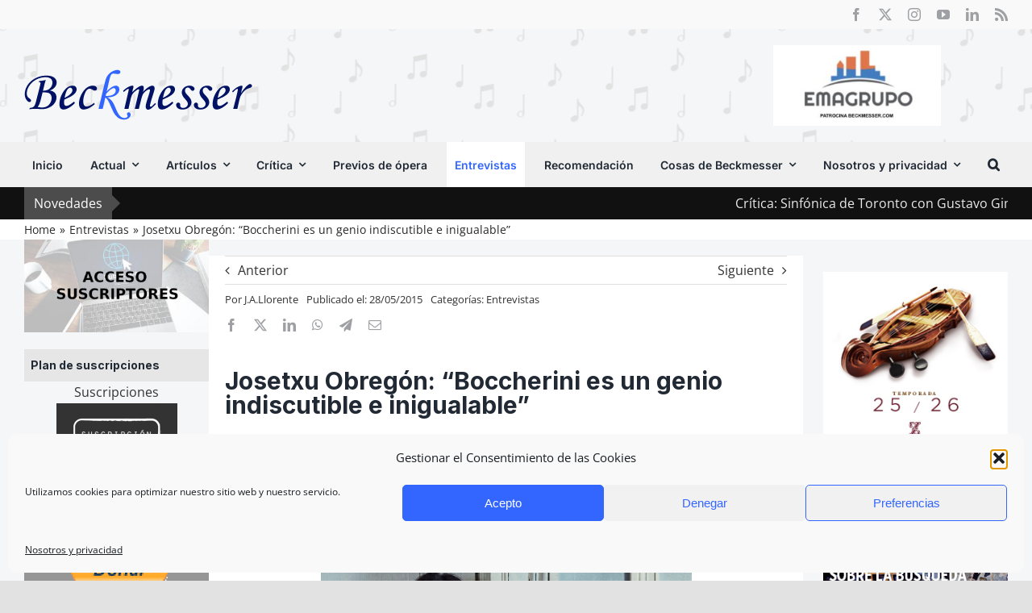

--- FILE ---
content_type: text/html; charset=UTF-8
request_url: https://www.beckmesser.com/josetxu-obregon-boccherini-es-un-genio-indiscutible-e-inigualable/
body_size: 39780
content:
<!DOCTYPE html>
<html class="avada-html-layout-wide avada-html-header-position-top avada-is-100-percent-template avada-has-page-background-pattern" lang="es" prefix="og: http://ogp.me/ns# fb: http://ogp.me/ns/fb#" prefix="og: https://ogp.me/ns#">
<head>
	<meta http-equiv="X-UA-Compatible" content="IE=edge" />
	<meta http-equiv="Content-Type" content="text/html; charset=utf-8"/>
	<meta name="viewport" content="width=device-width, initial-scale=1" />
	
	<!-- Ads managed and served by AdPlugg - AdPlugg WordPress Ad Plugin v1.12.20 - https://www.adplugg.com -->
	<script data-cfasync="false">
		(function(ac) {
			var d = document, s = 'script', id = 'adplugg-adjs';
			var js, fjs = d.getElementsByTagName(s)[0];
			if (d.getElementById(id)) return;
			js = d.createElement(s); js.id = id; js.async = 1;
			js.src = '//www.adplugg.com/apusers/serve/' + ac + '/js/1.1/ad.js';
			fjs.parentNode.insertBefore(js, fjs);
		}('A48221179'));
	</script>
	<!-- / AdPlugg -->

			
<!-- Optimización para motores de búsqueda de Rank Math -  https://rankmath.com/ -->
<link media="all" href="https://www.beckmesser.com/wp-content/cache/autoptimize/css/autoptimize_dd55ad7c239d7975719953dbe0933f00.css" rel="stylesheet"><title>Josetxu Obregón: &quot;Boccherini es un genio indiscutible e inigualable&quot; | Beckmesser</title>
<meta name="description" content="Entrevista a Josetxu Obregón. Gira y nuevo disco"/>
<meta name="robots" content="follow, index, max-snippet:-1, max-video-preview:-1, max-image-preview:large"/>
<link rel="canonical" href="https://www.beckmesser.com/josetxu-obregon-boccherini-es-un-genio-indiscutible-e-inigualable/" />
<meta property="og:locale" content="es_ES" />
<meta property="og:type" content="article" />
<meta property="og:title" content="Josetxu Obregón: &quot;Boccherini es un genio indiscutible e inigualable&quot; | Beckmesser" />
<meta property="og:description" content="Entrevista a Josetxu Obregón. Gira y nuevo disco" />
<meta property="og:url" content="https://www.beckmesser.com/josetxu-obregon-boccherini-es-un-genio-indiscutible-e-inigualable/" />
<meta property="og:site_name" content="Beckmesser" />
<meta property="article:section" content="Entrevistas" />
<meta property="og:updated_time" content="2015-06-02T13:12:51+02:00" />
<meta property="og:image" content="https://www.beckmesser.com/wp-content/uploads/2016/05/primer-plano-josetxu.jpg" />
<meta property="og:image:secure_url" content="https://www.beckmesser.com/wp-content/uploads/2016/05/primer-plano-josetxu.jpg" />
<meta property="og:image:width" content="1725" />
<meta property="og:image:height" content="1304" />
<meta property="og:image:alt" content="Josetxu Obregón: &#8220;Boccherini es un genio indiscutible e inigualable&#8221;" />
<meta property="og:image:type" content="image/jpeg" />
<meta property="article:published_time" content="2015-05-28T07:50:14+02:00" />
<meta property="article:modified_time" content="2015-06-02T13:12:51+02:00" />
<meta name="twitter:card" content="summary_large_image" />
<meta name="twitter:title" content="Josetxu Obregón: &quot;Boccherini es un genio indiscutible e inigualable&quot; | Beckmesser" />
<meta name="twitter:description" content="Entrevista a Josetxu Obregón. Gira y nuevo disco" />
<meta name="twitter:image" content="https://www.beckmesser.com/wp-content/uploads/2016/05/primer-plano-josetxu.jpg" />
<meta name="twitter:label1" content="Escrito por" />
<meta name="twitter:data1" content="J.A.Llorente" />
<meta name="twitter:label2" content="Tiempo de lectura" />
<meta name="twitter:data2" content="11 minutos" />
<script type="application/ld+json" class="rank-math-schema">{"@context":"https://schema.org","@graph":[{"@type":["Person","Organization"],"@id":"https://www.beckmesser.com/#person","name":"CHRIS"},{"@type":"WebSite","@id":"https://www.beckmesser.com/#website","url":"https://www.beckmesser.com","name":"CHRIS","publisher":{"@id":"https://www.beckmesser.com/#person"},"inLanguage":"es"},{"@type":"ImageObject","@id":"http://www.beckmesser.com/wp-content/uploads/2016/05/primer-plano-josetxu-300x227.jpg","url":"http://www.beckmesser.com/wp-content/uploads/2016/05/primer-plano-josetxu-300x227.jpg","width":"200","height":"200","inLanguage":"es"},{"@type":"WebPage","@id":"https://www.beckmesser.com/josetxu-obregon-boccherini-es-un-genio-indiscutible-e-inigualable/#webpage","url":"https://www.beckmesser.com/josetxu-obregon-boccherini-es-un-genio-indiscutible-e-inigualable/","name":"Josetxu Obreg\u00f3n: &quot;Boccherini es un genio indiscutible e inigualable&quot; | Beckmesser","datePublished":"2015-05-28T07:50:14+02:00","dateModified":"2015-06-02T13:12:51+02:00","isPartOf":{"@id":"https://www.beckmesser.com/#website"},"primaryImageOfPage":{"@id":"http://www.beckmesser.com/wp-content/uploads/2016/05/primer-plano-josetxu-300x227.jpg"},"inLanguage":"es"},{"@type":"Person","@id":"https://www.beckmesser.com/josetxu-obregon-boccherini-es-un-genio-indiscutible-e-inigualable/#author","name":"J.A.Llorente","image":{"@type":"ImageObject","@id":"https://secure.gravatar.com/avatar/d45ecb604a79c0609edd57327ca39be330d381570ea886afadc95d84344d8cb5?s=96&amp;d=mm&amp;r=g","url":"https://secure.gravatar.com/avatar/d45ecb604a79c0609edd57327ca39be330d381570ea886afadc95d84344d8cb5?s=96&amp;d=mm&amp;r=g","caption":"J.A.Llorente","inLanguage":"es"}},{"@type":"Article","headline":"Josetxu Obreg\u00f3n: &quot;Boccherini es un genio indiscutible e inigualable&quot; | Beckmesser","datePublished":"2015-05-28T07:50:14+02:00","dateModified":"2015-06-02T13:12:51+02:00","articleSection":"Entrevistas","author":{"@id":"https://www.beckmesser.com/josetxu-obregon-boccherini-es-un-genio-indiscutible-e-inigualable/#author","name":"J.A.Llorente"},"publisher":{"@id":"https://www.beckmesser.com/#person"},"description":"Entrevista a Josetxu Obreg\u00f3n. Gira y nuevo disco","name":"Josetxu Obreg\u00f3n: &quot;Boccherini es un genio indiscutible e inigualable&quot; | Beckmesser","@id":"https://www.beckmesser.com/josetxu-obregon-boccherini-es-un-genio-indiscutible-e-inigualable/#richSnippet","isPartOf":{"@id":"https://www.beckmesser.com/josetxu-obregon-boccherini-es-un-genio-indiscutible-e-inigualable/#webpage"},"image":{"@id":"http://www.beckmesser.com/wp-content/uploads/2016/05/primer-plano-josetxu-300x227.jpg"},"inLanguage":"es","mainEntityOfPage":{"@id":"https://www.beckmesser.com/josetxu-obregon-boccherini-es-un-genio-indiscutible-e-inigualable/#webpage"}}]}</script>
<!-- /Plugin Rank Math WordPress SEO -->

<link rel='dns-prefetch' href='//www.googletagmanager.com' />
<link rel="alternate" type="application/rss+xml" title="Beckmesser &raquo; Feed" href="https://www.beckmesser.com/feed/" />
<link rel="alternate" type="application/rss+xml" title="Beckmesser &raquo; Feed de los comentarios" href="https://www.beckmesser.com/comments/feed/" />
		
		
		
				<link rel="alternate" type="application/rss+xml" title="Beckmesser &raquo; Comentario Josetxu Obregón: &#8220;Boccherini es un genio indiscutible e inigualable&#8221; del feed" href="https://www.beckmesser.com/josetxu-obregon-boccherini-es-un-genio-indiscutible-e-inigualable/feed/" />
<link rel="alternate" title="oEmbed (JSON)" type="application/json+oembed" href="https://www.beckmesser.com/wp-json/oembed/1.0/embed?url=https%3A%2F%2Fwww.beckmesser.com%2Fjosetxu-obregon-boccherini-es-un-genio-indiscutible-e-inigualable%2F" />
<link rel="alternate" title="oEmbed (XML)" type="text/xml+oembed" href="https://www.beckmesser.com/wp-json/oembed/1.0/embed?url=https%3A%2F%2Fwww.beckmesser.com%2Fjosetxu-obregon-boccherini-es-un-genio-indiscutible-e-inigualable%2F&#038;format=xml" />
					<meta name="description" content="&nbsp;

&nbsp;



&nbsp;

Obregón y La Ritirata rinden homenaje a Boccherini en Lucca

	Nunca he querido dejar a un lado los grupos con los que llegué a trabajar
	Boccherini debería ser para los españoles como Mozart para los austriacos
	Las Suites de Bach son algo que siempre he visitado, visito y visitaré

&nbsp;"/>
				
		<meta property="og:locale" content="es_ES"/>
		<meta property="og:type" content="article"/>
		<meta property="og:site_name" content="Beckmesser"/>
		<meta property="og:title" content="Josetxu Obregón: &quot;Boccherini es un genio indiscutible e inigualable&quot; | Beckmesser"/>
				<meta property="og:description" content="&nbsp;

&nbsp;



&nbsp;

Obregón y La Ritirata rinden homenaje a Boccherini en Lucca

	Nunca he querido dejar a un lado los grupos con los que llegué a trabajar
	Boccherini debería ser para los españoles como Mozart para los austriacos
	Las Suites de Bach son algo que siempre he visitado, visito y visitaré

&nbsp;"/>
				<meta property="og:url" content="https://www.beckmesser.com/josetxu-obregon-boccherini-es-un-genio-indiscutible-e-inigualable/"/>
										<meta property="article:published_time" content="2015-05-28T05:50:14+01:00"/>
							<meta property="article:modified_time" content="2015-06-02T11:12:51+01:00"/>
								<meta name="author" content="J.A.Llorente"/>
								<style id='wp-img-auto-sizes-contain-inline-css' type='text/css'>
img:is([sizes=auto i],[sizes^="auto," i]){contain-intrinsic-size:3000px 1500px}
/*# sourceURL=wp-img-auto-sizes-contain-inline-css */
</style>

<style id='global-styles-inline-css' type='text/css'>
:root{--wp--preset--aspect-ratio--square: 1;--wp--preset--aspect-ratio--4-3: 4/3;--wp--preset--aspect-ratio--3-4: 3/4;--wp--preset--aspect-ratio--3-2: 3/2;--wp--preset--aspect-ratio--2-3: 2/3;--wp--preset--aspect-ratio--16-9: 16/9;--wp--preset--aspect-ratio--9-16: 9/16;--wp--preset--color--black: #000000;--wp--preset--color--cyan-bluish-gray: #abb8c3;--wp--preset--color--white: #ffffff;--wp--preset--color--pale-pink: #f78da7;--wp--preset--color--vivid-red: #cf2e2e;--wp--preset--color--luminous-vivid-orange: #ff6900;--wp--preset--color--luminous-vivid-amber: #fcb900;--wp--preset--color--light-green-cyan: #7bdcb5;--wp--preset--color--vivid-green-cyan: #00d084;--wp--preset--color--pale-cyan-blue: #8ed1fc;--wp--preset--color--vivid-cyan-blue: #0693e3;--wp--preset--color--vivid-purple: #9b51e0;--wp--preset--color--awb-color-1: #ffffff;--wp--preset--color--awb-color-2: #f9f9fb;--wp--preset--color--awb-color-3: #f2f3f5;--wp--preset--color--awb-color-4: #e2e2e2;--wp--preset--color--awb-color-5: #3366ff;--wp--preset--color--awb-color-6: #4a4e57;--wp--preset--color--awb-color-7: #333333;--wp--preset--color--awb-color-8: #212934;--wp--preset--color--awb-color-custom-10: #65bc7b;--wp--preset--color--awb-color-custom-11: #111111;--wp--preset--color--awb-color-custom-12: rgba(242,243,245,0.7);--wp--preset--color--awb-color-custom-13: #9ea0a4;--wp--preset--color--awb-color-custom-14: rgba(255,255,255,0.8);--wp--preset--color--awb-color-custom-15: #e0e0e0;--wp--preset--color--awb-color-custom-16: rgba(242,243,245,0.8);--wp--preset--color--awb-color-custom-17: #1d242d;--wp--preset--color--awb-color-custom-18: #26303e;--wp--preset--color--awb-color-custom-1: rgba(255,255,255,0);--wp--preset--gradient--vivid-cyan-blue-to-vivid-purple: linear-gradient(135deg,rgb(6,147,227) 0%,rgb(155,81,224) 100%);--wp--preset--gradient--light-green-cyan-to-vivid-green-cyan: linear-gradient(135deg,rgb(122,220,180) 0%,rgb(0,208,130) 100%);--wp--preset--gradient--luminous-vivid-amber-to-luminous-vivid-orange: linear-gradient(135deg,rgb(252,185,0) 0%,rgb(255,105,0) 100%);--wp--preset--gradient--luminous-vivid-orange-to-vivid-red: linear-gradient(135deg,rgb(255,105,0) 0%,rgb(207,46,46) 100%);--wp--preset--gradient--very-light-gray-to-cyan-bluish-gray: linear-gradient(135deg,rgb(238,238,238) 0%,rgb(169,184,195) 100%);--wp--preset--gradient--cool-to-warm-spectrum: linear-gradient(135deg,rgb(74,234,220) 0%,rgb(151,120,209) 20%,rgb(207,42,186) 40%,rgb(238,44,130) 60%,rgb(251,105,98) 80%,rgb(254,248,76) 100%);--wp--preset--gradient--blush-light-purple: linear-gradient(135deg,rgb(255,206,236) 0%,rgb(152,150,240) 100%);--wp--preset--gradient--blush-bordeaux: linear-gradient(135deg,rgb(254,205,165) 0%,rgb(254,45,45) 50%,rgb(107,0,62) 100%);--wp--preset--gradient--luminous-dusk: linear-gradient(135deg,rgb(255,203,112) 0%,rgb(199,81,192) 50%,rgb(65,88,208) 100%);--wp--preset--gradient--pale-ocean: linear-gradient(135deg,rgb(255,245,203) 0%,rgb(182,227,212) 50%,rgb(51,167,181) 100%);--wp--preset--gradient--electric-grass: linear-gradient(135deg,rgb(202,248,128) 0%,rgb(113,206,126) 100%);--wp--preset--gradient--midnight: linear-gradient(135deg,rgb(2,3,129) 0%,rgb(40,116,252) 100%);--wp--preset--font-size--small: 12px;--wp--preset--font-size--medium: 20px;--wp--preset--font-size--large: 24px;--wp--preset--font-size--x-large: 42px;--wp--preset--font-size--normal: 16px;--wp--preset--font-size--xlarge: 32px;--wp--preset--font-size--huge: 48px;--wp--preset--spacing--20: 0.44rem;--wp--preset--spacing--30: 0.67rem;--wp--preset--spacing--40: 1rem;--wp--preset--spacing--50: 1.5rem;--wp--preset--spacing--60: 2.25rem;--wp--preset--spacing--70: 3.38rem;--wp--preset--spacing--80: 5.06rem;--wp--preset--shadow--natural: 6px 6px 9px rgba(0, 0, 0, 0.2);--wp--preset--shadow--deep: 12px 12px 50px rgba(0, 0, 0, 0.4);--wp--preset--shadow--sharp: 6px 6px 0px rgba(0, 0, 0, 0.2);--wp--preset--shadow--outlined: 6px 6px 0px -3px rgb(255, 255, 255), 6px 6px rgb(0, 0, 0);--wp--preset--shadow--crisp: 6px 6px 0px rgb(0, 0, 0);}:where(.is-layout-flex){gap: 0.5em;}:where(.is-layout-grid){gap: 0.5em;}body .is-layout-flex{display: flex;}.is-layout-flex{flex-wrap: wrap;align-items: center;}.is-layout-flex > :is(*, div){margin: 0;}body .is-layout-grid{display: grid;}.is-layout-grid > :is(*, div){margin: 0;}:where(.wp-block-columns.is-layout-flex){gap: 2em;}:where(.wp-block-columns.is-layout-grid){gap: 2em;}:where(.wp-block-post-template.is-layout-flex){gap: 1.25em;}:where(.wp-block-post-template.is-layout-grid){gap: 1.25em;}.has-black-color{color: var(--wp--preset--color--black) !important;}.has-cyan-bluish-gray-color{color: var(--wp--preset--color--cyan-bluish-gray) !important;}.has-white-color{color: var(--wp--preset--color--white) !important;}.has-pale-pink-color{color: var(--wp--preset--color--pale-pink) !important;}.has-vivid-red-color{color: var(--wp--preset--color--vivid-red) !important;}.has-luminous-vivid-orange-color{color: var(--wp--preset--color--luminous-vivid-orange) !important;}.has-luminous-vivid-amber-color{color: var(--wp--preset--color--luminous-vivid-amber) !important;}.has-light-green-cyan-color{color: var(--wp--preset--color--light-green-cyan) !important;}.has-vivid-green-cyan-color{color: var(--wp--preset--color--vivid-green-cyan) !important;}.has-pale-cyan-blue-color{color: var(--wp--preset--color--pale-cyan-blue) !important;}.has-vivid-cyan-blue-color{color: var(--wp--preset--color--vivid-cyan-blue) !important;}.has-vivid-purple-color{color: var(--wp--preset--color--vivid-purple) !important;}.has-black-background-color{background-color: var(--wp--preset--color--black) !important;}.has-cyan-bluish-gray-background-color{background-color: var(--wp--preset--color--cyan-bluish-gray) !important;}.has-white-background-color{background-color: var(--wp--preset--color--white) !important;}.has-pale-pink-background-color{background-color: var(--wp--preset--color--pale-pink) !important;}.has-vivid-red-background-color{background-color: var(--wp--preset--color--vivid-red) !important;}.has-luminous-vivid-orange-background-color{background-color: var(--wp--preset--color--luminous-vivid-orange) !important;}.has-luminous-vivid-amber-background-color{background-color: var(--wp--preset--color--luminous-vivid-amber) !important;}.has-light-green-cyan-background-color{background-color: var(--wp--preset--color--light-green-cyan) !important;}.has-vivid-green-cyan-background-color{background-color: var(--wp--preset--color--vivid-green-cyan) !important;}.has-pale-cyan-blue-background-color{background-color: var(--wp--preset--color--pale-cyan-blue) !important;}.has-vivid-cyan-blue-background-color{background-color: var(--wp--preset--color--vivid-cyan-blue) !important;}.has-vivid-purple-background-color{background-color: var(--wp--preset--color--vivid-purple) !important;}.has-black-border-color{border-color: var(--wp--preset--color--black) !important;}.has-cyan-bluish-gray-border-color{border-color: var(--wp--preset--color--cyan-bluish-gray) !important;}.has-white-border-color{border-color: var(--wp--preset--color--white) !important;}.has-pale-pink-border-color{border-color: var(--wp--preset--color--pale-pink) !important;}.has-vivid-red-border-color{border-color: var(--wp--preset--color--vivid-red) !important;}.has-luminous-vivid-orange-border-color{border-color: var(--wp--preset--color--luminous-vivid-orange) !important;}.has-luminous-vivid-amber-border-color{border-color: var(--wp--preset--color--luminous-vivid-amber) !important;}.has-light-green-cyan-border-color{border-color: var(--wp--preset--color--light-green-cyan) !important;}.has-vivid-green-cyan-border-color{border-color: var(--wp--preset--color--vivid-green-cyan) !important;}.has-pale-cyan-blue-border-color{border-color: var(--wp--preset--color--pale-cyan-blue) !important;}.has-vivid-cyan-blue-border-color{border-color: var(--wp--preset--color--vivid-cyan-blue) !important;}.has-vivid-purple-border-color{border-color: var(--wp--preset--color--vivid-purple) !important;}.has-vivid-cyan-blue-to-vivid-purple-gradient-background{background: var(--wp--preset--gradient--vivid-cyan-blue-to-vivid-purple) !important;}.has-light-green-cyan-to-vivid-green-cyan-gradient-background{background: var(--wp--preset--gradient--light-green-cyan-to-vivid-green-cyan) !important;}.has-luminous-vivid-amber-to-luminous-vivid-orange-gradient-background{background: var(--wp--preset--gradient--luminous-vivid-amber-to-luminous-vivid-orange) !important;}.has-luminous-vivid-orange-to-vivid-red-gradient-background{background: var(--wp--preset--gradient--luminous-vivid-orange-to-vivid-red) !important;}.has-very-light-gray-to-cyan-bluish-gray-gradient-background{background: var(--wp--preset--gradient--very-light-gray-to-cyan-bluish-gray) !important;}.has-cool-to-warm-spectrum-gradient-background{background: var(--wp--preset--gradient--cool-to-warm-spectrum) !important;}.has-blush-light-purple-gradient-background{background: var(--wp--preset--gradient--blush-light-purple) !important;}.has-blush-bordeaux-gradient-background{background: var(--wp--preset--gradient--blush-bordeaux) !important;}.has-luminous-dusk-gradient-background{background: var(--wp--preset--gradient--luminous-dusk) !important;}.has-pale-ocean-gradient-background{background: var(--wp--preset--gradient--pale-ocean) !important;}.has-electric-grass-gradient-background{background: var(--wp--preset--gradient--electric-grass) !important;}.has-midnight-gradient-background{background: var(--wp--preset--gradient--midnight) !important;}.has-small-font-size{font-size: var(--wp--preset--font-size--small) !important;}.has-medium-font-size{font-size: var(--wp--preset--font-size--medium) !important;}.has-large-font-size{font-size: var(--wp--preset--font-size--large) !important;}.has-x-large-font-size{font-size: var(--wp--preset--font-size--x-large) !important;}
/*# sourceURL=global-styles-inline-css */
</style>

<style id='classic-theme-styles-inline-css' type='text/css'>
/*! This file is auto-generated */
.wp-block-button__link{color:#fff;background-color:#32373c;border-radius:9999px;box-shadow:none;text-decoration:none;padding:calc(.667em + 2px) calc(1.333em + 2px);font-size:1.125em}.wp-block-file__button{background:#32373c;color:#fff;text-decoration:none}
/*# sourceURL=/wp-includes/css/classic-themes.min.css */
</style>





<link rel='stylesheet' id='fusion-dynamic-css-css' href='https://www.beckmesser.com/wp-content/uploads/fusion-styles/bbf4380a10aaab2195f9c1a3e4f4953f.min.css' type='text/css' media='all' />
<script type="text/javascript" src="https://www.beckmesser.com/wp-includes/js/jquery/jquery.min.js" id="jquery-core-js"></script>

<script type="text/javascript" id="ihc-front_end_js-js-extra">
/* <![CDATA[ */
var ihc_translated_labels = {"delete_level":"Are you sure you want to delete this membership?","cancel_level":"Are you sure you want to cancel this membership?"};
//# sourceURL=ihc-front_end_js-js-extra
/* ]]> */
</script>

<script type="text/javascript" id="ihc-front_end_js-js-after">
/* <![CDATA[ */
var ihc_site_url='https://www.beckmesser.com';
var ihc_plugin_url='https://www.beckmesser.com/wp-content/plugins/indeed-membership-pro/';
var ihc_ajax_url='https://www.beckmesser.com/wp-admin/admin-ajax.php';
var ihcStripeMultiply='100';
//# sourceURL=ihc-front_end_js-js-after
/* ]]> */
</script>

<!-- Fragmento de código de la etiqueta de Google (gtag.js) añadida por Site Kit -->
<!-- Fragmento de código de Google Analytics añadido por Site Kit -->
<script type="text/javascript" src="https://www.googletagmanager.com/gtag/js?id=GT-MR24F5DB" id="google_gtagjs-js" async></script>
<script type="text/javascript" id="google_gtagjs-js-after">
/* <![CDATA[ */
window.dataLayer = window.dataLayer || [];function gtag(){dataLayer.push(arguments);}
gtag("set","linker",{"domains":["www.beckmesser.com"]});
gtag("js", new Date());
gtag("set", "developer_id.dZTNiMT", true);
gtag("config", "GT-MR24F5DB");
//# sourceURL=google_gtagjs-js-after
/* ]]> */
</script>
<link rel="https://api.w.org/" href="https://www.beckmesser.com/wp-json/" /><link rel="alternate" title="JSON" type="application/json" href="https://www.beckmesser.com/wp-json/wp/v2/posts/66971" /><link rel="EditURI" type="application/rsd+xml" title="RSD" href="https://www.beckmesser.com/xmlrpc.php?rsd" />
<meta name="generator" content="WordPress 6.9" />
<link rel='shortlink' href='https://www.beckmesser.com/?p=66971' />

<!-- This site is using AdRotate v5.17.2 to display their advertisements - https://ajdg.solutions/ -->
<!-- AdRotate CSS -->
<style type="text/css" media="screen">
	.g { margin:0px; padding:0px; overflow:hidden; line-height:1; zoom:1; }
	.g img { height:auto; }
	.g-col { position:relative; float:left; }
	.g-col:first-child { margin-left: 0; }
	.g-col:last-child { margin-right: 0; }
	.g-1 { min-width:5px; max-width:520px; }
	.b-1 { margin:5px; }
	@media only screen and (max-width: 480px) {
		.g-col, .g-dyn, .g-single { width:100%; margin-left:0; margin-right:0; }
	}
</style>
<!-- /AdRotate CSS -->

<meta name="generator" content="Site Kit by Google 1.171.0" /><meta name='ump-hash' content='MTMuNy4xfDIwMjQwOTI0fDE='><meta name='ump-token' content='cb6d57d8ba'>		<script type="text/javascript">
			var _statcounter = _statcounter || [];
			_statcounter.push({"tags": {"author": "J.A.Llorente"}});
		</script>
				<!-- Start of StatCounter Code -->
		<script>
			<!--
			var sc_project=9771086;
			var sc_security="3926f949";
			var sc_invisible=1;
		</script>
        <script type="text/javascript" src="https://www.statcounter.com/counter/counter.js" async></script>
		<noscript><div class="statcounter"><a title="web analytics" href="https://statcounter.com/"><img class="statcounter" src="https://c.statcounter.com/9771086/0/3926f949/1/" alt="web analytics" /></a></div></noscript>
		<!-- End of StatCounter Code -->
					<style>.cmplz-hidden {
					display: none !important;
				}</style><link rel="preload" href="https://www.beckmesser.com/wp-content/themes/Avada/includes/lib/assets/fonts/icomoon/awb-icons.woff" as="font" type="font/woff" crossorigin><link rel="preload" href="//www.beckmesser.com/wp-content/themes/Avada/includes/lib/assets/fonts/fontawesome/webfonts/fa-brands-400.woff2" as="font" type="font/woff2" crossorigin><link rel="preload" href="//www.beckmesser.com/wp-content/themes/Avada/includes/lib/assets/fonts/fontawesome/webfonts/fa-regular-400.woff2" as="font" type="font/woff2" crossorigin><link rel="preload" href="//www.beckmesser.com/wp-content/themes/Avada/includes/lib/assets/fonts/fontawesome/webfonts/fa-solid-900.woff2" as="font" type="font/woff2" crossorigin><style type="text/css" id="css-fb-visibility">@media screen and (max-width: 985px){.fusion-no-small-visibility{display:none !important;}body .sm-text-align-center{text-align:center !important;}body .sm-text-align-left{text-align:left !important;}body .sm-text-align-right{text-align:right !important;}body .sm-text-align-justify{text-align:justify !important;}body .sm-flex-align-center{justify-content:center !important;}body .sm-flex-align-flex-start{justify-content:flex-start !important;}body .sm-flex-align-flex-end{justify-content:flex-end !important;}body .sm-mx-auto{margin-left:auto !important;margin-right:auto !important;}body .sm-ml-auto{margin-left:auto !important;}body .sm-mr-auto{margin-right:auto !important;}body .fusion-absolute-position-small{position:absolute;width:100%;}.awb-sticky.awb-sticky-small{ position: sticky; top: var(--awb-sticky-offset,0); }}@media screen and (min-width: 986px) and (max-width: 1250px){.fusion-no-medium-visibility{display:none !important;}body .md-text-align-center{text-align:center !important;}body .md-text-align-left{text-align:left !important;}body .md-text-align-right{text-align:right !important;}body .md-text-align-justify{text-align:justify !important;}body .md-flex-align-center{justify-content:center !important;}body .md-flex-align-flex-start{justify-content:flex-start !important;}body .md-flex-align-flex-end{justify-content:flex-end !important;}body .md-mx-auto{margin-left:auto !important;margin-right:auto !important;}body .md-ml-auto{margin-left:auto !important;}body .md-mr-auto{margin-right:auto !important;}body .fusion-absolute-position-medium{position:absolute;width:100%;}.awb-sticky.awb-sticky-medium{ position: sticky; top: var(--awb-sticky-offset,0); }}@media screen and (min-width: 1251px){.fusion-no-large-visibility{display:none !important;}body .lg-text-align-center{text-align:center !important;}body .lg-text-align-left{text-align:left !important;}body .lg-text-align-right{text-align:right !important;}body .lg-text-align-justify{text-align:justify !important;}body .lg-flex-align-center{justify-content:center !important;}body .lg-flex-align-flex-start{justify-content:flex-start !important;}body .lg-flex-align-flex-end{justify-content:flex-end !important;}body .lg-mx-auto{margin-left:auto !important;margin-right:auto !important;}body .lg-ml-auto{margin-left:auto !important;}body .lg-mr-auto{margin-right:auto !important;}body .fusion-absolute-position-large{position:absolute;width:100%;}.awb-sticky.awb-sticky-large{ position: sticky; top: var(--awb-sticky-offset,0); }}</style>
<!-- Metaetiquetas de Google AdSense añadidas por Site Kit -->
<meta name="google-adsense-platform-account" content="ca-host-pub-2644536267352236">
<meta name="google-adsense-platform-domain" content="sitekit.withgoogle.com">
<!-- Acabar con las metaetiquetas de Google AdSense añadidas por Site Kit -->
<style type="text/css">.recentcomments a{display:inline !important;padding:0 !important;margin:0 !important;}</style><link rel="icon" href="https://www.beckmesser.com/wp-content/uploads/2018/10/favicon-beck.png" sizes="32x32" />
<link rel="icon" href="https://www.beckmesser.com/wp-content/uploads/2018/10/favicon-beck.png" sizes="192x192" />
<link rel="apple-touch-icon" href="https://www.beckmesser.com/wp-content/uploads/2018/10/favicon-beck.png" />
<meta name="msapplication-TileImage" content="https://www.beckmesser.com/wp-content/uploads/2018/10/favicon-beck.png" />
		<style type="text/css" id="wp-custom-css">
			.adplugg-tag .adplugg-ad {
    margin-bottom: 1em;
}
.fusion-tb-header > p {
	display:none;
}
.emagrupo img {
	height:100px !important;
	width:auto;
}
#mailpoet_form_1 form.mailpoet_form {
  font-size: 0;
}		</style>
				<script type="text/javascript">
			var doc = document.documentElement;
			doc.setAttribute( 'data-useragent', navigator.userAgent );
		</script>
		<!-- Google Tag Manager -->
<script>(function(w,d,s,l,i){w[l]=w[l]||[];w[l].push({'gtm.start':
new Date().getTime(),event:'gtm.js'});var f=d.getElementsByTagName(s)[0],
j=d.createElement(s),dl=l!='dataLayer'?'&l='+l:'';j.async=true;j.src=
'https://www.googletagmanager.com/gtm.js?id='+i+dl;f.parentNode.insertBefore(j,f);
})(window,document,'script','dataLayer','GTM-P8JH9ZN');</script>
<!-- End Google Tag Manager -->
	<meta name="google-site-verification" content="_Jgg7GtJ4UaQAIZYutM2Y16mQ6MtO3QIPkKZhM-f_Ns" />
<link rel='stylesheet' id='mailpoet_custom_fonts_0-css' href='https://fonts.googleapis.com/css?family=Abril+FatFace%3A400%2C400i%2C700%2C700i%7CAlegreya%3A400%2C400i%2C700%2C700i%7CAlegreya+Sans%3A400%2C400i%2C700%2C700i%7CAmatic+SC%3A400%2C400i%2C700%2C700i%7CAnonymous+Pro%3A400%2C400i%2C700%2C700i%7CArchitects+Daughter%3A400%2C400i%2C700%2C700i%7CArchivo%3A400%2C400i%2C700%2C700i%7CArchivo+Narrow%3A400%2C400i%2C700%2C700i%7CAsap%3A400%2C400i%2C700%2C700i%7CBarlow%3A400%2C400i%2C700%2C700i%7CBioRhyme%3A400%2C400i%2C700%2C700i%7CBonbon%3A400%2C400i%2C700%2C700i%7CCabin%3A400%2C400i%2C700%2C700i%7CCairo%3A400%2C400i%2C700%2C700i%7CCardo%3A400%2C400i%2C700%2C700i%7CChivo%3A400%2C400i%2C700%2C700i%7CConcert+One%3A400%2C400i%2C700%2C700i%7CCormorant%3A400%2C400i%2C700%2C700i%7CCrimson+Text%3A400%2C400i%2C700%2C700i%7CEczar%3A400%2C400i%2C700%2C700i%7CExo+2%3A400%2C400i%2C700%2C700i%7CFira+Sans%3A400%2C400i%2C700%2C700i%7CFjalla+One%3A400%2C400i%2C700%2C700i%7CFrank+Ruhl+Libre%3A400%2C400i%2C700%2C700i%7CGreat+Vibes%3A400%2C400i%2C700%2C700i&#038;ver=6.9' type='text/css' media='all' />
<link rel='stylesheet' id='mailpoet_custom_fonts_1-css' href='https://fonts.googleapis.com/css?family=Heebo%3A400%2C400i%2C700%2C700i%7CIBM+Plex%3A400%2C400i%2C700%2C700i%7CInconsolata%3A400%2C400i%2C700%2C700i%7CIndie+Flower%3A400%2C400i%2C700%2C700i%7CInknut+Antiqua%3A400%2C400i%2C700%2C700i%7CInter%3A400%2C400i%2C700%2C700i%7CKarla%3A400%2C400i%2C700%2C700i%7CLibre+Baskerville%3A400%2C400i%2C700%2C700i%7CLibre+Franklin%3A400%2C400i%2C700%2C700i%7CMontserrat%3A400%2C400i%2C700%2C700i%7CNeuton%3A400%2C400i%2C700%2C700i%7CNotable%3A400%2C400i%2C700%2C700i%7CNothing+You+Could+Do%3A400%2C400i%2C700%2C700i%7CNoto+Sans%3A400%2C400i%2C700%2C700i%7CNunito%3A400%2C400i%2C700%2C700i%7COld+Standard+TT%3A400%2C400i%2C700%2C700i%7COxygen%3A400%2C400i%2C700%2C700i%7CPacifico%3A400%2C400i%2C700%2C700i%7CPoppins%3A400%2C400i%2C700%2C700i%7CProza+Libre%3A400%2C400i%2C700%2C700i%7CPT+Sans%3A400%2C400i%2C700%2C700i%7CPT+Serif%3A400%2C400i%2C700%2C700i%7CRakkas%3A400%2C400i%2C700%2C700i%7CReenie+Beanie%3A400%2C400i%2C700%2C700i%7CRoboto+Slab%3A400%2C400i%2C700%2C700i&#038;ver=6.9' type='text/css' media='all' />
<link rel='stylesheet' id='mailpoet_custom_fonts_2-css' href='https://fonts.googleapis.com/css?family=Ropa+Sans%3A400%2C400i%2C700%2C700i%7CRubik%3A400%2C400i%2C700%2C700i%7CShadows+Into+Light%3A400%2C400i%2C700%2C700i%7CSpace+Mono%3A400%2C400i%2C700%2C700i%7CSpectral%3A400%2C400i%2C700%2C700i%7CSue+Ellen+Francisco%3A400%2C400i%2C700%2C700i%7CTitillium+Web%3A400%2C400i%2C700%2C700i%7CUbuntu%3A400%2C400i%2C700%2C700i%7CVarela%3A400%2C400i%2C700%2C700i%7CVollkorn%3A400%2C400i%2C700%2C700i%7CWork+Sans%3A400%2C400i%2C700%2C700i%7CYatra+One%3A400%2C400i%2C700%2C700i&#038;ver=6.9' type='text/css' media='all' />
</head>

<body class="wp-singular post-template-default single single-post postid-66971 single-format-standard wp-theme-Avada wp-child-theme-Avada-Child-Theme fusion-image-hovers fusion-pagination-sizing fusion-button_type-flat fusion-button_span-no fusion-button_gradient-linear avada-image-rollover-circle-yes avada-image-rollover-no fusion-body ltr fusion-sticky-header no-tablet-sticky-header no-mobile-sticky-header no-mobile-slidingbar no-mobile-totop avada-has-rev-slider-styles fusion-disable-outline fusion-sub-menu-fade mobile-logo-pos-left layout-wide-mode avada-has-boxed-modal-shadow- layout-scroll-offset-full avada-has-zero-margin-offset-top fusion-top-header menu-text-align-center mobile-menu-design-classic fusion-show-pagination-text fusion-header-layout-v3 avada-responsive avada-footer-fx-none avada-menu-highlight-style-bar fusion-search-form-classic fusion-main-menu-search-overlay fusion-avatar-circle avada-dropdown-styles avada-blog-layout-large avada-blog-archive-layout-large avada-header-shadow-no avada-menu-icon-position-left avada-has-megamenu-shadow avada-has-mobile-menu-search avada-has-main-nav-search-icon avada-has-breadcrumb-mobile-hidden avada-has-titlebar-bar_and_content avada-header-border-color-full-transparent avada-has-pagination-width_height avada-flyout-menu-direction-fade avada-ec-views-v1" data-awb-post-id="66971">
		<a class="skip-link screen-reader-text" href="#content">Saltar al contenido</a>

	<div id="boxed-wrapper">
		
		<div id="wrapper" class="fusion-wrapper">
			<div id="home" style="position:relative;top:-1px;"></div>
												<div class="fusion-tb-header"><div class="fusion-fullwidth fullwidth-box fusion-builder-row-1 fusion-flex-container nonhundred-percent-fullwidth non-hundred-percent-height-scrolling" style="--awb-border-radius-top-left:0px;--awb-border-radius-top-right:0px;--awb-border-radius-bottom-right:0px;--awb-border-radius-bottom-left:0px;--awb-padding-top:10px;--awb-padding-bottom:10px;--awb-background-color:#f9f9f9;--awb-flex-wrap:wrap;" ><div class="fusion-builder-row fusion-row fusion-flex-align-items-flex-start fusion-flex-justify-content-flex-end fusion-flex-content-wrap" style="max-width:1358.24px;margin-left: calc(-4% / 2 );margin-right: calc(-4% / 2 );"><div class="fusion-layout-column fusion_builder_column fusion-builder-column-0 fusion_builder_column_1_2 1_2 fusion-flex-column" style="--awb-bg-size:cover;--awb-width-large:50%;--awb-margin-top-large:0px;--awb-spacing-right-large:3.84%;--awb-margin-bottom-large:0px;--awb-spacing-left-large:3.84%;--awb-width-medium:50%;--awb-order-medium:0;--awb-spacing-right-medium:3.84%;--awb-spacing-left-medium:3.84%;--awb-width-small:100%;--awb-order-small:0;--awb-spacing-right-small:1.92%;--awb-spacing-left-small:1.92%;" data-scroll-devices="small-visibility,medium-visibility,large-visibility"><div class="fusion-column-wrapper fusion-column-has-shadow fusion-flex-justify-content-flex-start fusion-content-layout-row"></div></div><div class="fusion-layout-column fusion_builder_column fusion-builder-column-1 fusion_builder_column_1_2 1_2 fusion-flex-column" style="--awb-bg-size:cover;--awb-width-large:50%;--awb-margin-top-large:0px;--awb-spacing-right-large:3.84%;--awb-margin-bottom-large:0px;--awb-spacing-left-large:3.84%;--awb-width-medium:50%;--awb-order-medium:0;--awb-spacing-right-medium:3.84%;--awb-spacing-left-medium:3.84%;--awb-width-small:100%;--awb-order-small:0;--awb-spacing-right-small:1.92%;--awb-spacing-left-small:1.92%;"><div class="fusion-column-wrapper fusion-column-has-shadow fusion-flex-justify-content-flex-end fusion-content-layout-row"><div class="fusion-social-links fusion-social-links-1" style="--awb-margin-top:0px;--awb-margin-right:0px;--awb-margin-bottom:0px;--awb-margin-left:0px;--awb-box-border-top:0px;--awb-box-border-right:0px;--awb-box-border-bottom:0px;--awb-box-border-left:0px;--awb-icon-colors-hover:rgba(158,160,164,0.8);--awb-box-colors-hover:rgba(242,243,245,0.8);--awb-box-border-color:var(--awb-color3);--awb-box-border-color-hover:var(--awb-color4);"><div class="fusion-social-networks color-type-custom"><div class="fusion-social-networks-wrapper"><a class="fusion-social-network-icon fusion-tooltip fusion-facebook awb-icon-facebook" style="color:#9ea0a4;font-size:16px;" data-placement="top" data-title="Facebook" data-toggle="tooltip" title="Facebook" aria-label="facebook" target="_blank" rel="noopener noreferrer nofollow" href="https://www.facebook.com/BeckmesserSpain"></a><a class="fusion-social-network-icon fusion-tooltip fusion-twitter awb-icon-twitter" style="color:#9ea0a4;font-size:16px;" data-placement="top" data-title="X" data-toggle="tooltip" title="X" aria-label="twitter" target="_blank" rel="noopener noreferrer nofollow" href="https://twitter.com/BeckmesserSpain"></a><a class="fusion-social-network-icon fusion-tooltip fusion-instagram awb-icon-instagram" style="color:#9ea0a4;font-size:16px;" data-placement="top" data-title="Instagram" data-toggle="tooltip" title="Instagram" aria-label="instagram" target="_blank" rel="noopener noreferrer nofollow" href="https://www.instagram.com/sixtus.beckmesser/"></a><a class="fusion-social-network-icon fusion-tooltip fusion-youtube awb-icon-youtube" style="color:#9ea0a4;font-size:16px;" data-placement="top" data-title="YouTube" data-toggle="tooltip" title="YouTube" aria-label="youtube" target="_blank" rel="noopener noreferrer nofollow" href="https://www.youtube.com/channel/UCgu8RF5KOZoqg900XhDXxtg?view_as=subscriber"></a><a class="fusion-social-network-icon fusion-tooltip fusion-linkedin awb-icon-linkedin" style="color:#9ea0a4;font-size:16px;" data-placement="top" data-title="LinkedIn" data-toggle="tooltip" title="LinkedIn" aria-label="linkedin" target="_blank" rel="noopener noreferrer" href="https://www.beckmesser.com/#"></a><a class="fusion-social-network-icon fusion-tooltip fusion-rss awb-icon-rss" style="color:#9ea0a4;font-size:16px;" data-placement="top" data-title="Rss" data-toggle="tooltip" title="Rss" aria-label="rss" target="_blank" rel="noopener noreferrer" href="/feed/"></a></div></div></div></div></div></div></div><div class="fusion-fullwidth fullwidth-box fusion-builder-row-2 fusion-flex-container has-pattern-background has-mask-background fusion-parallax-none nonhundred-percent-fullwidth non-hundred-percent-height-scrolling" style="--awb-background-repeat:repeat;--awb-border-radius-top-left:0px;--awb-border-radius-top-right:0px;--awb-border-radius-bottom-right:0px;--awb-border-radius-bottom-left:0px;--awb-padding-top:0px;--awb-padding-bottom:0px;--awb-background-image:url(&quot;https://beckmesser.com/wp-content/uploads/2015/07/unnamed.png&quot;);--awb-flex-wrap:wrap;" ><div class="fusion-builder-row fusion-row fusion-flex-align-items-flex-start fusion-flex-content-wrap" style="max-width:1358.24px;margin-left: calc(-4% / 2 );margin-right: calc(-4% / 2 );"><div class="fusion-layout-column fusion_builder_column fusion-builder-column-2 fusion_builder_column_2_3 2_3 fusion-flex-column fusion-flex-align-self-stretch" style="--awb-bg-size:cover;--awb-width-large:66.666666666667%;--awb-margin-top-large:0px;--awb-spacing-right-large:2.88%;--awb-margin-bottom-large:0px;--awb-spacing-left-large:2.88%;--awb-width-medium:66.666666666667%;--awb-order-medium:0;--awb-spacing-right-medium:2.88%;--awb-spacing-left-medium:2.88%;--awb-width-small:100%;--awb-order-small:0;--awb-spacing-right-small:1.92%;--awb-spacing-left-small:0px;"><div class="fusion-column-wrapper fusion-column-has-shadow fusion-flex-justify-content-center fusion-content-layout-column"><div class="fusion-image-element sm-text-align-center" style="text-align:left;--awb-caption-title-font-family:var(--h2_typography-font-family);--awb-caption-title-font-weight:var(--h2_typography-font-weight);--awb-caption-title-font-style:var(--h2_typography-font-style);--awb-caption-title-size:var(--h2_typography-font-size);--awb-caption-title-transform:var(--h2_typography-text-transform);--awb-caption-title-line-height:var(--h2_typography-line-height);--awb-caption-title-letter-spacing:var(--h2_typography-letter-spacing);"><span class=" fusion-imageframe imageframe-none imageframe-1 hover-type-none"><a class="fusion-no-lightbox" href="/" target="_self" aria-label="beckmesser logo"><img decoding="async" width="283" height="85" alt="beckmesser-logo-png" src="https://www.beckmesser.com/wp-content/uploads/2020/05/beckmesser-logo.png" class="img-responsive wp-image-164226"/></a></span></div></div></div><div class="fusion-layout-column fusion_builder_column fusion-builder-column-3 fusion_builder_column_1_3 1_3 fusion-flex-column fusion-flex-align-self-stretch" style="--awb-bg-size:cover;--awb-width-large:33.333333333333%;--awb-margin-top-large:0px;--awb-spacing-right-large:5.76%;--awb-margin-bottom-large:0px;--awb-spacing-left-large:5.76%;--awb-width-medium:33.333333333333%;--awb-order-medium:0;--awb-spacing-right-medium:5.76%;--awb-spacing-left-medium:5.76%;--awb-width-small:100%;--awb-order-small:0;--awb-margin-top-small:20px;--awb-spacing-right-small:1.92%;--awb-spacing-left-small:1.92%;" data-scroll-devices="small-visibility,medium-visibility,large-visibility"><div class="fusion-column-wrapper fusion-column-has-shadow fusion-flex-justify-content-flex-start fusion-content-layout-column"><div class="fusion-widget fusion-widget-element fusion-widget-area fusion-content-widget-area wpWidget-1 emagrupo fusion-widget-align-right wp_widget_media_image" style="--awb-fusion-border-size:0px;--awb-fusion-border-style:solid;"><div class="widget widget_media_image"><img decoding="async" width="276" height="133" src="https://www.beckmesser.com/wp-content/uploads/2023/12/Logo-Emagrupo-patrocina-pequeno-3-e1703593053486.jpeg" class="image wp-image-209747  attachment-full size-full" alt="" style="max-width: 100%; height: auto;" /></div></div></div></div></div></div><div class="fusion-fullwidth fullwidth-box fusion-builder-row-3 fusion-flex-container nonhundred-percent-fullwidth non-hundred-percent-height-scrolling fusion-sticky-container" style="--awb-border-radius-top-left:0px;--awb-border-radius-top-right:0px;--awb-border-radius-bottom-right:0px;--awb-border-radius-bottom-left:0px;--awb-padding-right-small:0px;--awb-padding-left-small:0px;--awb-background-color:#f0f0f0;--awb-flex-wrap:wrap;" data-transition-offset="0" data-scroll-offset="0" data-sticky-small-visibility="1" data-sticky-medium-visibility="1" data-sticky-large-visibility="1" ><div class="fusion-builder-row fusion-row fusion-flex-align-items-flex-start fusion-flex-content-wrap" style="max-width:1358.24px;margin-left: calc(-4% / 2 );margin-right: calc(-4% / 2 );"><div class="fusion-layout-column fusion_builder_column fusion-builder-column-4 fusion_builder_column_1_1 1_1 fusion-flex-column" style="--awb-bg-size:cover;--awb-width-large:100%;--awb-margin-top-large:0px;--awb-spacing-right-large:1.92%;--awb-margin-bottom-large:0px;--awb-spacing-left-large:1.92%;--awb-width-medium:83.333333333333%;--awb-order-medium:0;--awb-spacing-right-medium:2.304%;--awb-spacing-left-medium:2.304%;--awb-width-small:83.333333333333%;--awb-order-small:0;--awb-spacing-right-small:0px;--awb-spacing-left-small:2.304%;"><div class="fusion-column-wrapper fusion-column-has-shadow fusion-flex-justify-content-flex-start fusion-content-layout-column"><nav class="awb-menu awb-menu_row awb-menu_em-hover mobile-mode-collapse-to-button awb-menu_icons-left awb-menu_dc-yes mobile-trigger-fullwidth-on awb-menu_mobile-toggle awb-menu_indent-left awb-menu_mt-fullwidth mobile-size-full-absolute loading mega-menu-loading awb-menu_desktop awb-menu_dropdown awb-menu_expand-right awb-menu_transition-fade" style="--awb-font-size:14px;--awb-text-transform:none;--awb-justify-content:space-between;--awb-items-padding-right:10px;--awb-items-padding-left:10px;--awb-active-color:#3366ff;--awb-active-bg:#ffffff;--awb-submenu-text-transform:none;--awb-main-justify-content:flex-start;--awb-mobile-bg:#f7f7f7;--awb-mobile-nav-items-height:32;--awb-mobile-active-color:#3366ff;--awb-mobile-justify:flex-start;--awb-mobile-caret-left:auto;--awb-mobile-caret-right:0;--awb-fusion-font-family-typography:&quot;Inter&quot;;--awb-fusion-font-style-typography:normal;--awb-fusion-font-weight-typography:600;--awb-fusion-font-family-submenu-typography:inherit;--awb-fusion-font-style-submenu-typography:normal;--awb-fusion-font-weight-submenu-typography:400;--awb-fusion-font-family-mobile-typography:inherit;--awb-fusion-font-style-mobile-typography:normal;--awb-fusion-font-weight-mobile-typography:400;" aria-label="Menu principal" data-breakpoint="1250" data-count="0" data-transition-type="fade" data-transition-time="300" data-expand="right"><div class="awb-menu__search-overlay">		<form role="search" class="searchform fusion-search-form  fusion-live-search fusion-search-form-classic" method="get" action="https://www.beckmesser.com/">
			<div class="fusion-search-form-content">

				
				<div class="fusion-search-field search-field">
					<label><span class="screen-reader-text">Buscar:</span>
													<input type="search" class="s fusion-live-search-input" name="s" id="fusion-live-search-input-0" autocomplete="off" placeholder="Buscar..." required aria-required="true" aria-label="Buscar..."/>
											</label>
				</div>
				<div class="fusion-search-button search-button">
					<input type="submit" class="fusion-search-submit searchsubmit" aria-label="Buscar" value="&#xf002;" />
										<div class="fusion-slider-loading"></div>
									</div>

				
			</div>


							<div class="fusion-search-results-wrapper"><div class="fusion-search-results"></div></div>
			
		</form>
		<div class="fusion-search-spacer"></div><a href="#" role="button" aria-label="Close Search" class="fusion-close-search"></a></div><button type="button" class="awb-menu__m-toggle" aria-expanded="false" aria-controls="menu-menu-principal"><span class="awb-menu__m-toggle-inner"><span class="collapsed-nav-text">Menú</span><span class="awb-menu__m-collapse-icon"><span class="awb-menu__m-collapse-icon-open fa-bars fas"></span><span class="awb-menu__m-collapse-icon-close fa-times fas"></span></span></span></button><ul id="menu-menu-principal" class="fusion-menu awb-menu__main-ul awb-menu__main-ul_row"><li  id="menu-item-43167"  class="menu-item menu-item-type-custom menu-item-object-custom menu-item-43167 awb-menu__li awb-menu__main-li awb-menu__main-li_regular"  data-item-id="43167"><span class="awb-menu__main-background-default awb-menu__main-background-default_fade"></span><span class="awb-menu__main-background-active awb-menu__main-background-active_fade"></span><a  href="/" class="awb-menu__main-a awb-menu__main-a_regular"><span class="menu-text">Inicio</span></a></li><li  id="menu-item-63057"  class="menu-item menu-item-type-taxonomy menu-item-object-category menu-item-has-children menu-item-63057 awb-menu__li awb-menu__main-li awb-menu__main-li_regular"  data-item-id="63057"><span class="awb-menu__main-background-default awb-menu__main-background-default_fade"></span><span class="awb-menu__main-background-active awb-menu__main-background-active_fade"></span><a href="https://www.beckmesser.com/category/actualidad/" class="awb-menu__main-a awb-menu__main-a_regular"><span class="menu-text">Actual</span><span class="awb-menu__open-nav-submenu-hover"></span></a><button type="button" aria-label="Open submenu of Actual" aria-expanded="false" class="awb-menu__open-nav-submenu_mobile awb-menu__open-nav-submenu_main"></button><ul class="awb-menu__sub-ul awb-menu__sub-ul_main"><li  id="menu-item-81465"  class="menu-item menu-item-type-taxonomy menu-item-object-category menu-item-81465 awb-menu__li awb-menu__sub-li" ><a href="https://www.beckmesser.com/category/actualidad/noticias/" class="awb-menu__sub-a"><span>Noticias</span></a></li><li  id="menu-item-60532"  class="menu-item menu-item-type-taxonomy menu-item-object-category menu-item-60532 awb-menu__li awb-menu__sub-li" ><a href="https://www.beckmesser.com/category/actualidad/en-la-prensa/" class="awb-menu__sub-a"><span>Noticias completas en la prensa</span></a></li><li  id="menu-item-45554"  class="menu-item menu-item-type-taxonomy menu-item-object-category menu-item-45554 awb-menu__li awb-menu__sub-li" ><a target="_blank" rel="noopener noreferrer" href="https://www.beckmesser.com/category/actualidad/enlaces/" class="awb-menu__sub-a"><span>Enlaces a otros medios</span></a></li><li  id="menu-item-203186"  class="menu-item menu-item-type-post_type menu-item-object-page menu-item-203186 awb-menu__li awb-menu__sub-li" ><a href="https://www.beckmesser.com/calendario-de-conciertos/" class="awb-menu__sub-a"><span>Calendario de Conciertos en España</span></a></li></ul></li><li  id="menu-item-45551"  class="menu-item menu-item-type-taxonomy menu-item-object-category menu-item-has-children menu-item-45551 awb-menu__li awb-menu__main-li awb-menu__main-li_regular"  data-item-id="45551"><span class="awb-menu__main-background-default awb-menu__main-background-default_fade"></span><span class="awb-menu__main-background-active awb-menu__main-background-active_fade"></span><a href="https://www.beckmesser.com/category/articulos/" class="awb-menu__main-a awb-menu__main-a_regular"><span class="menu-text">Artículos</span><span class="awb-menu__open-nav-submenu-hover"></span></a><button type="button" aria-label="Open submenu of Artículos" aria-expanded="false" class="awb-menu__open-nav-submenu_mobile awb-menu__open-nav-submenu_main"></button><ul class="awb-menu__sub-ul awb-menu__sub-ul_main"><li  id="menu-item-45552"  class="menu-item menu-item-type-taxonomy menu-item-object-category menu-item-45552 awb-menu__li awb-menu__sub-li" ><a href="https://www.beckmesser.com/category/articulos/articulos-de-gonzalo-alonso/" class="awb-menu__sub-a"><span>Artículos de Gonzalo Alonso</span></a></li><li  id="menu-item-45553"  class="menu-item menu-item-type-taxonomy menu-item-object-category menu-item-45553 awb-menu__li awb-menu__sub-li" ><a href="https://www.beckmesser.com/category/articulos/articulos-de-beckmesser/" class="awb-menu__sub-a"><span>Artículos de Beckmesser</span></a></li><li  id="menu-item-60452"  class="menu-item menu-item-type-taxonomy menu-item-object-category menu-item-60452 awb-menu__li awb-menu__sub-li" ><a href="https://www.beckmesser.com/category/articulos/colaboraciones/" class="awb-menu__sub-a"><span>Colaboraciones</span></a></li><li  id="menu-item-208565"  class="menu-item menu-item-type-post_type menu-item-object-page menu-item-208565 awb-menu__li awb-menu__sub-li" ><a href="https://www.beckmesser.com/calendario-operistico/" class="awb-menu__sub-a"><span>Calendario operístico</span></a></li></ul></li><li  id="menu-item-43162"  class="menu-item menu-item-type-taxonomy menu-item-object-category menu-item-has-children menu-item-43162 awb-menu__li awb-menu__main-li awb-menu__main-li_regular"  data-item-id="43162"><span class="awb-menu__main-background-default awb-menu__main-background-default_fade"></span><span class="awb-menu__main-background-active awb-menu__main-background-active_fade"></span><a href="https://www.beckmesser.com/category/critica/" class="awb-menu__main-a awb-menu__main-a_regular"><span class="menu-text">Crítica</span><span class="awb-menu__open-nav-submenu-hover"></span></a><button type="button" aria-label="Open submenu of Crítica" aria-expanded="false" class="awb-menu__open-nav-submenu_mobile awb-menu__open-nav-submenu_main"></button><ul class="awb-menu__sub-ul awb-menu__sub-ul_main"><li  id="menu-item-60529"  class="menu-item menu-item-type-taxonomy menu-item-object-category menu-item-60529 awb-menu__li awb-menu__sub-li" ><a href="https://www.beckmesser.com/category/critica/" class="awb-menu__sub-a"><span>Crítica en vivo</span></a></li><li  id="menu-item-43165"  class="menu-item menu-item-type-taxonomy menu-item-object-category menu-item-43165 awb-menu__li awb-menu__sub-li" ><a href="https://www.beckmesser.com/category/critica/discos-dvds-y-libros/" class="awb-menu__sub-a"><span>Discos y libros</span></a></li></ul></li><li  id="menu-item-76962"  class="menu-item menu-item-type-taxonomy menu-item-object-category menu-item-76962 awb-menu__li awb-menu__main-li awb-menu__main-li_regular"  data-item-id="76962"><span class="awb-menu__main-background-default awb-menu__main-background-default_fade"></span><span class="awb-menu__main-background-active awb-menu__main-background-active_fade"></span><a href="https://www.beckmesser.com/category/previos-de-opera/" class="awb-menu__main-a awb-menu__main-a_regular"><span class="menu-text">Previos de ópera</span></a></li><li  id="menu-item-45567"  class="menu-item menu-item-type-taxonomy menu-item-object-category current-post-ancestor current-menu-parent current-post-parent menu-item-45567 awb-menu__li awb-menu__main-li awb-menu__main-li_regular"  data-item-id="45567"><span class="awb-menu__main-background-default awb-menu__main-background-default_fade"></span><span class="awb-menu__main-background-active awb-menu__main-background-active_fade"></span><a href="https://www.beckmesser.com/category/entrevistas/" class="awb-menu__main-a awb-menu__main-a_regular"><span class="menu-text">Entrevistas</span></a></li><li  id="menu-item-54956"  class="menu-item menu-item-type-taxonomy menu-item-object-category menu-item-54956 awb-menu__li awb-menu__main-li awb-menu__main-li_regular"  data-item-id="54956"><span class="awb-menu__main-background-default awb-menu__main-background-default_fade"></span><span class="awb-menu__main-background-active awb-menu__main-background-active_fade"></span><a href="https://www.beckmesser.com/category/cosas-de-beckmesser/recomendacion/" class="awb-menu__main-a awb-menu__main-a_regular"><span class="menu-text">Recomendación</span></a></li><li  id="menu-item-60530"  class="menu-item menu-item-type-taxonomy menu-item-object-category menu-item-has-children menu-item-60530 awb-menu__li awb-menu__main-li awb-menu__main-li_regular"  data-item-id="60530"><span class="awb-menu__main-background-default awb-menu__main-background-default_fade"></span><span class="awb-menu__main-background-active awb-menu__main-background-active_fade"></span><a href="https://www.beckmesser.com/category/cosas-de-beckmesser/" class="awb-menu__main-a awb-menu__main-a_regular"><span class="menu-text">Cosas de Beckmesser</span><span class="awb-menu__open-nav-submenu-hover"></span></a><button type="button" aria-label="Open submenu of Cosas de Beckmesser" aria-expanded="false" class="awb-menu__open-nav-submenu_mobile awb-menu__open-nav-submenu_main"></button><ul class="awb-menu__sub-ul awb-menu__sub-ul_main"><li  id="menu-item-45560"  class="menu-item menu-item-type-taxonomy menu-item-object-category menu-item-45560 awb-menu__li awb-menu__sub-li" ><a href="https://www.beckmesser.com/category/cosas-de-beckmesser/noticias-y-maldades/" class="awb-menu__sub-a"><span>Noticias y maldades</span></a></li><li  id="menu-item-45559"  class="menu-item menu-item-type-taxonomy menu-item-object-category menu-item-45559 awb-menu__li awb-menu__sub-li" ><a href="https://www.beckmesser.com/category/cosas-de-beckmesser/dialogos-de-besugos/" class="awb-menu__sub-a"><span>Diálogos de besugos</span></a></li><li  id="menu-item-77263"  class="menu-item menu-item-type-taxonomy menu-item-object-category menu-item-77263 awb-menu__li awb-menu__sub-li" ><a href="https://www.beckmesser.com/category/cosas-de-beckmesser/concierto-beckmesser/" class="awb-menu__sub-a"><span>El concierto de Beckmesser</span></a></li><li  id="menu-item-45557"  class="menu-item menu-item-type-taxonomy menu-item-object-category menu-item-45557 awb-menu__li awb-menu__sub-li" ><a href="https://www.beckmesser.com/category/cosas-de-beckmesser/cartas/" class="awb-menu__sub-a"><span>Cartas</span></a></li><li  id="menu-item-45558"  class="menu-item menu-item-type-taxonomy menu-item-object-category menu-item-45558 awb-menu__li awb-menu__sub-li" ><a href="https://www.beckmesser.com/category/cosas-de-beckmesser/chistes/" class="awb-menu__sub-a"><span>Chistes</span></a></li><li  id="menu-item-45562"  class="menu-item menu-item-type-taxonomy menu-item-object-category menu-item-45562 awb-menu__li awb-menu__sub-li" ><a href="https://www.beckmesser.com/category/cosas-de-beckmesser/misfavoritos/" class="awb-menu__sub-a"><span>Nuestros Favoritos</span></a></li><li  id="menu-item-45566"  class="menu-item menu-item-type-custom menu-item-object-custom menu-item-45566 awb-menu__li awb-menu__sub-li" ><a href="http://www.unanocheenlaopera.com/" class="awb-menu__sub-a" rel="nofollow noopener" target="_blank"><span>Foro</span></a></li><li  id="menu-item-45564"  class="menu-item menu-item-type-taxonomy menu-item-object-category menu-item-45564 awb-menu__li awb-menu__sub-li" ><a href="https://www.beckmesser.com/category/cosas-de-beckmesser/otrasbeckmesser/" class="awb-menu__sub-a"><span>Otras Beckmesser</span></a></li></ul></li><li  id="menu-item-64336"  class="menu-item menu-item-type-post_type menu-item-object-page menu-item-privacy-policy menu-item-has-children menu-item-64336 awb-menu__li awb-menu__main-li awb-menu__main-li_regular"  data-item-id="64336"><span class="awb-menu__main-background-default awb-menu__main-background-default_fade"></span><span class="awb-menu__main-background-active awb-menu__main-background-active_fade"></span><a href="https://www.beckmesser.com/contacto/acerca/" class="awb-menu__main-a awb-menu__main-a_regular"><span class="menu-text">Nosotros y privacidad</span><span class="awb-menu__open-nav-submenu-hover"></span></a><button type="button" aria-label="Open submenu of Nosotros y privacidad" aria-expanded="false" class="awb-menu__open-nav-submenu_mobile awb-menu__open-nav-submenu_main"></button><ul class="awb-menu__sub-ul awb-menu__sub-ul_main"><li  id="menu-item-185190"  class="menu-item menu-item-type-post_type menu-item-object-page menu-item-185190 awb-menu__li awb-menu__sub-li" ><a href="https://www.beckmesser.com/contacto/" class="awb-menu__sub-a"><span>Contacto</span></a></li></ul></li><li  id="menu-item-184595"  class="menu-item menu-item-type-custom menu-item-object-custom custom-menu-search awb-menu__li_search-overlay menu-item-184595 awb-menu__li awb-menu__main-li awb-menu__main-li_regular"  data-item-id="184595"><span class="awb-menu__main-background-default awb-menu__main-background-default_fade"></span><span class="awb-menu__main-background-active awb-menu__main-background-active_fade"></span><a class="awb-menu__main-a awb-menu__main-a_regular fusion-main-menu-icon awb-menu__overlay-search-trigger trigger-overlay" href="#" aria-label="Search" data-title="Search" title="Search" role="button" aria-expanded="false"></a><div class="awb-menu__search-inline awb-menu__search-inline_no-desktop">		<form role="search" class="searchform fusion-search-form  fusion-live-search fusion-search-form-classic" method="get" action="https://www.beckmesser.com/">
			<div class="fusion-search-form-content">

				
				<div class="fusion-search-field search-field">
					<label><span class="screen-reader-text">Buscar:</span>
													<input type="search" class="s fusion-live-search-input" name="s" id="fusion-live-search-input-0" autocomplete="off" placeholder="Buscar..." required aria-required="true" aria-label="Buscar..."/>
											</label>
				</div>
				<div class="fusion-search-button search-button">
					<input type="submit" class="fusion-search-submit searchsubmit" aria-label="Buscar" value="&#xf002;" />
										<div class="fusion-slider-loading"></div>
									</div>

				
			</div>


							<div class="fusion-search-results-wrapper"><div class="fusion-search-results"></div></div>
			
		</form>
		<div class="fusion-search-spacer"></div><a href="#" role="button" aria-label="Close Search" class="fusion-close-search"></a></div></li></ul></nav></div></div><div class="fusion-layout-column fusion_builder_column fusion-builder-column-5 fusion_builder_column_1_6 1_6 fusion-flex-column fusion-no-large-visibility" style="--awb-bg-size:cover;--awb-width-large:16.666666666667%;--awb-margin-top-large:0px;--awb-spacing-right-large:11.52%;--awb-margin-bottom-large:0px;--awb-spacing-left-large:11.52%;--awb-width-medium:16.666666666667%;--awb-order-medium:0;--awb-spacing-right-medium:11.52%;--awb-margin-bottom-medium:0px;--awb-spacing-left-medium:11.52%;--awb-width-small:16.666666666667%;--awb-order-small:0;--awb-spacing-right-small:11.52%;--awb-margin-bottom-small:0px;--awb-spacing-left-small:0px;"><div class="fusion-column-wrapper fusion-column-has-shadow fusion-flex-justify-content-flex-start fusion-content-layout-column"><nav class="awb-menu awb-menu_row awb-menu_em-hover mobile-mode-collapse-to-button awb-menu_icons-left awb-menu_dc-yes mobile-trigger-fullwidth-off awb-menu_mobile-toggle awb-menu_indent-left mobile-size-full-absolute loading mega-menu-loading awb-menu_desktop awb-menu_dropdown awb-menu_expand-right awb-menu_transition-fade" style="--awb-text-transform:none;--awb-min-height:40px;--awb-align-items:center;--awb-justify-content:center;--awb-submenu-text-transform:none;--awb-main-justify-content:flex-start;--awb-mobile-justify:flex-start;--awb-mobile-caret-left:auto;--awb-mobile-caret-right:0;--awb-fusion-font-family-typography:inherit;--awb-fusion-font-style-typography:normal;--awb-fusion-font-weight-typography:400;--awb-fusion-font-family-submenu-typography:inherit;--awb-fusion-font-style-submenu-typography:normal;--awb-fusion-font-weight-submenu-typography:400;--awb-fusion-font-family-mobile-typography:inherit;--awb-fusion-font-style-mobile-typography:normal;--awb-fusion-font-weight-mobile-typography:400;" aria-label="Búsqueda móvil" data-breakpoint="0" data-count="1" data-transition-type="fade" data-transition-time="300" data-expand="right"><ul id="menu-busqueda-movil" class="fusion-menu awb-menu__main-ul awb-menu__main-ul_row"><li  id="menu-item-184597"  class="menu-item menu-item-type-custom menu-item-object-custom menu-item-has-children custom-menu-search awb-menu__li_search-dropdown menu-item-184597 awb-menu__li awb-menu__main-li awb-menu__main-li_regular"  data-item-id="184597"><span class="awb-menu__main-background-default awb-menu__main-background-default_fade"></span><span class="awb-menu__main-background-active awb-menu__main-background-active_fade"></span><a class="awb-menu__main-a awb-menu__main-a_regular fusion-main-menu-icon awb-menu__main-a_icon-only" href="#" aria-label="Buscar" data-title="Buscar" title="Buscar"><span class="awb-menu__i awb-menu__i_main"><i class="glyphicon fa-search fas" aria-hidden="true"></i></span></a><button type="button" aria-label="Expand Search" aria-expanded="false" class="awb-menu__open-nav-submenu_mobile awb-menu__open-nav-submenu_main"></button><ul class="awb-menu__sub-ul awb-menu__sub-ul_main fusion-menu-searchform-dropdown"><li class="awb-menu__sub-li">		<form role="search" class="searchform fusion-search-form  fusion-live-search fusion-search-form-classic" method="get" action="https://www.beckmesser.com/">
			<div class="fusion-search-form-content">

				
				<div class="fusion-search-field search-field">
					<label><span class="screen-reader-text">Buscar:</span>
													<input type="search" class="s fusion-live-search-input" name="s" id="fusion-live-search-input-1" autocomplete="off" placeholder="Buscar..." required aria-required="true" aria-label="Buscar..."/>
											</label>
				</div>
				<div class="fusion-search-button search-button">
					<input type="submit" class="fusion-search-submit searchsubmit" aria-label="Buscar" value="&#xf002;" />
										<div class="fusion-slider-loading"></div>
									</div>

				
			</div>


							<div class="fusion-search-results-wrapper"><div class="fusion-search-results"></div></div>
			
		</form>
		</li></ul></li></ul></nav></div></div></div></div>
</div>		<div id="sliders-container" class="fusion-slider-visibility">
					</div>
											
			<section class="fusion-page-title-bar fusion-tb-page-title-bar"><div class="fusion-fullwidth fullwidth-box fusion-builder-row-4 fusion-flex-container nonhundred-percent-fullwidth non-hundred-percent-height-scrolling" style="--awb-border-radius-top-left:0px;--awb-border-radius-top-right:0px;--awb-border-radius-bottom-right:0px;--awb-border-radius-bottom-left:0px;--awb-background-color:#111111;--awb-flex-wrap:wrap;" ><div class="fusion-builder-row fusion-row fusion-flex-align-items-flex-start fusion-flex-content-wrap" style="max-width:1358.24px;margin-left: calc(-4% / 2 );margin-right: calc(-4% / 2 );"><div class="fusion-layout-column fusion_builder_column fusion-builder-column-6 fusion_builder_column_1_1 1_1 fusion-flex-column" style="--awb-bg-size:cover;--awb-width-large:100%;--awb-margin-top-large:0px;--awb-spacing-right-large:1.92%;--awb-margin-bottom-large:0px;--awb-spacing-left-large:1.92%;--awb-width-medium:100%;--awb-order-medium:0;--awb-spacing-right-medium:1.92%;--awb-spacing-left-medium:1.92%;--awb-width-small:100%;--awb-order-small:0;--awb-spacing-right-small:1.92%;--awb-spacing-left-small:1.92%;"><div class="fusion-column-wrapper fusion-column-has-shadow fusion-flex-justify-content-flex-start fusion-content-layout-column"><div class="awb-news-ticker awb-news-ticker-1 awb-news-ticker-marquee" role="marquee" style="--awb-title-font-color:#ffffff;--awb-title-background-color:#4c4c4c;--awb-posts-distance:25px;"><div class="awb-news-ticker-title">Novedades<div class="awb-news-ticker-title-decorator awb-news-ticker-title-decorator-triangle"></div></div><div class="awb-news-ticker-bar awb-news-ticker-bar-marquee"><div class="awb-news-ticker-item-list awb-news-ticker-item-list-run" data-awb-ticker-speed="75"><div class="awb-news-ticker-item"><a class="awb-news-ticker-link" href="https://www.beckmesser.com/ibermusica-orquesta-sinfonica-de-toronto/">Crítica: Sinfónica de Toronto con Gustavo Gimeno, plantilla mastodóntica en el Auditorio Nacional</a></div><div class="awb-news-ticker-item-separator"></div><div class="awb-news-ticker-item"><a class="awb-news-ticker-link" href="https://www.beckmesser.com/william-christie-caldara-pascua-peralada/">William Christie, Vox Luminis y una recuperación de Caldara, protagonistas del IV Festival de Pascua de Peralada</a></div><div class="awb-news-ticker-item-separator"></div><div class="awb-news-ticker-item"><a class="awb-news-ticker-link" href="https://www.beckmesser.com/critica-expresion-maria-jose-montiel-zarzuela/">Crítica: Voz y Expresión. María José Montiel en el Teatro de la Zarzuela</a></div><div class="awb-news-ticker-item-separator"></div><div class="awb-news-ticker-item"><a class="awb-news-ticker-link" href="https://www.beckmesser.com/critica-osg-haendel-carlos-mena/">Crítica: La OSG aborda un programa de Haendel con Carlos Mena. Esta vez, al menos, vino…</a></div><div class="awb-news-ticker-item-separator"></div><div class="awb-news-ticker-item"><a class="awb-news-ticker-link" href="https://www.beckmesser.com/khatia-buniatishvili-por-primera-vez-ibermusica/">Khatia Buniatishvili, por primera vez en Ibermúsica</a></div><div class="awb-news-ticker-item-separator"></div><div class="awb-news-ticker-item"><a class="awb-news-ticker-link" href="https://www.beckmesser.com/lazarillo-picaresca-opera-real-teatro-de-retiro/">&#8216;Lazarillo&#8217;: la picaresca se vuelve ópera en el Real Teatro de Retiro</a></div><div class="awb-news-ticker-item-separator"></div><div class="awb-news-ticker-item"><a class="awb-news-ticker-link" href="https://www.beckmesser.com/noticias-musicales-de-enero-de-2026-30/">Noticias musicales de enero de 2026</a></div></div></div></div></div></div></div></div><div class="fusion-fullwidth fullwidth-box fusion-builder-row-5 fusion-flex-container nonhundred-percent-fullwidth non-hundred-percent-height-scrolling" style="--awb-border-radius-top-left:0px;--awb-border-radius-top-right:0px;--awb-border-radius-bottom-right:0px;--awb-border-radius-bottom-left:0px;--awb-margin-bottom:20px;--awb-background-color:#ffffff;--awb-flex-wrap:wrap;" ><div class="fusion-builder-row fusion-row fusion-flex-align-items-flex-start fusion-flex-content-wrap" style="max-width:1358.24px;margin-left: calc(-4% / 2 );margin-right: calc(-4% / 2 );"><div class="fusion-layout-column fusion_builder_column fusion-builder-column-7 fusion_builder_column_1_1 1_1 fusion-flex-column" style="--awb-bg-size:cover;--awb-width-large:100%;--awb-margin-top-large:0px;--awb-spacing-right-large:1.92%;--awb-margin-bottom-large:0px;--awb-spacing-left-large:1.92%;--awb-width-medium:100%;--awb-order-medium:0;--awb-spacing-right-medium:1.92%;--awb-spacing-left-medium:1.92%;--awb-width-small:100%;--awb-order-small:0;--awb-spacing-right-small:1.92%;--awb-spacing-left-small:1.92%;"><div class="fusion-column-wrapper fusion-column-has-shadow fusion-flex-justify-content-flex-start fusion-content-layout-column"><nav class="fusion-breadcrumbs fusion-breadcrumbs-1" style="--awb-text-color:#282828;--awb-breadcrumb-sep:&#039;»&#039;;" aria-label="Breadcrumb"><ol class="awb-breadcrumb-list"><li class="fusion-breadcrumb-item awb-breadcrumb-sep awb-home" ><a href="https://www.beckmesser.com" class="fusion-breadcrumb-link"><span >Home</span></a></li><li class="fusion-breadcrumb-item awb-breadcrumb-sep" ><a href="https://www.beckmesser.com/category/entrevistas/" class="fusion-breadcrumb-link"><span >Entrevistas</span></a></li><li class="fusion-breadcrumb-item"  aria-current="page"><span  class="breadcrumb-leaf">Josetxu Obregón: &#8220;Boccherini es un genio indiscutible e inigualable&#8221;</span></li></ol></nav></div></div></div></div>
</section>
						<main id="main" class="clearfix width-100">
				<div class="fusion-row" style="max-width:100%;">

<section id="content" style="width: 100%;">
									<div id="post-66971" class="post-66971 post type-post status-publish format-standard hentry category-entrevistas">

				<div class="post-content">
					<div class="fusion-fullwidth fullwidth-box fusion-builder-row-6 fusion-flex-container nonhundred-percent-fullwidth non-hundred-percent-height-scrolling" style="--awb-border-radius-top-left:0px;--awb-border-radius-top-right:0px;--awb-border-radius-bottom-right:0px;--awb-border-radius-bottom-left:0px;--awb-padding-right-small:15px;--awb-padding-left-small:15px;--awb-flex-wrap:wrap;" ><div class="fusion-builder-row fusion-row fusion-flex-align-items-flex-start fusion-flex-content-wrap" style="max-width:1358.24px;margin-left: calc(-4% / 2 );margin-right: calc(-4% / 2 );"><div class="fusion-layout-column fusion_builder_column fusion-builder-column-8 fusion_builder_column_1_5 1_5 fusion-flex-column" style="--awb-bg-size:cover;--awb-width-large:20%;--awb-margin-top-large:-20px;--awb-spacing-right-large:0px;--awb-margin-bottom-large:0px;--awb-spacing-left-large:9.6%;--awb-width-medium:100%;--awb-order-medium:3;--awb-spacing-right-medium:0px;--awb-spacing-left-medium:1.92%;--awb-width-small:100%;--awb-order-small:2;--awb-margin-top-small:0px;--awb-spacing-right-small:1.92%;--awb-spacing-left-small:1.92%;"><div class="fusion-column-wrapper fusion-column-has-shadow fusion-flex-justify-content-flex-start fusion-content-layout-column"><div class="fusion-widget-area awb-widget-area-element fusion-widget-area-1 fusion-content-widget-area" style="--awb-title-size:28px;--awb-title-color:#212934;--awb-padding:0px 0px 0px 0px;"><div id="text-16" class="widget widget_text" style="border-style: solid;border-color:transparent;border-width:0px;">			<div class="textwidget"><p><a href="https://www.beckmesser.com/member-login/"><img decoding="async" class="size-medium wp-image-220473" src="https://www.beckmesser.com/wp-content/uploads/2024/10/subscribe-feed-register-homepage-network-concept-1-350x175.jpg" alt="" width="100%" srcset="https://www.beckmesser.com/wp-content/uploads/2024/10/subscribe-feed-register-homepage-network-concept-1-200x100.jpg 200w, https://www.beckmesser.com/wp-content/uploads/2024/10/subscribe-feed-register-homepage-network-concept-1-350x175.jpg 350w, https://www.beckmesser.com/wp-content/uploads/2024/10/subscribe-feed-register-homepage-network-concept-1-400x200.jpg 400w, https://www.beckmesser.com/wp-content/uploads/2024/10/subscribe-feed-register-homepage-network-concept-1-540x272.jpg 540w, https://www.beckmesser.com/wp-content/uploads/2024/10/subscribe-feed-register-homepage-network-concept-1-600x300.jpg 600w, https://www.beckmesser.com/wp-content/uploads/2024/10/subscribe-feed-register-homepage-network-concept-1-722x361.jpg 722w, https://www.beckmesser.com/wp-content/uploads/2024/10/subscribe-feed-register-homepage-network-concept-1-768x384.jpg 768w, https://www.beckmesser.com/wp-content/uploads/2024/10/subscribe-feed-register-homepage-network-concept-1.jpg 800w" sizes="(max-width: 350px) 100vw, 350px" /></a></p>
</div>
		</div><div id="text-15" class="widget widget_text" style="border-style: solid;border-color:transparent;border-width:0px;"><div class="heading"><h4 class="widget-title">Plan de suscripciones</h4></div>			<div class="textwidget"><div style="text-align: center;"><a href="https://www.beckmesser.com/subscription-plan/">Suscripciones</a></div>
<div></div>
<div><a href="https://www.beckmesser.com/subscription-plan/"><img decoding="async" class="aligncenter wp-image-220292 size-thumbnail" src="https://www.beckmesser.com/wp-content/uploads/2024/10/modelos-negocio-pago-por-suscripcion-643x342-1-150x150.png" alt="" width="150" height="150" srcset="https://www.beckmesser.com/wp-content/uploads/2024/10/modelos-negocio-pago-por-suscripcion-643x342-1-66x66.png 66w, https://www.beckmesser.com/wp-content/uploads/2024/10/modelos-negocio-pago-por-suscripcion-643x342-1-150x150.png 150w" sizes="(max-width: 150px) 100vw, 150px" /></a></div>
<div></div>
</div>
		</div><div id="media_image-3" class="widget widget_media_image" style="border-style: solid;border-color:transparent;border-width:0px;"><a href="https://www.beckmesser.com/donacion" class="banner-donacion"><img decoding="async" width="906" height="416" src="https://www.beckmesser.com/wp-content/uploads/2022/12/paypal-donacion-g.png" class="image wp-image-198596  attachment-full size-full" alt="paypal-donacion-g" style="max-width: 100%; height: auto;" srcset="https://www.beckmesser.com/wp-content/uploads/2022/12/paypal-donacion-g-200x92.png 200w, https://www.beckmesser.com/wp-content/uploads/2022/12/paypal-donacion-g-350x161.png 350w, https://www.beckmesser.com/wp-content/uploads/2022/12/paypal-donacion-g-400x184.png 400w, https://www.beckmesser.com/wp-content/uploads/2022/12/paypal-donacion-g-600x275.png 600w, https://www.beckmesser.com/wp-content/uploads/2022/12/paypal-donacion-g-722x332.png 722w, https://www.beckmesser.com/wp-content/uploads/2022/12/paypal-donacion-g-768x353.png 768w, https://www.beckmesser.com/wp-content/uploads/2022/12/paypal-donacion-g-800x367.png 800w, https://www.beckmesser.com/wp-content/uploads/2022/12/paypal-donacion-g.png 906w" sizes="(max-width: 906px) 100vw, 906px" /></a></div><div id="text-14" class="widget widget_text" style="border-style: solid;border-color:transparent;border-width:0px;"><div class="heading"><h4 class="widget-title">Suscribirse a la Newsletter de Beckmesser</h4></div>			<div class="textwidget">  
  
  <div class="
    mailpoet_form_popup_overlay
      "></div>
  <div
    id="mailpoet_form_1"
    class="
      mailpoet_form
      mailpoet_form_shortcode
      mailpoet_form_position_
      mailpoet_form_animation_
    "
      >

    <style type="text/css">
     #mailpoet_form_1 .mailpoet_form {  }
#mailpoet_form_1 form { margin-bottom: 0; }
#mailpoet_form_1 h1.mailpoet-heading { margin: 0 0 20px; }
#mailpoet_form_1 p.mailpoet_form_paragraph.last { margin-bottom: 5px; }
#mailpoet_form_1 .mailpoet_column_with_background { padding: 10px; }
#mailpoet_form_1 .mailpoet_form_column:not(:first-child) { margin-left: 20px; }
#mailpoet_form_1 .mailpoet_paragraph { line-height: 20px; margin-bottom: 20px; }
#mailpoet_form_1 .mailpoet_segment_label, #mailpoet_form_1 .mailpoet_text_label, #mailpoet_form_1 .mailpoet_textarea_label, #mailpoet_form_1 .mailpoet_select_label, #mailpoet_form_1 .mailpoet_radio_label, #mailpoet_form_1 .mailpoet_checkbox_label, #mailpoet_form_1 .mailpoet_list_label, #mailpoet_form_1 .mailpoet_date_label { display: block; font-weight: normal; }
#mailpoet_form_1 .mailpoet_text, #mailpoet_form_1 .mailpoet_textarea, #mailpoet_form_1 .mailpoet_select, #mailpoet_form_1 .mailpoet_date_month, #mailpoet_form_1 .mailpoet_date_day, #mailpoet_form_1 .mailpoet_date_year, #mailpoet_form_1 .mailpoet_date { display: block; }
#mailpoet_form_1 .mailpoet_text, #mailpoet_form_1 .mailpoet_textarea { width: 200px; }
#mailpoet_form_1 .mailpoet_checkbox {  }
#mailpoet_form_1 .mailpoet_submit {  }
#mailpoet_form_1 .mailpoet_divider {  }
#mailpoet_form_1 .mailpoet_message {  }
#mailpoet_form_1 .mailpoet_form_loading { width: 30px; text-align: center; line-height: normal; }
#mailpoet_form_1 .mailpoet_form_loading > span { width: 5px; height: 5px; background-color: #5b5b5b; }#mailpoet_form_1{border: 0px solid #f7f7f7;border-radius: 0px;background: #ffffff;color: #313131;text-align: left;}#mailpoet_form_1 form.mailpoet_form {padding: 9px;}#mailpoet_form_1{width: 100%;}#mailpoet_form_1 .mailpoet_message {margin: 0; padding: 0 20px;}
        #mailpoet_form_1 .mailpoet_validate_success {color: #00d084}
        #mailpoet_form_1 input.parsley-success {color: #00d084}
        #mailpoet_form_1 select.parsley-success {color: #00d084}
        #mailpoet_form_1 textarea.parsley-success {color: #00d084}
      
        #mailpoet_form_1 .mailpoet_validate_error {color: #cf2e2e}
        #mailpoet_form_1 input.parsley-error {color: #cf2e2e}
        #mailpoet_form_1 select.parsley-error {color: #cf2e2e}
        #mailpoet_form_1 textarea.textarea.parsley-error {color: #cf2e2e}
        #mailpoet_form_1 .parsley-errors-list {color: #cf2e2e}
        #mailpoet_form_1 .parsley-required {color: #cf2e2e}
        #mailpoet_form_1 .parsley-custom-error-message {color: #cf2e2e}
      #mailpoet_form_1 .mailpoet_paragraph.last {margin-bottom: 0} @media (max-width: 500px) {#mailpoet_form_1 {background: #ffffff;}} @media (min-width: 500px) {#mailpoet_form_1 .last .mailpoet_paragraph:last-child {margin-bottom: 0}}  @media (max-width: 500px) {#mailpoet_form_1 .mailpoet_form_column:last-child .mailpoet_paragraph:last-child {margin-bottom: 0}} 
    </style>

    <form
      target="_self"
      method="post"
      action="https://www.beckmesser.com/wp-admin/admin-post.php?action=mailpoet_subscription_form"
      class="mailpoet_form mailpoet_form_form mailpoet_form_shortcode"
      novalidate
      data-delay=""
      data-exit-intent-enabled=""
      data-font-family=""
      data-cookie-expiration-time=""
    >
      <input type="hidden" name="data[form_id]" value="1" />
      <input type="hidden" name="token" value="ce35a36818" />
      <input type="hidden" name="api_version" value="v1" />
      <input type="hidden" name="endpoint" value="subscribers" />
      <input type="hidden" name="mailpoet_method" value="subscribe" />

      <label class="mailpoet_hp_email_label" style="display: none !important;">Por favor, deja este campo vacío<input type="email" name="data[email]"/></label><h1 class="mailpoet-heading  mailpoet-has-font-size" style="text-align: center; color: #313131; font-size: 25px; line-height: 1.2"><span style="font-family: Poppins" data-font="Poppins" class="mailpoet-has-font">¡No te pierdas ninguna noticia!</span></h1>
<div class="mailpoet_paragraph "><input type="email" autocomplete="email" class="mailpoet_text" id="form_email_1" name="data[form_field_MmJmY2U1NTE4YjhiX2VtYWls]" title="Email" value="" style="width:100%;box-sizing:border-box;padding:14px;margin: 0 auto 0 0;font-family:&#039;Montserrat&#039;;font-size:15px;line-height:1.5;height:auto;" data-automation-id="form_email"  placeholder="Email *" aria-label="Email *" data-parsley-errors-container=".mailpoet_error_1vuv8" data-parsley-required="true" required aria-required="true" data-parsley-minlength="6" data-parsley-maxlength="150" data-parsley-type-message="Este valor debe ser un correo electrónico válido." data-parsley-required-message="Este campo es obligatorio."/><span class="mailpoet_error_1vuv8"></span></div>
<div class="mailpoet_paragraph "><input type="submit" class="mailpoet_submit" value="RECIBIR NEWSLETTER" data-automation-id="subscribe-submit-button" data-font-family='Montserrat' style="width:100%;box-sizing:border-box;background-color:#000000;border-style:solid;border-radius:8px !important;border-width:0px;padding:14px;margin: 0 auto 0 0;font-family:&#039;Montserrat&#039;;font-size:15px;line-height:1.5;height:auto;color:#ffffff;border-color:transparent;font-weight:bold;" /><span class="mailpoet_form_loading"><span class="mailpoet_bounce1"></span><span class="mailpoet_bounce2"></span><span class="mailpoet_bounce3"></span></span></div>
<p class="mailpoet_form_paragraph  mailpoet-has-font-size" style="text-align: center; font-size: 13px"><em><span style="font-family: Montserrat" data-font="Montserrat" class="mailpoet-has-font">¡No enviamos spam! Lee nuestra <a href="#" target="_blank" rel="noreferrer noopener">política de privacidad</a> para más información.</span></em></p>

      <div class="mailpoet_message">
        <p class="mailpoet_validate_success"
                style="display:none;"
                >Gracias por suscribirte ¡
        </p>
        <p class="mailpoet_validate_error"
                style="display:none;"
                >        </p>
      </div>
    </form>

      </div>

  
</div>
		</div><div id="custom_html-3" class="widget_text widget widget_custom_html" style="border-style: solid;border-color:transparent;border-width:0px;"><div class="textwidget custom-html-widget"><div class="fusion-builder-row fusion-builder-row-inner fusion-row fusion-flex-align-items-flex-start fusion-flex-content-wrap" style="width:104% !important;max-width:104% !important;margin-left: calc(-4% / 2 );margin-right: calc(-4% / 2 );"><div class="fusion-layout-column fusion_builder_column_inner fusion-builder-nested-column-0 fusion_builder_column_inner_1_1 1_1 fusion-flex-column" style="--awb-bg-size:cover;--awb-width-large:100%;--awb-margin-top-large:0px;--awb-spacing-right-large:1.92%;--awb-margin-bottom-large:0px;--awb-spacing-left-large:1.92%;--awb-width-medium:100%;--awb-order-medium:0;--awb-spacing-right-medium:1.92%;--awb-spacing-left-medium:1.92%;--awb-width-small:100%;--awb-order-small:0;--awb-spacing-right-small:1.92%;--awb-spacing-left-small:1.92%;"><div class="fusion-column-wrapper fusion-column-has-shadow fusion-flex-justify-content-center fusion-content-layout-row"><div class="fusion-sharing-box fusion-sharing-box-1 social-iconos-sidebar" style="background-color:#f9f9fb;border-color:#cccccc;--awb-margin-top:0px;--awb-margin-right:0px;--awb-margin-left:0px;--awb-wrapper-padding-right:0px;--awb-wrapper-padding-left:0px;--awb-separator-border-color:#cccccc;--awb-separator-border-sizes:0px;--awb-alignment:center;--awb-layout:row;--awb-alignment-small:space-between;--awb-stacked-align-small:center;" data-title="Josetxu Obregón: &#8220;Boccherini es un genio indiscutible e inigualable&#8221;" data-description="&nbsp;

&nbsp;



&nbsp;

Obregón y La Ritirata rinden homenaje a Boccherini en Lucca

	Nunca he querido dejar a un lado los grupos con los que llegué a trabajar
	Boccherini debería ser para los españoles como Mozart para los austriacos
	Las Suites de Bach son algo que siempre he visitado, visito y visitaré

&nbsp;" data-link="https://www.beckmesser.com/josetxu-obregon-boccherini-es-un-genio-indiscutible-e-inigualable/"><div class="fusion-social-networks sharingbox-shortcode-icon-wrapper sharingbox-shortcode-icon-wrapper-1"><span><a href="https://www.facebook.com/sharer.php?u=https%3A%2F%2Fwww.beckmesser.com%2Fjosetxu-obregon-boccherini-es-un-genio-indiscutible-e-inigualable%2F&amp;t=Josetxu%20Obreg%C3%B3n%3A%20%26%238220%3BBoccherini%20es%20un%20genio%20indiscutible%20e%20inigualable%26%238221%3B" target="_blank" rel="noreferrer" title="Facebook" aria-label="Facebook" data-placement="top" data-toggle="tooltip" data-title="Facebook" data-><i class="fusion-social-network-icon fusion-tooltip fusion-facebook awb-icon-facebook" style="color:#9ea0a4;" aria-hidden="true"></i></a></span><span><a href="https://x.com/intent/post?text=Josetxu%20Obreg%C3%B3n%3A%20%E2%80%9CBoccherini%20es%20un%20genio%20indiscutible%20e%20inigualable%E2%80%9D&amp;url=https%3A%2F%2Fwww.beckmesser.com%2Fjosetxu-obregon-boccherini-es-un-genio-indiscutible-e-inigualable%2F" target="_blank" rel="noopener noreferrer" title="X" aria-label="X" data-placement="top" data-toggle="tooltip" data-title="X" data-><i class="fusion-social-network-icon fusion-tooltip fusion-twitter awb-icon-twitter" style="color:#9ea0a4;" aria-hidden="true"></i></a></span><span><a href="https://www.linkedin.com/shareArticle?mini=true&amp;url=https%3A%2F%2Fwww.beckmesser.com%2Fjosetxu-obregon-boccherini-es-un-genio-indiscutible-e-inigualable%2F&amp;title=Josetxu%20Obreg%C3%B3n%3A%20%26%238220%3BBoccherini%20es%20un%20genio%20indiscutible%20e%20inigualable%26%238221%3B&amp;summary=%26nbsp%3B%0D%0A%0D%0A%26nbsp%3B%0D%0A%0D%0A%0D%0A%0D%0A%26nbsp%3B%0D%0A%0D%0AObreg%C3%B3n%20y%C2%A0La%20Ritirata%20rinden%20homenaje%20a%20Boccherini%20en%C2%A0Lucca%0D%0A%0D%0A%09Nunca%20he%20querido%20dejar%20a%20un%20lado%20los%20grupos%20con%20los%20que%20llegu%C3%A9%20a%20trabajar%0D%0A%09Boccherini%20deber%C3%ADa%20ser%20para%20los%20espa%C3%B1oles%20como%20Mozart%20para%20los%20austriacos%0D%0A%09Las%20Suites%20de%20Bach%20son%20algo%20que%20siempre%20he%20visitado%2C%20visito%20y%20visitar%C3%A9%0D%0A%0D%0A%26nbsp%3B" target="_blank" rel="noopener noreferrer" title="LinkedIn" aria-label="LinkedIn" data-placement="top" data-toggle="tooltip" data-title="LinkedIn" data-><i class="fusion-social-network-icon fusion-tooltip fusion-linkedin awb-icon-linkedin" style="color:#9ea0a4;" aria-hidden="true"></i></a></span><span><a href="https://api.whatsapp.com/send?text=https%3A%2F%2Fwww.beckmesser.com%2Fjosetxu-obregon-boccherini-es-un-genio-indiscutible-e-inigualable%2F" target="_blank" rel="noopener noreferrer" title="WhatsApp" aria-label="WhatsApp" data-placement="top" data-toggle="tooltip" data-title="WhatsApp" data-><i class="fusion-social-network-icon fusion-tooltip fusion-whatsapp awb-icon-whatsapp" style="color:#9ea0a4;" aria-hidden="true"></i></a></span><span><a href="https://t.me/share/url?url=https%3A%2F%2Fwww.beckmesser.com%2Fjosetxu-obregon-boccherini-es-un-genio-indiscutible-e-inigualable%2F&amp;text=Josetxu%20Obreg%C3%B3n%3A%20%26%238220%3BBoccherini%20es%20un%20genio%20indiscutible%20e%20inigualable%26%238221%3B" target="_blank" rel="noopener noreferrer" title="Telegram" aria-label="Telegram" data-placement="top" data-toggle="tooltip" data-title="Telegram" data-><i class="fusion-social-network-icon fusion-tooltip fusion-telegram awb-icon-telegram" style="color:#9ea0a4;" aria-hidden="true"></i></a></span><span><a href="mailto:?subject=Josetxu%20Obreg%C3%B3n%3A%20%26%238220%3BBoccherini%20es%20un%20genio%20indiscutible%20e%20inigualable%26%238221%3B&amp;body=https%3A%2F%2Fwww.beckmesser.com%2Fjosetxu-obregon-boccherini-es-un-genio-indiscutible-e-inigualable%2F" target="_self" title="Correo electrónico" aria-label="Correo electrónico" data-placement="top" data-toggle="tooltip" data-title="Correo electrónico"><i class="fusion-social-network-icon fusion-tooltip fusion-mail awb-icon-mail" style="color:#9ea0a4;" aria-hidden="true"></i></a></span></div></div></div></div></div>
</div></div><div id="archives-3" class="widget widget_archive"><div class="heading"><h4 class="widget-title">Busca las entradas de cada mes</h4></div>		<label class="screen-reader-text" for="archives-dropdown-3">Busca las entradas de cada mes</label>
		<select id="archives-dropdown-3" name="archive-dropdown">
			
			<option value="">Elegir el mes</option>
				<option value='https://www.beckmesser.com/2026/01/'> enero 2026 &nbsp;(136)</option>
	<option value='https://www.beckmesser.com/2025/12/'> diciembre 2025 &nbsp;(140)</option>
	<option value='https://www.beckmesser.com/2025/11/'> noviembre 2025 &nbsp;(152)</option>
	<option value='https://www.beckmesser.com/2025/10/'> octubre 2025 &nbsp;(138)</option>
	<option value='https://www.beckmesser.com/2025/09/'> septiembre 2025 &nbsp;(132)</option>
	<option value='https://www.beckmesser.com/2025/08/'> agosto 2025 &nbsp;(134)</option>
	<option value='https://www.beckmesser.com/2025/07/'> julio 2025 &nbsp;(144)</option>
	<option value='https://www.beckmesser.com/2025/06/'> junio 2025 &nbsp;(141)</option>
	<option value='https://www.beckmesser.com/2025/05/'> mayo 2025 &nbsp;(154)</option>
	<option value='https://www.beckmesser.com/2025/04/'> abril 2025 &nbsp;(145)</option>
	<option value='https://www.beckmesser.com/2025/03/'> marzo 2025 &nbsp;(144)</option>
	<option value='https://www.beckmesser.com/2025/02/'> febrero 2025 &nbsp;(129)</option>
	<option value='https://www.beckmesser.com/2025/01/'> enero 2025 &nbsp;(137)</option>
	<option value='https://www.beckmesser.com/2024/12/'> diciembre 2024 &nbsp;(123)</option>
	<option value='https://www.beckmesser.com/2024/11/'> noviembre 2024 &nbsp;(127)</option>
	<option value='https://www.beckmesser.com/2024/10/'> octubre 2024 &nbsp;(148)</option>
	<option value='https://www.beckmesser.com/2024/09/'> septiembre 2024 &nbsp;(138)</option>
	<option value='https://www.beckmesser.com/2024/08/'> agosto 2024 &nbsp;(127)</option>
	<option value='https://www.beckmesser.com/2024/07/'> julio 2024 &nbsp;(131)</option>
	<option value='https://www.beckmesser.com/2024/06/'> junio 2024 &nbsp;(131)</option>
	<option value='https://www.beckmesser.com/2024/05/'> mayo 2024 &nbsp;(152)</option>
	<option value='https://www.beckmesser.com/2024/04/'> abril 2024 &nbsp;(141)</option>
	<option value='https://www.beckmesser.com/2024/03/'> marzo 2024 &nbsp;(142)</option>
	<option value='https://www.beckmesser.com/2024/02/'> febrero 2024 &nbsp;(145)</option>
	<option value='https://www.beckmesser.com/2024/01/'> enero 2024 &nbsp;(142)</option>
	<option value='https://www.beckmesser.com/2023/12/'> diciembre 2023 &nbsp;(128)</option>
	<option value='https://www.beckmesser.com/2023/11/'> noviembre 2023 &nbsp;(136)</option>
	<option value='https://www.beckmesser.com/2023/10/'> octubre 2023 &nbsp;(130)</option>
	<option value='https://www.beckmesser.com/2023/09/'> septiembre 2023 &nbsp;(127)</option>
	<option value='https://www.beckmesser.com/2023/08/'> agosto 2023 &nbsp;(110)</option>
	<option value='https://www.beckmesser.com/2023/07/'> julio 2023 &nbsp;(107)</option>
	<option value='https://www.beckmesser.com/2023/06/'> junio 2023 &nbsp;(132)</option>
	<option value='https://www.beckmesser.com/2023/05/'> mayo 2023 &nbsp;(141)</option>
	<option value='https://www.beckmesser.com/2023/04/'> abril 2023 &nbsp;(140)</option>
	<option value='https://www.beckmesser.com/2023/03/'> marzo 2023 &nbsp;(148)</option>
	<option value='https://www.beckmesser.com/2023/02/'> febrero 2023 &nbsp;(139)</option>
	<option value='https://www.beckmesser.com/2023/01/'> enero 2023 &nbsp;(133)</option>
	<option value='https://www.beckmesser.com/2022/12/'> diciembre 2022 &nbsp;(129)</option>
	<option value='https://www.beckmesser.com/2022/11/'> noviembre 2022 &nbsp;(143)</option>
	<option value='https://www.beckmesser.com/2022/10/'> octubre 2022 &nbsp;(140)</option>
	<option value='https://www.beckmesser.com/2022/09/'> septiembre 2022 &nbsp;(127)</option>
	<option value='https://www.beckmesser.com/2022/08/'> agosto 2022 &nbsp;(108)</option>
	<option value='https://www.beckmesser.com/2022/07/'> julio 2022 &nbsp;(125)</option>
	<option value='https://www.beckmesser.com/2022/06/'> junio 2022 &nbsp;(133)</option>
	<option value='https://www.beckmesser.com/2022/05/'> mayo 2022 &nbsp;(145)</option>
	<option value='https://www.beckmesser.com/2022/04/'> abril 2022 &nbsp;(137)</option>
	<option value='https://www.beckmesser.com/2022/03/'> marzo 2022 &nbsp;(144)</option>
	<option value='https://www.beckmesser.com/2022/02/'> febrero 2022 &nbsp;(132)</option>
	<option value='https://www.beckmesser.com/2022/01/'> enero 2022 &nbsp;(131)</option>
	<option value='https://www.beckmesser.com/2021/12/'> diciembre 2021 &nbsp;(126)</option>
	<option value='https://www.beckmesser.com/2021/11/'> noviembre 2021 &nbsp;(128)</option>
	<option value='https://www.beckmesser.com/2021/10/'> octubre 2021 &nbsp;(143)</option>
	<option value='https://www.beckmesser.com/2021/09/'> septiembre 2021 &nbsp;(133)</option>
	<option value='https://www.beckmesser.com/2021/08/'> agosto 2021 &nbsp;(102)</option>
	<option value='https://www.beckmesser.com/2021/07/'> julio 2021 &nbsp;(126)</option>
	<option value='https://www.beckmesser.com/2021/06/'> junio 2021 &nbsp;(144)</option>
	<option value='https://www.beckmesser.com/2021/05/'> mayo 2021 &nbsp;(154)</option>
	<option value='https://www.beckmesser.com/2021/04/'> abril 2021 &nbsp;(138)</option>
	<option value='https://www.beckmesser.com/2021/03/'> marzo 2021 &nbsp;(145)</option>
	<option value='https://www.beckmesser.com/2021/02/'> febrero 2021 &nbsp;(131)</option>
	<option value='https://www.beckmesser.com/2021/01/'> enero 2021 &nbsp;(140)</option>
	<option value='https://www.beckmesser.com/2020/12/'> diciembre 2020 &nbsp;(139)</option>
	<option value='https://www.beckmesser.com/2020/11/'> noviembre 2020 &nbsp;(133)</option>
	<option value='https://www.beckmesser.com/2020/10/'> octubre 2020 &nbsp;(149)</option>
	<option value='https://www.beckmesser.com/2020/09/'> septiembre 2020 &nbsp;(137)</option>
	<option value='https://www.beckmesser.com/2020/08/'> agosto 2020 &nbsp;(124)</option>
	<option value='https://www.beckmesser.com/2020/07/'> julio 2020 &nbsp;(123)</option>
	<option value='https://www.beckmesser.com/2020/06/'> junio 2020 &nbsp;(145)</option>
	<option value='https://www.beckmesser.com/2020/05/'> mayo 2020 &nbsp;(145)</option>
	<option value='https://www.beckmesser.com/2020/04/'> abril 2020 &nbsp;(142)</option>
	<option value='https://www.beckmesser.com/2020/03/'> marzo 2020 &nbsp;(161)</option>
	<option value='https://www.beckmesser.com/2020/02/'> febrero 2020 &nbsp;(134)</option>
	<option value='https://www.beckmesser.com/2020/01/'> enero 2020 &nbsp;(127)</option>
	<option value='https://www.beckmesser.com/2019/12/'> diciembre 2019 &nbsp;(128)</option>
	<option value='https://www.beckmesser.com/2019/11/'> noviembre 2019 &nbsp;(139)</option>
	<option value='https://www.beckmesser.com/2019/10/'> octubre 2019 &nbsp;(144)</option>
	<option value='https://www.beckmesser.com/2019/09/'> septiembre 2019 &nbsp;(123)</option>
	<option value='https://www.beckmesser.com/2019/08/'> agosto 2019 &nbsp;(98)</option>
	<option value='https://www.beckmesser.com/2019/07/'> julio 2019 &nbsp;(118)</option>
	<option value='https://www.beckmesser.com/2019/06/'> junio 2019 &nbsp;(125)</option>
	<option value='https://www.beckmesser.com/2019/05/'> mayo 2019 &nbsp;(133)</option>
	<option value='https://www.beckmesser.com/2019/04/'> abril 2019 &nbsp;(119)</option>
	<option value='https://www.beckmesser.com/2019/03/'> marzo 2019 &nbsp;(129)</option>
	<option value='https://www.beckmesser.com/2019/02/'> febrero 2019 &nbsp;(114)</option>
	<option value='https://www.beckmesser.com/2019/01/'> enero 2019 &nbsp;(119)</option>
	<option value='https://www.beckmesser.com/2018/12/'> diciembre 2018 &nbsp;(111)</option>
	<option value='https://www.beckmesser.com/2018/11/'> noviembre 2018 &nbsp;(119)</option>
	<option value='https://www.beckmesser.com/2018/10/'> octubre 2018 &nbsp;(137)</option>
	<option value='https://www.beckmesser.com/2018/09/'> septiembre 2018 &nbsp;(110)</option>
	<option value='https://www.beckmesser.com/2018/08/'> agosto 2018 &nbsp;(87)</option>
	<option value='https://www.beckmesser.com/2018/07/'> julio 2018 &nbsp;(108)</option>
	<option value='https://www.beckmesser.com/2018/06/'> junio 2018 &nbsp;(115)</option>
	<option value='https://www.beckmesser.com/2018/05/'> mayo 2018 &nbsp;(136)</option>
	<option value='https://www.beckmesser.com/2018/04/'> abril 2018 &nbsp;(137)</option>
	<option value='https://www.beckmesser.com/2018/03/'> marzo 2018 &nbsp;(136)</option>
	<option value='https://www.beckmesser.com/2018/02/'> febrero 2018 &nbsp;(121)</option>
	<option value='https://www.beckmesser.com/2018/01/'> enero 2018 &nbsp;(133)</option>
	<option value='https://www.beckmesser.com/2017/12/'> diciembre 2017 &nbsp;(121)</option>
	<option value='https://www.beckmesser.com/2017/11/'> noviembre 2017 &nbsp;(127)</option>
	<option value='https://www.beckmesser.com/2017/10/'> octubre 2017 &nbsp;(139)</option>
	<option value='https://www.beckmesser.com/2017/09/'> septiembre 2017 &nbsp;(109)</option>
	<option value='https://www.beckmesser.com/2017/08/'> agosto 2017 &nbsp;(107)</option>
	<option value='https://www.beckmesser.com/2017/07/'> julio 2017 &nbsp;(121)</option>
	<option value='https://www.beckmesser.com/2017/06/'> junio 2017 &nbsp;(128)</option>
	<option value='https://www.beckmesser.com/2017/05/'> mayo 2017 &nbsp;(124)</option>
	<option value='https://www.beckmesser.com/2017/04/'> abril 2017 &nbsp;(109)</option>
	<option value='https://www.beckmesser.com/2017/03/'> marzo 2017 &nbsp;(139)</option>
	<option value='https://www.beckmesser.com/2017/02/'> febrero 2017 &nbsp;(129)</option>
	<option value='https://www.beckmesser.com/2017/01/'> enero 2017 &nbsp;(91)</option>
	<option value='https://www.beckmesser.com/2016/12/'> diciembre 2016 &nbsp;(94)</option>
	<option value='https://www.beckmesser.com/2016/11/'> noviembre 2016 &nbsp;(118)</option>
	<option value='https://www.beckmesser.com/2016/10/'> octubre 2016 &nbsp;(107)</option>
	<option value='https://www.beckmesser.com/2016/09/'> septiembre 2016 &nbsp;(94)</option>
	<option value='https://www.beckmesser.com/2016/08/'> agosto 2016 &nbsp;(60)</option>
	<option value='https://www.beckmesser.com/2016/07/'> julio 2016 &nbsp;(81)</option>
	<option value='https://www.beckmesser.com/2016/06/'> junio 2016 &nbsp;(89)</option>
	<option value='https://www.beckmesser.com/2016/05/'> mayo 2016 &nbsp;(101)</option>
	<option value='https://www.beckmesser.com/2016/04/'> abril 2016 &nbsp;(110)</option>
	<option value='https://www.beckmesser.com/2016/03/'> marzo 2016 &nbsp;(74)</option>
	<option value='https://www.beckmesser.com/2016/02/'> febrero 2016 &nbsp;(88)</option>
	<option value='https://www.beckmesser.com/2016/01/'> enero 2016 &nbsp;(77)</option>
	<option value='https://www.beckmesser.com/2015/12/'> diciembre 2015 &nbsp;(57)</option>
	<option value='https://www.beckmesser.com/2015/11/'> noviembre 2015 &nbsp;(65)</option>
	<option value='https://www.beckmesser.com/2015/10/'> octubre 2015 &nbsp;(64)</option>
	<option value='https://www.beckmesser.com/2015/09/'> septiembre 2015 &nbsp;(60)</option>
	<option value='https://www.beckmesser.com/2015/08/'> agosto 2015 &nbsp;(30)</option>
	<option value='https://www.beckmesser.com/2015/07/'> julio 2015 &nbsp;(51)</option>
	<option value='https://www.beckmesser.com/2015/06/'> junio 2015 &nbsp;(52)</option>
	<option value='https://www.beckmesser.com/2015/05/'> mayo 2015 &nbsp;(62)</option>
	<option value='https://www.beckmesser.com/2015/04/'> abril 2015 &nbsp;(52)</option>
	<option value='https://www.beckmesser.com/2015/03/'> marzo 2015 &nbsp;(53)</option>
	<option value='https://www.beckmesser.com/2015/02/'> febrero 2015 &nbsp;(45)</option>
	<option value='https://www.beckmesser.com/2015/01/'> enero 2015 &nbsp;(47)</option>
	<option value='https://www.beckmesser.com/2014/12/'> diciembre 2014 &nbsp;(45)</option>
	<option value='https://www.beckmesser.com/2014/11/'> noviembre 2014 &nbsp;(51)</option>
	<option value='https://www.beckmesser.com/2014/10/'> octubre 2014 &nbsp;(79)</option>
	<option value='https://www.beckmesser.com/2014/09/'> septiembre 2014 &nbsp;(52)</option>
	<option value='https://www.beckmesser.com/2014/08/'> agosto 2014 &nbsp;(27)</option>
	<option value='https://www.beckmesser.com/2014/07/'> julio 2014 &nbsp;(48)</option>
	<option value='https://www.beckmesser.com/2014/06/'> junio 2014 &nbsp;(58)</option>
	<option value='https://www.beckmesser.com/2014/05/'> mayo 2014 &nbsp;(49)</option>
	<option value='https://www.beckmesser.com/2014/04/'> abril 2014 &nbsp;(62)</option>
	<option value='https://www.beckmesser.com/2014/03/'> marzo 2014 &nbsp;(56)</option>
	<option value='https://www.beckmesser.com/2014/02/'> febrero 2014 &nbsp;(57)</option>
	<option value='https://www.beckmesser.com/2014/01/'> enero 2014 &nbsp;(46)</option>
	<option value='https://www.beckmesser.com/2013/12/'> diciembre 2013 &nbsp;(41)</option>
	<option value='https://www.beckmesser.com/2013/11/'> noviembre 2013 &nbsp;(59)</option>
	<option value='https://www.beckmesser.com/2013/10/'> octubre 2013 &nbsp;(54)</option>
	<option value='https://www.beckmesser.com/2013/09/'> septiembre 2013 &nbsp;(50)</option>
	<option value='https://www.beckmesser.com/2013/08/'> agosto 2013 &nbsp;(21)</option>
	<option value='https://www.beckmesser.com/2013/07/'> julio 2013 &nbsp;(56)</option>
	<option value='https://www.beckmesser.com/2013/06/'> junio 2013 &nbsp;(67)</option>
	<option value='https://www.beckmesser.com/2013/05/'> mayo 2013 &nbsp;(53)</option>
	<option value='https://www.beckmesser.com/2013/04/'> abril 2013 &nbsp;(39)</option>
	<option value='https://www.beckmesser.com/2013/03/'> marzo 2013 &nbsp;(49)</option>
	<option value='https://www.beckmesser.com/2013/02/'> febrero 2013 &nbsp;(46)</option>
	<option value='https://www.beckmesser.com/2013/01/'> enero 2013 &nbsp;(42)</option>
	<option value='https://www.beckmesser.com/2012/12/'> diciembre 2012 &nbsp;(40)</option>
	<option value='https://www.beckmesser.com/2012/11/'> noviembre 2012 &nbsp;(33)</option>
	<option value='https://www.beckmesser.com/2012/10/'> octubre 2012 &nbsp;(46)</option>
	<option value='https://www.beckmesser.com/2012/09/'> septiembre 2012 &nbsp;(48)</option>
	<option value='https://www.beckmesser.com/2012/08/'> agosto 2012 &nbsp;(28)</option>
	<option value='https://www.beckmesser.com/2012/07/'> julio 2012 &nbsp;(42)</option>
	<option value='https://www.beckmesser.com/2012/06/'> junio 2012 &nbsp;(30)</option>
	<option value='https://www.beckmesser.com/2012/05/'> mayo 2012 &nbsp;(26)</option>
	<option value='https://www.beckmesser.com/2012/04/'> abril 2012 &nbsp;(30)</option>
	<option value='https://www.beckmesser.com/2012/03/'> marzo 2012 &nbsp;(44)</option>
	<option value='https://www.beckmesser.com/2012/02/'> febrero 2012 &nbsp;(45)</option>
	<option value='https://www.beckmesser.com/2012/01/'> enero 2012 &nbsp;(39)</option>
	<option value='https://www.beckmesser.com/2011/12/'> diciembre 2011 &nbsp;(26)</option>
	<option value='https://www.beckmesser.com/2011/11/'> noviembre 2011 &nbsp;(24)</option>
	<option value='https://www.beckmesser.com/2011/10/'> octubre 2011 &nbsp;(37)</option>
	<option value='https://www.beckmesser.com/2011/09/'> septiembre 2011 &nbsp;(32)</option>
	<option value='https://www.beckmesser.com/2011/08/'> agosto 2011 &nbsp;(13)</option>
	<option value='https://www.beckmesser.com/2011/07/'> julio 2011 &nbsp;(33)</option>
	<option value='https://www.beckmesser.com/2011/06/'> junio 2011 &nbsp;(50)</option>
	<option value='https://www.beckmesser.com/2011/05/'> mayo 2011 &nbsp;(38)</option>
	<option value='https://www.beckmesser.com/2011/04/'> abril 2011 &nbsp;(48)</option>
	<option value='https://www.beckmesser.com/2011/03/'> marzo 2011 &nbsp;(50)</option>
	<option value='https://www.beckmesser.com/2011/02/'> febrero 2011 &nbsp;(44)</option>
	<option value='https://www.beckmesser.com/2011/01/'> enero 2011 &nbsp;(36)</option>
	<option value='https://www.beckmesser.com/2010/12/'> diciembre 2010 &nbsp;(28)</option>
	<option value='https://www.beckmesser.com/2010/11/'> noviembre 2010 &nbsp;(34)</option>
	<option value='https://www.beckmesser.com/2010/10/'> octubre 2010 &nbsp;(39)</option>
	<option value='https://www.beckmesser.com/2010/09/'> septiembre 2010 &nbsp;(30)</option>
	<option value='https://www.beckmesser.com/2010/08/'> agosto 2010 &nbsp;(16)</option>
	<option value='https://www.beckmesser.com/2010/07/'> julio 2010 &nbsp;(29)</option>
	<option value='https://www.beckmesser.com/2010/06/'> junio 2010 &nbsp;(38)</option>
	<option value='https://www.beckmesser.com/2010/05/'> mayo 2010 &nbsp;(30)</option>
	<option value='https://www.beckmesser.com/2010/04/'> abril 2010 &nbsp;(36)</option>
	<option value='https://www.beckmesser.com/2010/03/'> marzo 2010 &nbsp;(35)</option>
	<option value='https://www.beckmesser.com/2010/02/'> febrero 2010 &nbsp;(53)</option>
	<option value='https://www.beckmesser.com/2010/01/'> enero 2010 &nbsp;(42)</option>
	<option value='https://www.beckmesser.com/2009/12/'> diciembre 2009 &nbsp;(30)</option>
	<option value='https://www.beckmesser.com/2009/11/'> noviembre 2009 &nbsp;(37)</option>
	<option value='https://www.beckmesser.com/2009/10/'> octubre 2009 &nbsp;(35)</option>
	<option value='https://www.beckmesser.com/2009/09/'> septiembre 2009 &nbsp;(32)</option>
	<option value='https://www.beckmesser.com/2009/08/'> agosto 2009 &nbsp;(31)</option>
	<option value='https://www.beckmesser.com/2009/07/'> julio 2009 &nbsp;(44)</option>
	<option value='https://www.beckmesser.com/2009/06/'> junio 2009 &nbsp;(28)</option>
	<option value='https://www.beckmesser.com/2009/05/'> mayo 2009 &nbsp;(39)</option>
	<option value='https://www.beckmesser.com/2009/04/'> abril 2009 &nbsp;(65)</option>
	<option value='https://www.beckmesser.com/2009/03/'> marzo 2009 &nbsp;(36)</option>
	<option value='https://www.beckmesser.com/2009/02/'> febrero 2009 &nbsp;(30)</option>
	<option value='https://www.beckmesser.com/2009/01/'> enero 2009 &nbsp;(35)</option>
	<option value='https://www.beckmesser.com/2008/12/'> diciembre 2008 &nbsp;(43)</option>
	<option value='https://www.beckmesser.com/2008/11/'> noviembre 2008 &nbsp;(56)</option>
	<option value='https://www.beckmesser.com/2008/10/'> octubre 2008 &nbsp;(67)</option>
	<option value='https://www.beckmesser.com/2008/09/'> septiembre 2008 &nbsp;(60)</option>
	<option value='https://www.beckmesser.com/2008/08/'> agosto 2008 &nbsp;(18)</option>
	<option value='https://www.beckmesser.com/2008/07/'> julio 2008 &nbsp;(33)</option>
	<option value='https://www.beckmesser.com/2008/06/'> junio 2008 &nbsp;(45)</option>
	<option value='https://www.beckmesser.com/2008/05/'> mayo 2008 &nbsp;(45)</option>
	<option value='https://www.beckmesser.com/2008/04/'> abril 2008 &nbsp;(48)</option>
	<option value='https://www.beckmesser.com/2008/03/'> marzo 2008 &nbsp;(35)</option>
	<option value='https://www.beckmesser.com/2008/02/'> febrero 2008 &nbsp;(33)</option>
	<option value='https://www.beckmesser.com/2008/01/'> enero 2008 &nbsp;(39)</option>
	<option value='https://www.beckmesser.com/2007/12/'> diciembre 2007 &nbsp;(23)</option>
	<option value='https://www.beckmesser.com/2007/11/'> noviembre 2007 &nbsp;(46)</option>
	<option value='https://www.beckmesser.com/2007/10/'> octubre 2007 &nbsp;(31)</option>
	<option value='https://www.beckmesser.com/2007/09/'> septiembre 2007 &nbsp;(29)</option>
	<option value='https://www.beckmesser.com/2007/08/'> agosto 2007 &nbsp;(19)</option>
	<option value='https://www.beckmesser.com/2007/07/'> julio 2007 &nbsp;(31)</option>
	<option value='https://www.beckmesser.com/2007/06/'> junio 2007 &nbsp;(31)</option>
	<option value='https://www.beckmesser.com/2007/05/'> mayo 2007 &nbsp;(38)</option>
	<option value='https://www.beckmesser.com/2007/04/'> abril 2007 &nbsp;(27)</option>
	<option value='https://www.beckmesser.com/2007/03/'> marzo 2007 &nbsp;(40)</option>
	<option value='https://www.beckmesser.com/2007/02/'> febrero 2007 &nbsp;(39)</option>
	<option value='https://www.beckmesser.com/2007/01/'> enero 2007 &nbsp;(35)</option>
	<option value='https://www.beckmesser.com/2006/12/'> diciembre 2006 &nbsp;(25)</option>
	<option value='https://www.beckmesser.com/2006/11/'> noviembre 2006 &nbsp;(40)</option>
	<option value='https://www.beckmesser.com/2006/10/'> octubre 2006 &nbsp;(33)</option>
	<option value='https://www.beckmesser.com/2006/09/'> septiembre 2006 &nbsp;(21)</option>
	<option value='https://www.beckmesser.com/2006/08/'> agosto 2006 &nbsp;(21)</option>
	<option value='https://www.beckmesser.com/2006/07/'> julio 2006 &nbsp;(31)</option>
	<option value='https://www.beckmesser.com/2006/06/'> junio 2006 &nbsp;(23)</option>
	<option value='https://www.beckmesser.com/2006/05/'> mayo 2006 &nbsp;(37)</option>
	<option value='https://www.beckmesser.com/2006/04/'> abril 2006 &nbsp;(24)</option>
	<option value='https://www.beckmesser.com/2006/03/'> marzo 2006 &nbsp;(21)</option>
	<option value='https://www.beckmesser.com/2006/02/'> febrero 2006 &nbsp;(31)</option>
	<option value='https://www.beckmesser.com/2006/01/'> enero 2006 &nbsp;(30)</option>
	<option value='https://www.beckmesser.com/2005/12/'> diciembre 2005 &nbsp;(19)</option>
	<option value='https://www.beckmesser.com/2005/11/'> noviembre 2005 &nbsp;(36)</option>
	<option value='https://www.beckmesser.com/2005/10/'> octubre 2005 &nbsp;(36)</option>
	<option value='https://www.beckmesser.com/2005/09/'> septiembre 2005 &nbsp;(21)</option>
	<option value='https://www.beckmesser.com/2005/08/'> agosto 2005 &nbsp;(5)</option>
	<option value='https://www.beckmesser.com/2005/07/'> julio 2005 &nbsp;(25)</option>
	<option value='https://www.beckmesser.com/2005/06/'> junio 2005 &nbsp;(16)</option>
	<option value='https://www.beckmesser.com/2005/05/'> mayo 2005 &nbsp;(25)</option>
	<option value='https://www.beckmesser.com/2005/04/'> abril 2005 &nbsp;(27)</option>
	<option value='https://www.beckmesser.com/2005/03/'> marzo 2005 &nbsp;(22)</option>
	<option value='https://www.beckmesser.com/2005/02/'> febrero 2005 &nbsp;(22)</option>
	<option value='https://www.beckmesser.com/2005/01/'> enero 2005 &nbsp;(39)</option>
	<option value='https://www.beckmesser.com/2004/12/'> diciembre 2004 &nbsp;(14)</option>
	<option value='https://www.beckmesser.com/2004/11/'> noviembre 2004 &nbsp;(23)</option>
	<option value='https://www.beckmesser.com/2004/10/'> octubre 2004 &nbsp;(23)</option>
	<option value='https://www.beckmesser.com/2004/09/'> septiembre 2004 &nbsp;(24)</option>
	<option value='https://www.beckmesser.com/2004/08/'> agosto 2004 &nbsp;(12)</option>
	<option value='https://www.beckmesser.com/2004/07/'> julio 2004 &nbsp;(31)</option>
	<option value='https://www.beckmesser.com/2004/06/'> junio 2004 &nbsp;(29)</option>
	<option value='https://www.beckmesser.com/2004/05/'> mayo 2004 &nbsp;(26)</option>
	<option value='https://www.beckmesser.com/2004/04/'> abril 2004 &nbsp;(19)</option>
	<option value='https://www.beckmesser.com/2004/03/'> marzo 2004 &nbsp;(8)</option>
	<option value='https://www.beckmesser.com/2004/02/'> febrero 2004 &nbsp;(5)</option>
	<option value='https://www.beckmesser.com/2004/01/'> enero 2004 &nbsp;(6)</option>
	<option value='https://www.beckmesser.com/2003/12/'> diciembre 2003 &nbsp;(8)</option>
	<option value='https://www.beckmesser.com/2003/06/'> junio 2003 &nbsp;(1)</option>
	<option value='https://www.beckmesser.com/2002/12/'> diciembre 2002 &nbsp;(11)</option>
	<option value='https://www.beckmesser.com/2001/12/'> diciembre 2001 &nbsp;(10)</option>
	<option value='https://www.beckmesser.com/2000/12/'> diciembre 2000 &nbsp;(16)</option>
	<option value='https://www.beckmesser.com/2000/11/'> noviembre 2000 &nbsp;(1)</option>
	<option value='https://www.beckmesser.com/2000/10/'> octubre 2000 &nbsp;(1)</option>
	<option value='https://www.beckmesser.com/2000/05/'> mayo 2000 &nbsp;(1)</option>

		</select>

			<script type="text/javascript">
/* <![CDATA[ */

( ( dropdownId ) => {
	const dropdown = document.getElementById( dropdownId );
	function onSelectChange() {
		setTimeout( () => {
			if ( 'escape' === dropdown.dataset.lastkey ) {
				return;
			}
			if ( dropdown.value ) {
				document.location.href = dropdown.value;
			}
		}, 250 );
	}
	function onKeyUp( event ) {
		if ( 'Escape' === event.key ) {
			dropdown.dataset.lastkey = 'escape';
		} else {
			delete dropdown.dataset.lastkey;
		}
	}
	function onClick() {
		delete dropdown.dataset.lastkey;
	}
	dropdown.addEventListener( 'keyup', onKeyUp );
	dropdown.addEventListener( 'click', onClick );
	dropdown.addEventListener( 'change', onSelectChange );
})( "archives-dropdown-3" );

//# sourceURL=WP_Widget_Archives%3A%3Awidget
/* ]]&gt; */
</script>
</div><div id="recent-comments-2" class="widget widget_recent_comments" style="background-color: #ffffff;border-style: solid;border-color:transparent;border-width:0px;"><div class="heading"><h4 class="widget-title">Últimos comentarios</h4></div><ul id="recentcomments"><li class="recentcomments"><span class="comment-author-link"><a href="https://radioclasica.com.ar/atrium-musicae-consolidacion-musical-en-caceres/" class="url" rel="ugc external nofollow noopener" target="_blank">Atrium Musicae: consolidación musical en Cáceres &#8211; Radio Clásica</a></span> en <a href="https://www.beckmesser.com/atrium-musicae-consolidacion-musical-caceres/#comment-327085">Atrium Musicae: consolidación musical en Cáceres</a></li><li class="recentcomments"><span class="comment-author-link"><a href="https://radioclasica.com.ar/critica-ariadna-y-barbazul-en-el-teatro-real-proyeccion-de-lo-femenino-y-refinamiento-orquestal/" class="url" rel="ugc external nofollow noopener" target="_blank">Crítica: ‘Ariadna y Barbazul’ en el Teatro Real, proyección de lo femenino y refinamiento orquestal &#8211; Radio Clásica</a></span> en <a href="https://www.beckmesser.com/critica-ariadna-y-barbazul-proyeccion-femenino/#comment-327008">Crítica: &#8216;Ariadna y Barbazul&#8217; en el Teatro Real, proyección de lo femenino y refinamiento orquestal</a></li><li class="recentcomments"><span class="comment-author-link"><a href="https://radioclasica.com.ar/critica-la-edad-de-plata-en-la-desbordante-imaginacion-de-paco-lopez/" class="url" rel="ugc external nofollow noopener" target="_blank">Crítica: La edad de plata en la desbordante imaginación de Paco López &#8211; Radio Clásica</a></span> en <a href="https://www.beckmesser.com/critica-la-edad-de-plata-imaginacion-paco-lopez/#comment-326929">Crítica: La edad de plata en la desbordante imaginación de Paco López</a></li><li class="recentcomments"><span class="comment-author-link">Teatro infantil mis .......</span> en <a href="https://www.beckmesser.com/critica-vision-musical-y-escenica-del-lazarillo/#comment-326881">Crítica: Visión musical y escénica del Lazarillo</a></li><li class="recentcomments"><span class="comment-author-link"><a href="https://radioclasica.com.ar/critica-requiem-de-brahms-en-la-ocne-con-josep-pons-alegria-y-dolor-bien-expresados/" class="url" rel="ugc external nofollow noopener" target="_blank">Critica: Réquiem de Brahms en la OCNE con Josep Pons, alegría y dolor bien expresados &#8211; Radio Clásica</a></span> en <a href="https://www.beckmesser.com/requiem-brahms-ocne-josep-pons/#comment-326857">Critica: Réquiem de Brahms en la OCNE con Josep Pons, alegría y dolor bien expresados</a></li></ul></div>
		<div id="recent-posts-2" class="widget widget_recent_entries" style="margin: 20px 0px;background-color: #ffffff;border-style: solid;border-color:transparent;border-width:0px;">
		<div class="heading"><h4 class="widget-title">Últimas 10 entradas</h4></div>
		<ul>
											<li>
					<a href="https://www.beckmesser.com/ibermusica-orquesta-sinfonica-de-toronto/">Crítica: Sinfónica de Toronto con Gustavo Gimeno, plantilla mastodóntica en el Auditorio Nacional</a>
											<span class="post-date">30/01/2026</span>
									</li>
											<li>
					<a href="https://www.beckmesser.com/william-christie-caldara-pascua-peralada/">William Christie, Vox Luminis y una recuperación de Caldara, protagonistas del IV Festival de Pascua de Peralada</a>
											<span class="post-date">30/01/2026</span>
									</li>
											<li>
					<a href="https://www.beckmesser.com/critica-expresion-maria-jose-montiel-zarzuela/">Crítica: Voz y Expresión. María José Montiel en el Teatro de la Zarzuela</a>
											<span class="post-date">30/01/2026</span>
									</li>
											<li>
					<a href="https://www.beckmesser.com/critica-osg-haendel-carlos-mena/">Crítica: La OSG aborda un programa de Haendel con Carlos Mena. Esta vez, al menos, vino…</a>
											<span class="post-date">30/01/2026</span>
									</li>
											<li>
					<a href="https://www.beckmesser.com/khatia-buniatishvili-por-primera-vez-ibermusica/">Khatia Buniatishvili, por primera vez en Ibermúsica</a>
											<span class="post-date">30/01/2026</span>
									</li>
											<li>
					<a href="https://www.beckmesser.com/lazarillo-picaresca-opera-real-teatro-de-retiro/">&#8216;Lazarillo&#8217;: la picaresca se vuelve ópera en el Real Teatro de Retiro</a>
											<span class="post-date">30/01/2026</span>
									</li>
											<li>
					<a href="https://www.beckmesser.com/noticias-musicales-de-enero-de-2026-30/">Noticias musicales de enero de 2026</a>
											<span class="post-date">30/01/2026</span>
									</li>
											<li>
					<a href="https://www.beckmesser.com/atrium-musicae-consolidacion-musical-caceres/">Atrium Musicae: consolidación musical en Cáceres</a>
											<span class="post-date">29/01/2026</span>
									</li>
											<li>
					<a href="https://www.beckmesser.com/prensa-ariadna-y-barbazul-dukas-teatro-real/">Comentarios en prensa: &#8216;Ariadna y Barbazul&#8217;, de Dukas, en el Teatro Real</a>
											<span class="post-date">29/01/2026</span>
									</li>
											<li>
					<a href="https://www.beckmesser.com/critica-sonidos-de-alemania-y-toronto-en-madrid/">Crítica: Sonidos de Alemania y Toronto, en Madrid</a>
											<span class="post-date">29/01/2026</span>
									</li>
					</ul>

		</div><div id="custom_html-5" class="widget_text widget widget_custom_html" style="border-style: solid;border-color:transparent;border-width:0px;"><div class="heading"><h4 class="widget-title">Últimos tuits de Beckmesser</h4></div><div class="textwidget custom-html-widget"><a class="twitter-timeline" href="https://twitter.com/BeckmesserSpain" data-widget-id="346191510573809664" rel="nofollow noopener" target="_blank">Tweets por @BeckmesserSpain</a>
<script>!function(d,s,id){var js,fjs=d.getElementsByTagName(s)[0],p=/^http:/.test(d.location)?'http':'https';if(!d.getElementById(id)){js=d.createElement(s);js.id=id;js.src=p+"://platform.twitter.com/widgets.js";fjs.parentNode.insertBefore(js,fjs);}}(document,"script","twitter-wjs");</script></div></div><div id="media_image-6" class="widget widget_media_image" style="border-style: solid;border-color:transparent;border-width:0px;"><a href="https://www.beckmesser.com/newsletter-y-facebook/" class="banner-facebook"><img decoding="async" width="250" height="250" src="https://www.beckmesser.com/wp-content/uploads/2021/09/banner-beckmesser-facebook-cambio-250x250-1.jpg" class="image wp-image-182316  attachment-full size-full" alt="banner-beckmesser-facebook-cambio-250x250" style="max-width: 100%; height: auto;" srcset="https://www.beckmesser.com/wp-content/uploads/2021/09/banner-beckmesser-facebook-cambio-250x250-1-150x150.jpg 150w, https://www.beckmesser.com/wp-content/uploads/2021/09/banner-beckmesser-facebook-cambio-250x250-1.jpg 250w" sizes="(max-width: 250px) 100vw, 250px" /></a></div><div id="custom_html-97" class="widget_text widget widget_custom_html" style="border-style: solid;border-color:transparent;border-width:0px;"><div class="textwidget custom-html-widget"><!-- Error, ¡el anuncio no está disponible en este momento debido a restricciones de programación/geolocalización! -->	</div></div><div class="fusion-additional-widget-content"></div></div></div></div><div class="fusion-layout-column fusion_builder_column fusion-builder-column-9 fusion_builder_column_3_5 3_5 fusion-flex-column" style="--awb-padding-right:20px;--awb-padding-left:20px;--awb-padding-right-small:15px;--awb-padding-left-small:15px;--awb-bg-color:#ffffff;--awb-bg-color-hover:#ffffff;--awb-bg-size:cover;--awb-width-large:60%;--awb-margin-top-large:0px;--awb-spacing-right-large:3.2%;--awb-margin-bottom-large:0px;--awb-spacing-left-large:0px;--awb-width-medium:75%;--awb-order-medium:1;--awb-spacing-right-medium:2.56%;--awb-spacing-left-medium:0px;--awb-width-small:100%;--awb-order-small:1;--awb-spacing-right-small:0px;--awb-spacing-left-small:0px;"><div class="fusion-column-wrapper fusion-column-has-shadow fusion-flex-justify-content-flex-start fusion-content-layout-column"><div class="fusion-pagination-tb fusion-pagination-tb-1 layout-preview position-bottom single-navigation clearfix " style="--awb-margin-bottom:0px;--awb-font-size:16px;--awb-height:36px;--awb-preview-wrapper-width:500px;--awb-preview-width:20px;--awb-preview-height:90px;--awb-border-size:1px;--awb-preview-font-size:16px;--awb-border-color:#e0e0e0;--awb-text-color:#333333;--awb-text-hover-color:var(--awb-color5);--awb-preview-text-color:#333333;--awb-box-shadow: 0px 0px ;;"><div class="fusion-tb-previous"><a href="https://www.beckmesser.com/kaufmann-revela-su-cambio-de-tecnica-vocal/" rel="prev">Anterior</a><div class="fusion-pagination-preview-wrapper"><span class="fusion-item-media"><img decoding="async" width="160" height="90" src="https://www.beckmesser.com/wp-content/uploads/2012/08/Kaufmann.jpg" class="attachment-large size-large" alt="" srcset="https://www.beckmesser.com/wp-content/uploads/2012/08/Kaufmann-300x168.jpg 300w, https://www.beckmesser.com/wp-content/uploads/2012/08/Kaufmann.jpg 644w" sizes="(max-width: 160px) 100vw, 160px" /></span><span class="fusion-item-title">Kaufmann revela su cambio de técnica vocal</span></div></div><div class="fusion-tb-next"><a href="https://www.beckmesser.com/66816/" rel="next">Siguiente</a><div class="fusion-pagination-preview-wrapper"><span class="fusion-item-media"><img decoding="async" width="77" height="90" src="https://www.beckmesser.com/wp-content/uploads/2016/05/Joel-Prieto-2-�-Felix-Broede.jpg" class="attachment-large size-large" alt="" srcset="https://www.beckmesser.com/wp-content/uploads/2016/05/Joel-Prieto-2-�-Felix-Broede-259x300.jpg 259w, https://www.beckmesser.com/wp-content/uploads/2016/05/Joel-Prieto-2-�-Felix-Broede.jpg 690w" sizes="(max-width: 77px) 100vw, 77px" /></span><span class="fusion-item-title">Joel Prieto: "Mozart evidencia lo bueno y lo malo del cantante"</span></div></div></div><div class="fusion-meta-tb fusion-meta-tb-1 floated" style="--awb-border-bottom:0px;--awb-border-top:0px;--awb-height:36px;"><span class="fusion-tb-author">Por <span><a href="https://www.beckmesser.com/author/j-a-llorente/" title="Entradas de J.A.Llorente" rel="author">J.A.Llorente</a></span></span><span class="fusion-meta-tb-sep"></span><span class="fusion-tb-published-date">Publicado el: 28/05/2015</span><span class="fusion-meta-tb-sep"></span><span class="fusion-tb-categories">Categorías: <a href="https://www.beckmesser.com/category/entrevistas/" rel="category tag">Entrevistas</a></span><span class="fusion-meta-tb-sep"></span></div><div class="fusion-sharing-box fusion-sharing-box-2 social-share-categoria-block" style="background-color:rgba(242,242,242,0);padding:0;border-color:#cccccc;--awb-margin-top:0px;--awb-margin-bottom:0px;--awb-margin-left:-10px;--awb-wrapper-padding-top:0px;--awb-wrapper-padding-bottom:0px;--awb-wrapper-padding-left:0px;--awb-separator-border-color:#cccccc;--awb-separator-border-sizes:0px;--awb-alignment:flex-start;--awb-layout:row;--awb-alignment-small:space-between;--awb-stacked-align-small:center;" data-title="Josetxu Obregón: &#8220;Boccherini es un genio indiscutible e inigualable&#8221;" data-description="&nbsp;

&nbsp;



&nbsp;

Obregón y La Ritirata rinden homenaje a Boccherini en Lucca

	Nunca he querido dejar a un lado los grupos con los que llegué a trabajar
	Boccherini debería ser para los españoles como Mozart para los austriacos
	Las Suites de Bach son algo que siempre he visitado, visito y visitaré

&nbsp;" data-link="https://www.beckmesser.com/josetxu-obregon-boccherini-es-un-genio-indiscutible-e-inigualable/"><div class="fusion-social-networks sharingbox-shortcode-icon-wrapper sharingbox-shortcode-icon-wrapper-2"><span><a href="https://www.facebook.com/sharer.php?u=https%3A%2F%2Fwww.beckmesser.com%2Fjosetxu-obregon-boccherini-es-un-genio-indiscutible-e-inigualable%2F&amp;t=Josetxu%20Obreg%C3%B3n%3A%20%26%238220%3BBoccherini%20es%20un%20genio%20indiscutible%20e%20inigualable%26%238221%3B" target="_blank" rel="noreferrer" title="Facebook" aria-label="Facebook" data-placement="top" data-toggle="tooltip" data-title="Facebook" data-><i class="fusion-social-network-icon fusion-tooltip fusion-facebook awb-icon-facebook" style="color:#9ea0a4;" aria-hidden="true"></i></a></span><span><a href="https://x.com/intent/post?text=Josetxu%20Obreg%C3%B3n%3A%20%E2%80%9CBoccherini%20es%20un%20genio%20indiscutible%20e%20inigualable%E2%80%9D&amp;url=https%3A%2F%2Fwww.beckmesser.com%2Fjosetxu-obregon-boccherini-es-un-genio-indiscutible-e-inigualable%2F" target="_blank" rel="noopener noreferrer" title="X" aria-label="X" data-placement="top" data-toggle="tooltip" data-title="X" data-><i class="fusion-social-network-icon fusion-tooltip fusion-twitter awb-icon-twitter" style="color:#9ea0a4;" aria-hidden="true"></i></a></span><span><a href="https://www.linkedin.com/shareArticle?mini=true&amp;url=https%3A%2F%2Fwww.beckmesser.com%2Fjosetxu-obregon-boccherini-es-un-genio-indiscutible-e-inigualable%2F&amp;title=Josetxu%20Obreg%C3%B3n%3A%20%26%238220%3BBoccherini%20es%20un%20genio%20indiscutible%20e%20inigualable%26%238221%3B&amp;summary=%26nbsp%3B%0D%0A%0D%0A%26nbsp%3B%0D%0A%0D%0A%0D%0A%0D%0A%26nbsp%3B%0D%0A%0D%0AObreg%C3%B3n%20y%C2%A0La%20Ritirata%20rinden%20homenaje%20a%20Boccherini%20en%C2%A0Lucca%0D%0A%0D%0A%09Nunca%20he%20querido%20dejar%20a%20un%20lado%20los%20grupos%20con%20los%20que%20llegu%C3%A9%20a%20trabajar%0D%0A%09Boccherini%20deber%C3%ADa%20ser%20para%20los%20espa%C3%B1oles%20como%20Mozart%20para%20los%20austriacos%0D%0A%09Las%20Suites%20de%20Bach%20son%20algo%20que%20siempre%20he%20visitado%2C%20visito%20y%20visitar%C3%A9%0D%0A%0D%0A%26nbsp%3B" target="_blank" rel="noopener noreferrer" title="LinkedIn" aria-label="LinkedIn" data-placement="top" data-toggle="tooltip" data-title="LinkedIn" data-><i class="fusion-social-network-icon fusion-tooltip fusion-linkedin awb-icon-linkedin" style="color:#9ea0a4;" aria-hidden="true"></i></a></span><span><a href="https://api.whatsapp.com/send?text=https%3A%2F%2Fwww.beckmesser.com%2Fjosetxu-obregon-boccherini-es-un-genio-indiscutible-e-inigualable%2F" target="_blank" rel="noopener noreferrer" title="WhatsApp" aria-label="WhatsApp" data-placement="top" data-toggle="tooltip" data-title="WhatsApp" data-><i class="fusion-social-network-icon fusion-tooltip fusion-whatsapp awb-icon-whatsapp" style="color:#9ea0a4;" aria-hidden="true"></i></a></span><span><a href="https://t.me/share/url?url=https%3A%2F%2Fwww.beckmesser.com%2Fjosetxu-obregon-boccherini-es-un-genio-indiscutible-e-inigualable%2F&amp;text=Josetxu%20Obreg%C3%B3n%3A%20%26%238220%3BBoccherini%20es%20un%20genio%20indiscutible%20e%20inigualable%26%238221%3B" target="_blank" rel="noopener noreferrer" title="Telegram" aria-label="Telegram" data-placement="top" data-toggle="tooltip" data-title="Telegram" data-><i class="fusion-social-network-icon fusion-tooltip fusion-telegram awb-icon-telegram" style="color:#9ea0a4;" aria-hidden="true"></i></a></span><span><a href="mailto:?subject=Josetxu%20Obreg%C3%B3n%3A%20%26%238220%3BBoccherini%20es%20un%20genio%20indiscutible%20e%20inigualable%26%238221%3B&amp;body=https%3A%2F%2Fwww.beckmesser.com%2Fjosetxu-obregon-boccherini-es-un-genio-indiscutible-e-inigualable%2F" target="_self" title="Correo electrónico" aria-label="Correo electrónico" data-placement="top" data-toggle="tooltip" data-title="Correo electrónico"><i class="fusion-social-network-icon fusion-tooltip fusion-mail awb-icon-mail" style="color:#9ea0a4;" aria-hidden="true"></i></a></span></div></div><div class="fusion-title title fusion-title-1 fusion-sep-none fusion-title-text fusion-title-size-one" style="--awb-margin-top:40px;--awb-font-size:30px;"><h1 class="fusion-title-heading title-heading-left fusion-responsive-typography-calculated" style="font-family:&quot;Inter&quot;;font-style:normal;font-weight:700;margin:0;font-size:1em;--fontSize:30;line-height:1;">Josetxu Obregón: &#8220;Boccherini es un genio indiscutible e inigualable&#8221;</h1></div><div class="fusion-content-tb fusion-content-tb-1" style="--awb-margin-top:50px;"><p>&nbsp;</p>
<p>&nbsp;</p>
<p><a href="http://www.beckmesser.com/wp-content/uploads/2016/05/primer-plano-josetxu.jpg"><img fetchpriority="high" decoding="async" class="aligncenter wp-image-66981" src="http://www.beckmesser.com/wp-content/uploads/2016/05/primer-plano-josetxu-300x227.jpg" alt="primer plano josetxu" width="460" height="348" srcset="https://www.beckmesser.com/wp-content/uploads/2016/05/primer-plano-josetxu-300x227.jpg 300w, https://www.beckmesser.com/wp-content/uploads/2016/05/primer-plano-josetxu.jpg 1725w" sizes="(max-width: 460px) 100vw, 460px" /></a></p>
<p>&nbsp;</p>
<p><strong>Obregón y La Ritirata rinden homenaje a Boccherini en Lucca</strong></p>
<ul>
<li>Nunca he querido dejar a un lado los grupos con los que llegué a trabajar</li>
<li>Boccherini debería ser para los españoles como Mozart para los austriacos</li>
<li>Las Suites de Bach son algo que siempre he visitado, visito y visitaré</li>
</ul>
<p>&nbsp;</p>
<p style="text-align: justify">Aunque la última gira ha llevado al violonchelista <strong>Josetxu Obregón</strong> (Bilbao, 1979) y su grupo <strong>La Ritirata</strong> a lugares tan especiales como Japón, el punto más emocionante les corresponde vivirlo en el concierto que ofrecerán esta tarde en Lucca. En primer lugar, por tratarse de la ciudad natal de <strong>Boccherini</strong>, uno de los compositores fetiche para Obregón y su ensemble. Además, por cumplirse hoy 210 años de la muerte en Madrid de este músico, que elevó el violonchelo a las más altas cotas. De vuelta a España, el 1 de junio culminará el periplo, que La Ritirata ha aprovechado para presentar su nuevo disco para el sello Glossa, en el marco del <strong>Festival de Música Cidade de Lugo</strong>.</p>
<p style="text-align: justify">P. Lejos de centrarse en exclusividad con La Ritirata, su nombre aparece en ocasiones con otros grupos ¿Lo hace por aprender? ¿Porque disfruta intercambiando experiencias?</p>
<p style="text-align: justify">R. Hay un poco de todo. Antes de tener la idea de crear La Ritirata estudié violonchelo moderno. Luego me especialicé en violonchelo barroco y empecé a colaborar con otros grupos. Fue a partir de entonces cuando comencé a pensar en la posibilidad de formar un grupo propio en el que poder mostrar mis ideas sobre el modo de interpretar determinada música. Pero nunca he querido dejar a un lado los grupos relevantes con los que llegué a trabajar, y con ellos sigo colaborando. Por otra parte, está la posibilidad de aprender de gente con una trayectoria increíble, como <strong>Jordi </strong><strong>Savall</strong>. O últimamente de otros músicos que se han lanzado a un proyecto más comercial, como <strong>La Arpegiatta</strong>, donde hay muchos compañeros con los que toco desde hace tiempo, y me daría pena dejar de hacerlo de repente. Siendo cosas totalmente distintas, siempre hay algo que puedes aprender observando y compartiendo nuevos escenarios. Todo ello me resulta muy constructivo.</p>
<p style="text-align: justify"><a href="http://www.beckmesser.com/wp-content/uploads/2016/05/GCD_923103_front.jpg"><img decoding="async" class="aligncenter wp-image-66976" src="http://www.beckmesser.com/wp-content/uploads/2016/05/GCD_923103_front-300x268.jpg" alt="Maquetacin 1" width="350" height="312" srcset="https://www.beckmesser.com/wp-content/uploads/2016/05/GCD_923103_front-300x268.jpg 300w, https://www.beckmesser.com/wp-content/uploads/2016/05/GCD_923103_front.jpg 1654w" sizes="(max-width: 350px) 100vw, 350px" /></a></p>
<p style="text-align: justify">P. El disco que acaba de aparecer &#8211;<em><a href="https://www.youtube.com/watch?v=--KGl9Kt-ag&amp;index=8&amp;list=PLU_CAaeSe1hhwIT48JAXB9LbK-gH6bKT7" rel="nofollow noopener" target="_blank">El cello en España</a></em>&#8211; está a caballo entre esas dos posibilidades: lo comercial y la reconstrucción historicista de Savall</p>
<p style="text-align: justify">R. Desde que empezamos a gestar el proyecto, ese equilibrio nos pareció el adecuado para enfocar un trabajo como este, con mucha labor de recuperación, que ha dado como fruto la grabación de varias piezas que nunca habían aparecido en disco. En ese aspecto, funciona en parte como un documento musicológico de interés. Por otro lado, no quería marginar la posibilidad de conseguir un disco para todos los públicos, que a los no especializados en el violonchelo les pueda despertar el interés por este instrumento.</p>
<p style="text-align: justify">P. Hay además que desplegar el ingenio a través de un repertorio novedoso para contrarrestar el momento que atraviesa el sector discográfico</p>
<p style="text-align: justify">R. Si hoy en día haces un disco centrado monográficamente en un autor es más difícil llamar la atención, mientras que buscando una aproximación a toda la música que se escribía para violonchelo en el siglo 18, se puede ayudar a que el producto sea más atractivo cuando, efectivamente, estamos en un momento difícil para el mercado.</p>
<p style="text-align: justify">P. Entre sus colaboraciones, recientemente aparecía con la <strong>Camerata Antonio Soler</strong>, incluyendo  voces invitadas ¿Cómo se lleva con ellas el instrumento que se dice más cercano a la voz? ¿Rivalidad, celos, entendimiento…?</p>
<p style="text-align: justify">R. En ese caso fue una colaboración muy puntual, pero con voces he trabajado también con La Arpegiatta, que suele plantear programas vocales. Incluso con mi propio grupo cuando hacemos proyectos concertantes. Es verdad que siempre se ha dicho que el violonchelo es quizás el instrumento que más se parece a la voz humana en cuanto a timbre y sonoridad, y eso es algo que me ha gustado potenciar. Siempre me ha encantado la música para violonchelo obligado con voz. En el barroco y en el clasicismo español es frecuente encontrar obras para una voz y violonchelo haciendo el papel de solo, que, precisamente por tener muchos puntos en común, parece que empasta muy bien. De hecho, volviendo a este disco, tuve al principio un gran duda pensando si debía incluir en él también piezas vocales, porque en esa época hay muchísimo repertorio de esas características que encajaría en el contenido. Al final lo he dejado relegado para otra posible grabación en el futuro en la que volviera sobre el tema, buscando entonces obras con voz.</p>
<p style="text-align: justify"><a href="http://www.beckmesser.com/wp-content/uploads/2016/05/primer-plano-josetxu2.jpg"><img decoding="async" class="aligncenter wp-image-66985" src="http://www.beckmesser.com/wp-content/uploads/2016/05/primer-plano-josetxu2-300x218.jpg" alt="primer plano josetxu2" width="450" height="328" srcset="https://www.beckmesser.com/wp-content/uploads/2016/05/primer-plano-josetxu2-300x218.jpg 300w, https://www.beckmesser.com/wp-content/uploads/2016/05/primer-plano-josetxu2.jpg 1673w" sizes="(max-width: 450px) 100vw, 450px" /></a></p>
<p style="text-align: justify">P. Porque aquí no da por concluídas sus pesquisas sobre ese momento</p>
<p style="text-align: justify">R. Efectivamente. Lo que ha habido que hacer en primer lugar es encontrar toda la música que había de la época para, una vez probada en ensayos, decidir qué era lo más representativo y lo que más merecía la pena grabar. Y en ese momento surgió otra labor importante: descartar, porque hay bastante música escrita y nuestra idea era elegir lo más llamativo en ese aspecto para poder efectuar ese recorrido.</p>
<p style="text-align: justify">P. La tradición de escribir para el violonchelo en el siglo 18 ¿Se daba en toda Europa, o ya encajaba el   <em>Spain is different</em>?.</p>
<p style="text-align: justify">R. Por lo general, siempre tenemos la sensación de que aquí vamos por detrás en todo: que hemos importado mucha música de otros países y en España las cosas han tardado un poco más en arrancar. Como ejemplo serviría Luigi Boccherini, uno de los compositores que protagonizan el disco que, sobre todo cuando vive su destierro en Arenas de San Pedro, se ve aislado de lo que se está haciendo en Europa. Esa puede ser una de las razones para que su música sea tan interesante porque, lo que estaba ocurriendo más allá de nuestras fronteras, al estar más al Sur, nosotros lo interpretábamos a nuestro modo.</p>
<p style="text-align: justify">P. ¿El resultado tiene, por tanto, impronta española?</p>
<p style="text-align: justify">R. Creo que si. Y eso es lo que he tratado que se escuche en el disco. Porque, al recorrer el siglo, nos encontramos en los primeros años música claramente italiana, en el estilo napolitano o en el del barroco que se hacía en aquel país. Pero a partir de <a href="https://www.youtube.com/watch?v=1sDYq0GSJa0" rel="nofollow noopener" target="_blank">Boccherini</a>, las piezas que se empiezan a componer aquí cuentan con estilo propio. Tienen su huella personal. Como ocurre con su <em>Fandango</em>, en el que adopta el ritmo de esta melodía popular y escribe sobre ella. De tal modo que podríamos hablar de música dentro del clasicismo, con personalidad hispánica.</p>
<p style="text-align: justify">P. Hasta el punto de atraer intérpretes y compositores de otras latitudes, alguno de los cuales se asienta en nuestro país</p>
<p style="text-align: justify">R. Así es. Y es muy importante, cuando a España comienzan a llegar chelistas muy destacados del momento, como <strong>Porretti</strong> o Boccherini, que llaman la atención. Eso está perfectamente visible en la sonata que hemos grabado de <strong><a href="https://www.youtube.com/watch?v=H7p6seQJTBw" rel="nofollow noopener" target="_blank">Duport</a></strong>, uno de los chelistas más importantes de la época –si no el más- en Francia, deslumbrado por lo que está sucediendo en España, viajó a nuestro país y llegó a dedicar al Duque de Alba una serie de sonatas, cuyo manuscrito se conserva en la Biblioteca del Real Conservatorio de Madrid.</p>
<p style="text-align: justify">P. ¿En qué archivos han indagado?</p>
<p style="text-align: justify">R. Además de en el Real Conservatorio, hemos trabajado sobre música relegada internacionalmente a otros lugares, porque está muy esparcida. Sería interesante estudiar dónde la Historia la ha depositado. Los manuscritos de Porretti están casi todos en archivos alemanes o ingleses. En su momento sucedían esas cosas. Sin ir más lejos, el <em>Fandango</em> del <em>Quinteto para cuerda</em> de Boccherini está en Washington.</p>
<p style="text-align: justify">P. Esas pesquisas ¿les han dado ideas para abordar algún proyecto distinto en el futuro?</p>
<p style="text-align: justify">R. Alguna cosa hemos visto que podríamos explotar, pero sin una idea clara de cuál podría ser el proyecto inmediato. Eso lleva mucho tiempo prepararlo.</p>
<p style="text-align: justify">P. Aunque Porretti es otro de los compositores que se quedan, su nombre no resulta tan familar como el de Boccherini ¿La calidad de su obra es inferior o es pura injusticia histórica?</p>
<p style="text-align: justify">R. Es muy difícil saber la razón exacta, pero varias pueden apuntar en la dirección correcta. Por una parte, es ligeramente anterior a Boccherini, aunque luego, curiosamente, se establece entre ellos una relación póstuma, cuando la hija de Porretti, muerto este, llegó a ser la segunda esposa de Boccherini. Además, la producción de Porretti que conocemos, es mucho más reducida, si pensamos que la obra de Boccherini sería comparable en cantidad -y también en calidad- a la de compositores como <strong>Mozart</strong> o <strong>Haydn</strong>. De Porretti aparte del concierto para cello que he grabado, algunos musicólogos afirman que pudo haber escrito muchos más, pero sólo se conoce este, además de cuatro sonatas que si se conservan. Dos de ellas grabadas: las otras continúan inéditas. Hay más música suya, al margen de la destinada al violonchelo, pero no podemos comparar en absoluto ambas producciones. Por último, Boccherini vio en vida mucha de su música publicada: en París y en otros lugares. Esa circunstancia sirvió también para darle mayor proyección. Es verdad que últimamente se le está haciendo mayor justicia a Boccherini, y es más conocido. Porque es un compositor tan importantísimo, que para los españoles debería ser como Mozart para los austriacos, que hasta le han dado su nombre al aeropuerto de Salzburgo. Esas cosas marcan también la diferencia en el nivel cultural. La música de Porretti, siendo muy interesante y muy buena, quizás no es tan genial como la de Boccherini, que es un genio indiscutible e inigualable. Pero para valorarlo en su medida habría que trabajar más sobre él. Y lo mismo digo de otras figuras de la época como <strong>Gaetano Brunetti</strong>, más contemporáneo de Boccherini. Tocaba la viola y tiene música de cámara -incluyendo quintetos con dos violas- muy interesante. Hay una serie de compositores medio olvidados cuya música tenemos el deber de redescubrir e interpretar los músicos de esta generación.</p>
<p style="text-align: justify"><a href="http://www.beckmesser.com/wp-content/uploads/2016/05/MG_9439.jpg"><img decoding="async" class="aligncenter wp-image-66975" src="http://www.beckmesser.com/wp-content/uploads/2016/05/MG_9439-300x268.jpg" alt="_MG_9439" width="450" height="401" srcset="https://www.beckmesser.com/wp-content/uploads/2016/05/MG_9439-300x268.jpg 300w, https://www.beckmesser.com/wp-content/uploads/2016/05/MG_9439.jpg 1121w" sizes="(max-width: 450px) 100vw, 450px" /></a></p>
<p style="text-align: justify">P. En la gira, antes de caer hoy en Lucca, han pasado por Japón. Cómo se recibe allí está música</p>
<p style="text-align: justify">R. El caso de Japón es peculiar. En general, el público de aquel país tiene mucho interés por lo que le suene a música española tradicional: el flamenco, las castañuelas… esas cosas les encantan. Por eso, aunque nunca habían oído hablar de nada que tuviese que ver con el violonchelo en España en el siglo 18, la idea les llamó mucho la atención. Así surgió la posibilidad de dar un concierto en el Instituto Cervantes de Tokyo, y de paso presentar el disco. Me alegra ese interés por esta música en Asia, porque en estos momentos aquellos países, incluyendo China y Corea, son de los que más música consumen. Por lo que el placer es doble.</p>
<p style="text-align: justify">P. ¿Era su primera visita?</p>
<p style="text-align: justify">R. No. Había estado en dos ocasiones tocando junto a una pianista japonesa, con la que estudié en Holanda y colaboramos muy a menudo, y una vez más con La Ritiratta, invitados por la Embajada, coincidiendo con la presidencia española de la Unión Europea.</p>
<p style="text-align: justify">P. Habla de su aprendizaje en Holanda ¿Parte de una formación convencional?</p>
<p style="text-align: justify">R. Seguí mis estudios de violonchelo en España y después de titularme trabajé en orquestas, como la <strong>Sinfónica de Madrid</strong> o la de <strong>RTVE</strong>. A Holanda me fui para ampliar mis estudios con un master en cello moderno, que hoy existe en España pero no en aquel momento, y allí empecé con el barroco. Entretanto, tuve la oportunidad de trabajar durante un año en la <strong>Orquesta del <a href="https://www.youtube.com/watch?v=gwoD8ckDHxc" rel="nofollow noopener" target="_blank">Concertgebouw</a></strong>, una de las más potentes de Europa, incluso diría que a nivel mundial, y la experiencia fue maravillosa. Me gustaba mucho aquello, tocando con una orquesta de categoría tan absolutamente brutal como la de Ámsterdam. Pero me seguía faltando algo personalmente para rematar mi proyecto. Fue a partir de ese momento cuando comencé a especializarme en el barroco, y al ver que mi camino me llamaba más hacia la música antigua, tuve que tomar una decisión y formé mi propio grupo. Seguí en La Haya los cursos para especializarme en barroco. Luego, tuve la oportunidad de conocer a <strong>Anner Bylsma</strong>. Se había jubilado y ya no daba clase en el Conservatorio, pero tenía <em>mono</em> de enseñar y me invitó a dar clases en su casa, y así estuve dos años que me resultaron muy interesantes</p>
<p style="text-align: justify">P. ¿Usted no tiene <em>mono</em> por volver a grandes orquestas?</p>
<p style="text-align: justify">R. Estando tan metido en esto, que es un mundo muy diferente, de momento no lo tengo. Aunque alguna vez me han llamado, porque debe de quedar mi contacto en muchos sitios. Me encanta una buena orquesta interpretando una gran sinfonía. Pero sólo para escucharla como público,</p>
<p style="text-align: justify"><a href="http://www.beckmesser.com/wp-content/uploads/2016/05/MG_0600.jpg"><img decoding="async" class="aligncenter wp-image-66973" src="http://www.beckmesser.com/wp-content/uploads/2016/05/MG_0600-300x268.jpg" alt="_MG_0600" width="450" height="402" srcset="https://www.beckmesser.com/wp-content/uploads/2016/05/MG_0600-300x268.jpg 300w, https://www.beckmesser.com/wp-content/uploads/2016/05/MG_0600.jpg 1120w" sizes="(max-width: 450px) 100vw, 450px" /></a></p>
<p style="text-align: justify">P. ¿Como solista, le gustaría tocar <em>Bach</em>?</p>
<p style="text-align: justify">R. Eso es otra cosa. Las <em>Suites</em> de Bach son la piedra angular del repertorio del Cello. La culminación de la escritura en el barroco para nosotros, los violonchelistas. Algo que siempre he visitado, visito y visitaré. Nunca me he decidido a grabar música de <a href="https://www.youtube.com/watch?v=EE4zg9pEa68" rel="nofollow noopener" target="_blank">Bach para cello solo, pero lo he hecho en recitales,</a> y la sensación que te produce es la de redescubrir esa música cada vez que la vuelves a interpretar. Eso es algo muy importante para los cellistas. De vez en cuando surgen recitales de violonchelo solo. Una cosa que me gusta mucho en esos casos es combinar en un concierto obras de Bach como culminación de la música del barroco con las más sencillas de otros compositores del comienzo de ese periodo, como <strong>Francesco Paolo Supriano</strong>, de quien incluímos una <em>Toccata</em> en este disco, que escribió uno de los primeros métodos para violoncello en Italia. De este modo se puede seguir el proceso que, tras una trayectoria de cincuenta años, desembocó en música como la de Bach.                                          <strong>Juan Antonio Llorente</strong></p>
</div><section class="related-posts single-related-posts fusion-related-tb fusion-related-tb-1"><div class=" fusion-title fusion-title-size-five sep-none" style="margin-top:10px;margin-bottom:15px;"><h5 class="title-heading-left fusion-responsive-typography-calculated" style="margin:0;--fontSize:14;line-height:1.4;">Artículos relacionados</h5></div><div class="awb-carousel awb-swiper awb-swiper-carousel fusion-carousel-title-below-image" data-imagesize="fixed" data-metacontent="yes" data-autoplay="no" data-touchscroll="yes" data-columns="4" data-itemmargin="48px" data-itemwidth="180"><div class="swiper-wrapper"><div class="swiper-slide" ><div class="fusion-carousel-item-wrapper"><div  class="fusion-image-wrapper fusion-image-size-fixed" aria-haspopup="true">
							<a href="https://www.beckmesser.com/sabrina-haane-directora-general-mas-alla-musica/" aria-label="Sabrina Haane: “Ser directora general de una orquesta significa pensar más allá de la música y servirla plenamente”">
								<img decoding="async" src="https://www.beckmesser.com/wp-content/uploads/2026/01/unnamed-37-500x383.jpg" srcset="https://www.beckmesser.com/wp-content/uploads/2026/01/unnamed-37-500x383.jpg 1x, https://www.beckmesser.com/wp-content/uploads/2026/01/unnamed-37-500x383@2x.jpg 2x" width="500" height="383" alt="Sabrina Haane: “Ser directora general de una orquesta significa pensar más allá de la música y servirla plenamente”" />
				</a>
							</div>
<h4 class="fusion-carousel-title"><a class="fusion-related-posts-title-link" href="https://www.beckmesser.com/sabrina-haane-directora-general-mas-alla-musica/" target="_self" title="Sabrina Haane: “Ser directora general de una orquesta significa pensar más allá de la música y servirla plenamente”">Sabrina Haane: “Ser directora general de una orquesta significa pensar más allá de la música y servirla plenamente”</a></h4><div class="fusion-carousel-meta"><span class="fusion-date">19/01/2026</span><span class="fusion-inline-sep">|</span><span><a href="https://www.beckmesser.com/sabrina-haane-directora-general-mas-alla-musica/#comments">2 Comentarios</a></span></div><!-- fusion-carousel-meta --></div><!-- fusion-carousel-item-wrapper --></div><div class="swiper-slide" ><div class="fusion-carousel-item-wrapper"><div  class="fusion-image-wrapper fusion-image-size-fixed" aria-haspopup="true">
							<a href="https://www.beckmesser.com/dialogo-montserrat-caballe-gonzalo-alonso/" aria-label="Diálogo entre Montserrat Caballé y Gonzalo Alonso">
								<img decoding="async" src="https://www.beckmesser.com/wp-content/uploads/2019/09/Caballe-y-Gonzalo-Melomanos-500x383.jpg" srcset="https://www.beckmesser.com/wp-content/uploads/2019/09/Caballe-y-Gonzalo-Melomanos-500x383.jpg 1x, https://www.beckmesser.com/wp-content/uploads/2019/09/Caballe-y-Gonzalo-Melomanos-500x383@2x.jpg 2x" width="500" height="383" alt="Diálogo entre Montserrat Caballé y Gonzalo Alonso" />
				</a>
							</div>
<h4 class="fusion-carousel-title"><a class="fusion-related-posts-title-link" href="https://www.beckmesser.com/dialogo-montserrat-caballe-gonzalo-alonso/" target="_self" title="Diálogo entre Montserrat Caballé y Gonzalo Alonso">Diálogo entre Montserrat Caballé y Gonzalo Alonso</a></h4><div class="fusion-carousel-meta"><span class="fusion-date">13/01/2026</span><span class="fusion-inline-sep">|</span><span><a href="https://www.beckmesser.com/dialogo-montserrat-caballe-gonzalo-alonso/#respond">0 Comentarios</a></span></div><!-- fusion-carousel-meta --></div><!-- fusion-carousel-item-wrapper --></div><div class="swiper-slide" ><div class="fusion-carousel-item-wrapper"><div  class="fusion-image-wrapper fusion-image-size-fixed" aria-haspopup="true">
							<a href="https://www.beckmesser.com/clotilde-cerda-arpista-rebelde-feminista-masona/" aria-label="Clotilde Cerdà, la arpista rebelde, feminista y masona">
								<img decoding="async" src="https://www.beckmesser.com/wp-content/uploads/2026/01/Clotilde-Cerda-Bosch-Esmeralda-Cer-vantes-por-Paciano-Ross-en-la-revista-La-Ilustracion-de-la-Mujer-ed-icion-del-1-de-noviembre-de-1883-e1767866128614-500x383.png" srcset="https://www.beckmesser.com/wp-content/uploads/2026/01/Clotilde-Cerda-Bosch-Esmeralda-Cer-vantes-por-Paciano-Ross-en-la-revista-La-Ilustracion-de-la-Mujer-ed-icion-del-1-de-noviembre-de-1883-e1767866128614-500x383.png 1x, https://www.beckmesser.com/wp-content/uploads/2026/01/Clotilde-Cerda-Bosch-Esmeralda-Cer-vantes-por-Paciano-Ross-en-la-revista-La-Ilustracion-de-la-Mujer-ed-icion-del-1-de-noviembre-de-1883-e1767866128614-500x383@2x.png 2x" width="500" height="383" alt="Clotilde Cerdà, la arpista rebelde, feminista y masona" />
				</a>
							</div>
<h4 class="fusion-carousel-title"><a class="fusion-related-posts-title-link" href="https://www.beckmesser.com/clotilde-cerda-arpista-rebelde-feminista-masona/" target="_self" title="Clotilde Cerdà, la arpista rebelde, feminista y masona">Clotilde Cerdà, la arpista rebelde, feminista y masona</a></h4><div class="fusion-carousel-meta"><span class="fusion-date">12/01/2026</span><span class="fusion-inline-sep">|</span><span><a href="https://www.beckmesser.com/clotilde-cerda-arpista-rebelde-feminista-masona/#comments">1 Comentario</a></span></div><!-- fusion-carousel-meta --></div><!-- fusion-carousel-item-wrapper --></div><div class="swiper-slide" ><div class="fusion-carousel-item-wrapper"><div  class="fusion-image-wrapper fusion-image-size-fixed" aria-haspopup="true">
							<a href="https://www.beckmesser.com/coloquio-con-aficionados-gonzalo-alonso-i/" aria-label="Coloquio con aficionados y Gonzalo Alonso (I)">
								<img decoding="async" src="https://www.beckmesser.com/wp-content/uploads/2022/08/IMG_0045-scaled-500x383.jpg" srcset="https://www.beckmesser.com/wp-content/uploads/2022/08/IMG_0045-scaled-500x383.jpg 1x, https://www.beckmesser.com/wp-content/uploads/2022/08/IMG_0045-scaled-500x383@2x.jpg 2x" width="500" height="383" alt="Coloquio con aficionados y Gonzalo Alonso (I)" />
				</a>
							</div>
<h4 class="fusion-carousel-title"><a class="fusion-related-posts-title-link" href="https://www.beckmesser.com/coloquio-con-aficionados-gonzalo-alonso-i/" target="_self" title="Coloquio con aficionados y Gonzalo Alonso (I)">Coloquio con aficionados y Gonzalo Alonso (I)</a></h4><div class="fusion-carousel-meta"><span class="fusion-date">09/01/2026</span><span class="fusion-inline-sep">|</span><span><a href="https://www.beckmesser.com/coloquio-con-aficionados-gonzalo-alonso-i/#comments">1 Comentario</a></span></div><!-- fusion-carousel-meta --></div><!-- fusion-carousel-item-wrapper --></div></div><!-- swiper-wrapper --><div class="awb-swiper-button awb-swiper-button-prev"><i class="awb-icon-angle-left" aria-hidden="true"></i></div><div class="awb-swiper-button awb-swiper-button-next"><i class="awb-icon-angle-right" aria-hidden="true"></i></div></div><!-- fusion-carousel --></section><!-- related-posts --><div class="fusion-comments-tb fusion-comments-tb-1 fusion-order-comments avatar-square" style="--awb-border-size:1px;--awb-padding:40px;">


		<div id="respond" class="comment-respond">
		<div class="fusion-title fusion-title-size-two"><h2 id="reply-title" class="comment-reply-title">Deja un comentario <small><a rel="nofollow" id="cancel-comment-reply-link" href="/josetxu-obregon-boccherini-es-un-genio-indiscutible-e-inigualable/#respond" style="display:none;">Cancelar la respuesta</a></small></h2></div><form action="https://www.beckmesser.com/wp-comments-post.php" method="post" id="commentform" class="comment-form"><div id="comment-textarea"><label class="screen-reader-text" for="comment">Comentario</label><textarea name="comment" id="comment" cols="45" rows="8" aria-required="true" required="required" tabindex="0" class="textarea-comment" placeholder="Descripción del comentario..."></textarea></div><div id="comment-input"><input id="author" name="author" type="text" value="" placeholder="Nombre (requerido)" size="30" aria-required="true" required="required" aria-label="Nombre (requerido)"/>
<input id="email" name="email" type="email" value="" placeholder="Email (requerido)" size="30"  aria-required="true" required="required" aria-label="Email (requerido)"/>
<input id="url" name="url" type="url" value="" placeholder="Página web" size="30" aria-label="URL" /></div>
<p class="comment-form-cookies-consent"><input id="wp-comment-cookies-consent" name="wp-comment-cookies-consent" type="checkbox" value="yes" /><label for="wp-comment-cookies-consent">Guarde mi nombre, correo electrónico y sitio web en este navegador para la próxima vez que comente.</label></p>
<p class="comment-form-mailpoet">
      <label for="mailpoet_subscribe_on_comment">
        <input
          type="checkbox"
          id="mailpoet_subscribe_on_comment"
          value="1"
          name="mailpoet[subscribe_on_comment]"
        />&nbsp;Sí, agrégame a tu lista de correos
      </label>
    </p><p class="form-submit"><input name="submit" type="submit" id="comment-submit" class="fusion-button fusion-button-default fusion-button-default-size" value="Publicar Comentario" /> <input type='hidden' name='comment_post_ID' value='66971' id='comment_post_ID' />
<input type='hidden' name='comment_parent' id='comment_parent' value='0' />
</p><p style="display: none;"><input type="hidden" id="akismet_comment_nonce" name="akismet_comment_nonce" value="cddadf5ad8" /></p><p style="display: none !important;" class="akismet-fields-container" data-prefix="ak_"><label>&#916;<textarea name="ak_hp_textarea" cols="45" rows="8" maxlength="100"></textarea></label><input type="hidden" id="ak_js_1" name="ak_js" value="111"/><script>document.getElementById( "ak_js_1" ).setAttribute( "value", ( new Date() ).getTime() );</script></p></form>	</div><!-- #respond -->
	</div></div></div><div class="fusion-layout-column fusion_builder_column fusion-builder-column-10 fusion_builder_column_1_5 1_5 fusion-flex-column" style="--awb-bg-size:cover;--awb-width-large:20%;--awb-margin-top-large:0px;--awb-spacing-right-large:9.6%;--awb-margin-bottom-large:0px;--awb-spacing-left-large:0px;--awb-width-medium:25%;--awb-order-medium:2;--awb-spacing-right-medium:7.68%;--awb-spacing-left-medium:0px;--awb-width-small:100%;--awb-order-small:3;--awb-spacing-right-small:1.92%;--awb-spacing-left-small:1.92%;"><div class="fusion-column-wrapper fusion-column-has-shadow fusion-flex-justify-content-flex-start fusion-content-layout-column"><div class="fusion-widget-area awb-widget-area-element fusion-widget-area-2 fusion-content-widget-area" style="--awb-title-size:28px;--awb-title-color:#212934;--awb-padding:0px 0px 0px 0px;"><div id="custom_html-32" class="widget_text widget widget_custom_html" style="margin: 0 0 20px 0;border-style: solid;border-color:transparent;border-width:0px;"><div class="textwidget custom-html-widget"><!-- Error, ¡el anuncio no está disponible en este momento debido a restricciones de programación/geolocalización! --></div></div><div id="custom_html-45" class="widget_text widget widget_custom_html" style="margin: 0 0 20px 0;border-style: solid;border-color:transparent;border-width:0px;"><div class="textwidget custom-html-widget"><div class="a-single a-8"><a class="gofollow" data-track="OCwwLDYw" href="https://teatrodelazarzuela.inaem.gob.es/es/" rel="nofollow noopener" target="_blank"><img decoding="async" src="https://www.beckmesser.com/wp-content/uploads/2025/05/Banner-Zarzuela-Temporada25-26.jpg" /></a></div></div></div><div id="custom_html-71" class="widget_text widget widget_custom_html" style="margin: 0 0 20px 0;border-style: solid;border-color:transparent;border-width:0px;"><div class="textwidget custom-html-widget">	<div class="a-single a-36"><a class="gofollow" data-track="MzYsMCw2MA==" href="https://www.teatroreal.es/es/espectaculo/ariadna-y-barbazul?utm_source=AriadnayBarbazul&amp;utm_medium=banner&amp;utm_campaign=Beckmesser&amp;utm_id=AriadnayBarbazul&amp;utm_term=Beckmesser" rel="nofollow noopener" target="_blank"><img decoding="async" src="https://www.beckmesser.com/wp-content/uploads/2026/01/Banner-Teatro-Real-Barbazul-2026.gif" /></a></div></div></div><div id="custom_html-104" class="widget_text widget widget_custom_html" style="margin: 0 0 20px 0;border-style: solid;border-color:transparent;border-width:0px;"><div class="textwidget custom-html-widget"><!-- Error, ¡el anuncio no está disponible en este momento debido a restricciones de programación/geolocalización! -->	</div></div><div id="media_image-101" class="widget widget_media_image" style="border-style: solid;border-color:transparent;border-width:0px;"><a href="https://www.beckmesser.com/calendario-de-conciertos/"><img decoding="async" width="250" height="250" src="https://www.beckmesser.com/wp-content/uploads/2023/05/banner-calendario-conciertos.jpg" class="image wp-image-203185  attachment-full size-full" alt="banner-calendario-conciertos" style="max-width: 100%; height: auto;" srcset="https://www.beckmesser.com/wp-content/uploads/2023/05/banner-calendario-conciertos-66x66.jpg 66w, https://www.beckmesser.com/wp-content/uploads/2023/05/banner-calendario-conciertos-150x150.jpg 150w, https://www.beckmesser.com/wp-content/uploads/2023/05/banner-calendario-conciertos-200x200.jpg 200w, https://www.beckmesser.com/wp-content/uploads/2023/05/banner-calendario-conciertos.jpg 250w" sizes="(max-width: 250px) 100vw, 250px" /></a></div><div id="custom_html-40" class="widget_text widget widget_custom_html" style="margin: 0 0 20px 0;border-style: solid;border-color:transparent;border-width:0px;"><div class="textwidget custom-html-widget"><div class="a-single a-10"><a class="gofollow" data-track="MTAsMCw2MA==" href="https://www.ibermusica.es/es/concierto/302/martin-garcia-garcia" rel="nofollow noopener" target="_blank"><img decoding="async" src="https://www.beckmesser.com/wp-content/uploads/2026/01/Banner-Ibermusica-Enero-2026.gif" /></a></div></div></div><div id="custom_html-17" class="widget_text widget widget_custom_html" style="margin: 0 0 20px 0;border-style: solid;border-color:transparent;border-width:0px;"><div class="textwidget custom-html-widget"><div class="a-single a-11"><a class="gofollow" data-track="MTEsMCw2MA==" href="https://entradasinaem.es/es/categoria/43/cndm?utm_source=BECKMESSER&amp;utm_medium=BANNER&amp;utm_campaign=CNDM&amp;utm_id=B1_ENERO" rel="nofollow noopener" target="_blank"><img decoding="async" src="https://www.beckmesser.com/wp-content/uploads/2026/01/Banner-CNDM-Enero-2026.gif"/></a></div></div></div><div id="custom_html-57" class="widget_text widget widget_custom_html" style="margin: 0 0 20px 0;border-style: solid;border-color:transparent;border-width:0px;"><div class="textwidget custom-html-widget"><div class="a-single a-64"><a class="gofollow" data-track="NjQsMCw2MA==" href="https://ocne.inaem.gob.es/?utm_source=BECKMESSER&amp;utm_medium=BANNER&amp;utm_campaign=OCNE&amp;utm_id=BANNERMENSUAL" rel="nofollow noopener" target="_blank"><img decoding="async" src="https://www.beckmesser.com/wp-content/uploads/2026/01/Banner-OCNE-Enero-2026.gif" /></a></div></div></div><div id="custom_html-107" class="widget_text widget widget_custom_html" style="margin: 0 0 20px 0;border-style: solid;border-color:transparent;border-width:0px;"><div class="textwidget custom-html-widget"><!-- Error, ¡el anuncio no está disponible en este momento debido a restricciones de programación/geolocalización! --></div></div><div id="custom_html-108" class="widget_text widget widget_custom_html" style="margin: 0 0 20px 0;border-style: solid;border-color:transparent;border-width:0px;"><div class="textwidget custom-html-widget"><div class="a-single a-48"><a class="gofollow" data-track="NDgsMCw2MA==" href="https://www.abao.org/es/opera/maria-stuarda" target="_blank" rel="nofollow noopener"><img decoding="async" src="https://www.beckmesser.com/wp-content/uploads/2026/01/Banner-ABAO-Maria-Stuarda-Feb-2026.gif" /></a></div></div></div><div id="custom_html-96" class="widget_text widget widget_custom_html" style="margin: 0 0 20px 0;border-style: solid;border-color:transparent;border-width:0px;"><div class="textwidget custom-html-widget"><div class="a-single a-13"><a class="gofollow" data-track="MTMsMCw2MA==" href="https://www.orquestaciudadgranada.es/" rel="nofollow noopener" target="_blank"><img decoding="async" src="https://www.beckmesser.com/wp-content/uploads/2025/09/Banner-OCG-2025-26.gif" /></a></div>	</div></div><div id="custom_html-86" class="widget_text widget widget_custom_html" style="margin: 0 0 20px 0;border-style: solid;border-color:transparent;border-width:0px;"><div class="textwidget custom-html-widget"><!-- Error, ¡el anuncio no está disponible en este momento debido a restricciones de programación/geolocalización! --></div></div><div id="media_image-65" class="widget widget_media_image" style="border-style: solid;border-color:transparent;border-width:0px;"><div class="heading"><h4 class="widget-title">calendario operístico</h4></div><a href="/calendario-operistico/" class="banner-programacion-opera"><img decoding="async" width="250" height="386" src="https://www.beckmesser.com/wp-content/uploads/2022/08/calendario-opera-2022-1-400x617.png" class="image wp-image-195120  attachment-250x386 size-250x386" alt="calendario-opera-2022" style="max-width: 100%; height: auto;" title="calendario operístico" srcset="https://www.beckmesser.com/wp-content/uploads/2022/08/calendario-opera-2022-1-200x308.png 200w, https://www.beckmesser.com/wp-content/uploads/2022/08/calendario-opera-2022-1-227x350.png 227w, https://www.beckmesser.com/wp-content/uploads/2022/08/calendario-opera-2022-1-400x617.png 400w, https://www.beckmesser.com/wp-content/uploads/2022/08/calendario-opera-2022-1.png 415w" sizes="(max-width: 250px) 100vw, 250px" /></a></div><div id="custom_html-106" class="widget_text widget widget_custom_html" style="margin: 0 0 20px 0;border-style: solid;border-color:transparent;border-width:0px;"><div class="textwidget custom-html-widget"><div class="a-single a-76"><a class="gofollow" data-track="NzYsMCw2MA==" href="http://www.excelentiamusica.com/" target="_blank" rel="nofollow noopener"><img decoding="async" src="https://www.beckmesser.com/wp-content/uploads/2025/10/Banner-Excelentia-2025.gif" /></a></div></div></div><div id="custom_html-109" class="widget_text widget widget_custom_html" style="margin: 0 0 20px 0;border-style: solid;border-color:transparent;border-width:0px;"><div class="textwidget custom-html-widget"><div class="a-single a-23"><a class="gofollow" data-track="MjMsMCw2MA==" href=" https://es.euskadikoorkestra.eus/"><img decoding="async" src="https://www.beckmesser.com/wp-content/uploads/2026/01/Banner-Euskadiko-Orkestra-2026-Generico.gif" /></a></div></div></div><div id="custom_html-54" class="widget_text widget widget_custom_html" style="margin: 0 0 20px 0;border-style: solid;border-color:transparent;border-width:0px;"><div class="textwidget custom-html-widget"><div class="a-single a-59"><a class="gofollow" data-track="NTksMCw2MA==" href="https://www.lesarts.com/es/programacion/c/830-eugenio-oneguin.html" rel="nofollow noopener" target="_blank"><img decoding="async" src="https://www.beckmesser.com/wp-content/uploads/2025/12/Banner-Les-Arts-Dic-2025.jpg" /></a></div></div></div><div id="custom_html-85" class="widget_text widget widget_custom_html" style="margin: 0 0 20px 0;border-style: solid;border-color:transparent;border-width:0px;"><div class="textwidget custom-html-widget"><div class="a-single a-38"><a class="gofollow" data-track="MzgsMCw2MA==" href="https://ofgrancanaria.com/" rel="nofollow noopener" target="_blank"><img decoding="async" src="https://www.beckmesser.com/wp-content/uploads/2025/08/BANNER_250724_OFGC_BECKMESSER_250x250.gif" /></a></div></div></div><div id="custom_html-103" class="widget_text widget widget_custom_html" style="margin: 0 0 20px 0;border-style: solid;border-color:transparent;border-width:0px;"><div class="textwidget custom-html-widget"><div class="a-single a-68"><a class="gofollow" data-track="NjgsMCw2MA==" href="https://versiondigital.es/opera-y-ballet-en-cines-2025-2026/#" target="_blank" rel="nofollow noopener"><img decoding="async" src="https://www.beckmesser.com/wp-content/uploads/2026/01/Banner-Version-Digital-Woolf-Works.jpg" /></a></div>	</div></div><div class="fusion-additional-widget-content"></div></div><div class="fusion-widget-area awb-widget-area-element fusion-widget-area-3 fusion-content-widget-area" style="--awb-title-size:28px;--awb-title-color:#212934;--awb-padding:0px 0px 0px 0px;"><div class="fusion-additional-widget-content"></div></div></div></div></div></div>
				</div>
			</div>
			</section>
						
					</div>  <!-- fusion-row -->
				</main>  <!-- #main -->
				
				
								
					<div class="fusion-tb-footer fusion-footer"><div class="fusion-footer-widget-area fusion-widget-area"><div class="fusion-fullwidth fullwidth-box fusion-builder-row-7 fusion-flex-container nonhundred-percent-fullwidth non-hundred-percent-height-scrolling" style="--awb-border-radius-top-left:0px;--awb-border-radius-top-right:0px;--awb-border-radius-bottom-right:0px;--awb-border-radius-bottom-left:0px;--awb-flex-wrap:wrap;" ><div class="fusion-builder-row fusion-row fusion-flex-align-items-flex-start fusion-flex-content-wrap" style="max-width:1358.24px;margin-left: calc(-4% / 2 );margin-right: calc(-4% / 2 );"><div class="fusion-layout-column fusion_builder_column fusion-builder-column-11 fusion_builder_column_1_1 1_1 fusion-flex-column" style="--awb-bg-size:cover;--awb-width-large:100%;--awb-margin-top-large:0px;--awb-spacing-right-large:1.92%;--awb-margin-bottom-large:0px;--awb-spacing-left-large:1.92%;--awb-width-medium:100%;--awb-order-medium:0;--awb-spacing-right-medium:1.92%;--awb-spacing-left-medium:1.92%;--awb-width-small:100%;--awb-order-small:0;--awb-spacing-right-small:1.92%;--awb-spacing-left-small:1.92%;"><div class="fusion-column-wrapper fusion-column-has-shadow fusion-flex-justify-content-flex-start fusion-content-layout-column"><div class="fusion-text fusion-text-1" style="--awb-text-transform:none;"><div class="boxed-wrap clearfix">
<div class="copyrights-area">
<div class="inner">
<p class="copyrights-text" style="text-align: center;">Beckmesser 1992-2004-2012-2023</p>
</div>
</div>
</div>
</div><div class="fusion-text fusion-text-2" style="--awb-content-alignment:center;"><p><img decoding="async" class="aligncenter wp-image-206270 size-full" src="https://www.beckmesser.com/wp-content/uploads/2023/09/logos-ayudas.jpg" alt="logos-ayudas" width="610" height="80" /></p>
</div><div class="fusion-text fusion-text-3" style="--awb-font-size:10px;"><p style="text-align: center;"><a href="https://www.beckmesser.com/aviso-legal/" target="_blank" rel="noopener">Aviso legal</a> | <a href="https://www.beckmesser.com/politica-de-privacidad/" target="_blank" rel="noopener">Política de privacidad</a> | <a href="https://www.beckmesser.com/politica-de-cookies/" target="_blank" rel="noopener">Política de cookies</a> | <a href="https://www.beckmesser.com/declaracion-de-accesibilidad/" target="_blank" rel="noopener">Declaración de accesibilidad</a></p>
</div></div></div></div></div>
</div></div>
																</div> <!-- wrapper -->
		</div> <!-- #boxed-wrapper -->
				<a class="fusion-one-page-text-link fusion-page-load-link" tabindex="-1" href="#" aria-hidden="true">Page load link</a>

		<div class="avada-footer-scripts">
			<script type="text/javascript">var fusionNavIsCollapsed=function(e){var t,n;window.innerWidth<=e.getAttribute("data-breakpoint")?(e.classList.add("collapse-enabled"),e.classList.remove("awb-menu_desktop"),e.classList.contains("expanded")||window.dispatchEvent(new CustomEvent("fusion-mobile-menu-collapsed",{detail:{nav:e}})),(n=e.querySelectorAll(".menu-item-has-children.expanded")).length&&n.forEach(function(e){e.querySelector(".awb-menu__open-nav-submenu_mobile").setAttribute("aria-expanded","false")})):(null!==e.querySelector(".menu-item-has-children.expanded .awb-menu__open-nav-submenu_click")&&e.querySelector(".menu-item-has-children.expanded .awb-menu__open-nav-submenu_click").click(),e.classList.remove("collapse-enabled"),e.classList.add("awb-menu_desktop"),null!==e.querySelector(".awb-menu__main-ul")&&e.querySelector(".awb-menu__main-ul").removeAttribute("style")),e.classList.add("no-wrapper-transition"),clearTimeout(t),t=setTimeout(()=>{e.classList.remove("no-wrapper-transition")},400),e.classList.remove("loading")},fusionRunNavIsCollapsed=function(){var e,t=document.querySelectorAll(".awb-menu");for(e=0;e<t.length;e++)fusionNavIsCollapsed(t[e])};function avadaGetScrollBarWidth(){var e,t,n,l=document.createElement("p");return l.style.width="100%",l.style.height="200px",(e=document.createElement("div")).style.position="absolute",e.style.top="0px",e.style.left="0px",e.style.visibility="hidden",e.style.width="200px",e.style.height="150px",e.style.overflow="hidden",e.appendChild(l),document.body.appendChild(e),t=l.offsetWidth,e.style.overflow="scroll",t==(n=l.offsetWidth)&&(n=e.clientWidth),document.body.removeChild(e),jQuery("html").hasClass("awb-scroll")&&10<t-n?10:t-n}fusionRunNavIsCollapsed(),window.addEventListener("fusion-resize-horizontal",fusionRunNavIsCollapsed);</script><script type="speculationrules">
{"prefetch":[{"source":"document","where":{"and":[{"href_matches":"/*"},{"not":{"href_matches":["/wp-*.php","/wp-admin/*","/wp-content/uploads/*","/wp-content/*","/wp-content/plugins/*","/wp-content/themes/Avada-Child-Theme/*","/wp-content/themes/Avada/*","/*\\?(.+)"]}},{"not":{"selector_matches":"a[rel~=\"nofollow\"]"}},{"not":{"selector_matches":".no-prefetch, .no-prefetch a"}}]},"eagerness":"conservative"}]}
</script>

<!-- Consent Management powered by Complianz | GDPR/CCPA Cookie Consent https://wordpress.org/plugins/complianz-gdpr -->
<div id="cmplz-cookiebanner-container"><div class="cmplz-cookiebanner cmplz-hidden banner-1 bottom-right-minimal optin cmplz-bottom cmplz-categories-type-view-preferences" aria-modal="true" data-nosnippet="true" role="dialog" aria-live="polite" aria-labelledby="cmplz-header-1-optin" aria-describedby="cmplz-message-1-optin">
	<div class="cmplz-header">
		<div class="cmplz-logo"></div>
		<div class="cmplz-title" id="cmplz-header-1-optin">Gestionar el Consentimiento de las Cookies</div>
		<div class="cmplz-close" tabindex="0" role="button" aria-label="Cerrar ventana">
			<svg aria-hidden="true" focusable="false" data-prefix="fas" data-icon="times" class="svg-inline--fa fa-times fa-w-11" role="img" xmlns="http://www.w3.org/2000/svg" viewBox="0 0 352 512"><path fill="currentColor" d="M242.72 256l100.07-100.07c12.28-12.28 12.28-32.19 0-44.48l-22.24-22.24c-12.28-12.28-32.19-12.28-44.48 0L176 189.28 75.93 89.21c-12.28-12.28-32.19-12.28-44.48 0L9.21 111.45c-12.28 12.28-12.28 32.19 0 44.48L109.28 256 9.21 356.07c-12.28 12.28-12.28 32.19 0 44.48l22.24 22.24c12.28 12.28 32.2 12.28 44.48 0L176 322.72l100.07 100.07c12.28 12.28 32.2 12.28 44.48 0l22.24-22.24c12.28-12.28 12.28-32.19 0-44.48L242.72 256z"></path></svg>
		</div>
	</div>

	<div class="cmplz-divider cmplz-divider-header"></div>
	<div class="cmplz-body">
		<div class="cmplz-message" id="cmplz-message-1-optin">Utilizamos cookies para optimizar nuestro sitio web y nuestro servicio.</div>
		<!-- categories start -->
		<div class="cmplz-categories">
			<details class="cmplz-category cmplz-functional" >
				<summary>
						<span class="cmplz-category-header">
							<span class="cmplz-category-title">Funcional</span>
							<span class='cmplz-always-active'>
								<span class="cmplz-banner-checkbox">
									<input type="checkbox"
										   id="cmplz-functional-optin"
										   data-category="cmplz_functional"
										   class="cmplz-consent-checkbox cmplz-functional"
										   size="40"
										   value="1"/>
									<label class="cmplz-label" for="cmplz-functional-optin"><span class="screen-reader-text">Funcional</span></label>
								</span>
								Siempre activo							</span>
							<span class="cmplz-icon cmplz-open">
								<svg xmlns="http://www.w3.org/2000/svg" viewBox="0 0 448 512"  height="18" ><path d="M224 416c-8.188 0-16.38-3.125-22.62-9.375l-192-192c-12.5-12.5-12.5-32.75 0-45.25s32.75-12.5 45.25 0L224 338.8l169.4-169.4c12.5-12.5 32.75-12.5 45.25 0s12.5 32.75 0 45.25l-192 192C240.4 412.9 232.2 416 224 416z"/></svg>
							</span>
						</span>
				</summary>
				<div class="cmplz-description">
					<span class="cmplz-description-functional">El almacenamiento o acceso técnico es estrictamente necesario para el propósito legítimo de permitir el uso de un servicio específico explícitamente solicitado por el abonado o usuario, o con el único propósito de llevar a cabo la transmisión de una comunicación a través de una red de comunicaciones electrónicas.</span>
				</div>
			</details>

			<details class="cmplz-category cmplz-preferences" >
				<summary>
						<span class="cmplz-category-header">
							<span class="cmplz-category-title">Preferencias</span>
							<span class="cmplz-banner-checkbox">
								<input type="checkbox"
									   id="cmplz-preferences-optin"
									   data-category="cmplz_preferences"
									   class="cmplz-consent-checkbox cmplz-preferences"
									   size="40"
									   value="1"/>
								<label class="cmplz-label" for="cmplz-preferences-optin"><span class="screen-reader-text">Preferencias</span></label>
							</span>
							<span class="cmplz-icon cmplz-open">
								<svg xmlns="http://www.w3.org/2000/svg" viewBox="0 0 448 512"  height="18" ><path d="M224 416c-8.188 0-16.38-3.125-22.62-9.375l-192-192c-12.5-12.5-12.5-32.75 0-45.25s32.75-12.5 45.25 0L224 338.8l169.4-169.4c12.5-12.5 32.75-12.5 45.25 0s12.5 32.75 0 45.25l-192 192C240.4 412.9 232.2 416 224 416z"/></svg>
							</span>
						</span>
				</summary>
				<div class="cmplz-description">
					<span class="cmplz-description-preferences">El almacenamiento o acceso técnico es necesario para la finalidad legítima de almacenar preferencias no solicitadas por el abonado o usuario.</span>
				</div>
			</details>

			<details class="cmplz-category cmplz-statistics" >
				<summary>
						<span class="cmplz-category-header">
							<span class="cmplz-category-title">Estadísticas</span>
							<span class="cmplz-banner-checkbox">
								<input type="checkbox"
									   id="cmplz-statistics-optin"
									   data-category="cmplz_statistics"
									   class="cmplz-consent-checkbox cmplz-statistics"
									   size="40"
									   value="1"/>
								<label class="cmplz-label" for="cmplz-statistics-optin"><span class="screen-reader-text">Estadísticas</span></label>
							</span>
							<span class="cmplz-icon cmplz-open">
								<svg xmlns="http://www.w3.org/2000/svg" viewBox="0 0 448 512"  height="18" ><path d="M224 416c-8.188 0-16.38-3.125-22.62-9.375l-192-192c-12.5-12.5-12.5-32.75 0-45.25s32.75-12.5 45.25 0L224 338.8l169.4-169.4c12.5-12.5 32.75-12.5 45.25 0s12.5 32.75 0 45.25l-192 192C240.4 412.9 232.2 416 224 416z"/></svg>
							</span>
						</span>
				</summary>
				<div class="cmplz-description">
					<span class="cmplz-description-statistics">El almacenamiento o acceso técnico que es utilizado exclusivamente con fines estadísticos.</span>
					<span class="cmplz-description-statistics-anonymous">El almacenamiento o acceso técnico que es utilizado exclusivamente con fines estadísticos anónimos. Sin una requerimiento, el cumplimiento voluntario por parte de su proveedor de servicios de Internet, o los registros adicionales de un tercero, la información almacenada o recuperada sólo para este propósito no se puede utilizar para identificarlo.</span>
				</div>
			</details>
			<details class="cmplz-category cmplz-marketing" >
				<summary>
						<span class="cmplz-category-header">
							<span class="cmplz-category-title">Marketing</span>
							<span class="cmplz-banner-checkbox">
								<input type="checkbox"
									   id="cmplz-marketing-optin"
									   data-category="cmplz_marketing"
									   class="cmplz-consent-checkbox cmplz-marketing"
									   size="40"
									   value="1"/>
								<label class="cmplz-label" for="cmplz-marketing-optin"><span class="screen-reader-text">Marketing</span></label>
							</span>
							<span class="cmplz-icon cmplz-open">
								<svg xmlns="http://www.w3.org/2000/svg" viewBox="0 0 448 512"  height="18" ><path d="M224 416c-8.188 0-16.38-3.125-22.62-9.375l-192-192c-12.5-12.5-12.5-32.75 0-45.25s32.75-12.5 45.25 0L224 338.8l169.4-169.4c12.5-12.5 32.75-12.5 45.25 0s12.5 32.75 0 45.25l-192 192C240.4 412.9 232.2 416 224 416z"/></svg>
							</span>
						</span>
				</summary>
				<div class="cmplz-description">
					<span class="cmplz-description-marketing">El almacenamiento o acceso técnico es necesario para crear perfiles de usuario para enviar publicidad, o para rastrear al usuario en un sitio web o en varios sitios web con fines de marketing similares.</span>
				</div>
			</details>
		</div><!-- categories end -->
			</div>

	<div class="cmplz-links cmplz-information">
		<ul>
			<li><a class="cmplz-link cmplz-manage-options cookie-statement" href="#" data-relative_url="#cmplz-manage-consent-container">Administrar opciones</a></li>
			<li><a class="cmplz-link cmplz-manage-third-parties cookie-statement" href="#" data-relative_url="#cmplz-cookies-overview">Gestionar los servicios</a></li>
			<li><a class="cmplz-link cmplz-manage-vendors tcf cookie-statement" href="#" data-relative_url="#cmplz-tcf-wrapper">Gestionar {vendor_count} proveedores</a></li>
			<li><a class="cmplz-link cmplz-external cmplz-read-more-purposes tcf" target="_blank" rel="noopener noreferrer nofollow" href="https://cookiedatabase.org/tcf/purposes/" aria-label="Lee más acerca de los fines de TCF en la base de datos de cookies">Leer más sobre estos propósitos</a></li>
		</ul>
			</div>

	<div class="cmplz-divider cmplz-footer"></div>

	<div class="cmplz-buttons">
		<button class="cmplz-btn cmplz-accept">Acepto</button>
		<button class="cmplz-btn cmplz-deny">Denegar</button>
		<button class="cmplz-btn cmplz-view-preferences">Preferencias</button>
		<button class="cmplz-btn cmplz-save-preferences">Guardar preferencias</button>
		<a class="cmplz-btn cmplz-manage-options tcf cookie-statement" href="#" data-relative_url="#cmplz-manage-consent-container">Preferencias</a>
			</div>

	
	<div class="cmplz-documents cmplz-links">
		<ul>
			<li><a class="cmplz-link cookie-statement" href="#" data-relative_url="">{title}</a></li>
			<li><a class="cmplz-link privacy-statement" href="#" data-relative_url="">{title}</a></li>
			<li><a class="cmplz-link impressum" href="#" data-relative_url="">{title}</a></li>
		</ul>
			</div>
</div>
</div>
					<div id="cmplz-manage-consent" data-nosnippet="true"><button class="cmplz-btn cmplz-hidden cmplz-manage-consent manage-consent-1">Gestionar consentimiento</button>

</div>
<!-- Acceder con el botón de Google añadido por Site Kit -->
		<style>
		.googlesitekit-sign-in-with-google__frontend-output-button{max-width:320px}
		</style>
		<script type="text/javascript" src="https://accounts.google.com/gsi/client"></script>
<script type="text/javascript">
/* <![CDATA[ */
(()=>{async function handleCredentialResponse(response){try{const res=await fetch('https://www.beckmesser.com/wp-login.php?action=googlesitekit_auth',{method:'POST',headers:{'Content-Type':'application/x-www-form-urlencoded'},body:new URLSearchParams(response)});/* Preserve comment text in case of redirect after login on a page with a Sign in with Google button in the WordPress comments. */ const commentText=document.querySelector('#comment')?.value;const postId=document.querySelectorAll('.googlesitekit-sign-in-with-google__comments-form-button')?.[0]?.className?.match(/googlesitekit-sign-in-with-google__comments-form-button-postid-(\d+)/)?.[1];if(!! commentText?.length){sessionStorage.setItem(`siwg-comment-text-${postId}`,commentText);}location.reload();}catch(error){console.error(error);}}if(typeof google !=='undefined'){google.accounts.id.initialize({client_id:'538078478080-d80shqphfrlofi6p3v9qpn1s4us14udi.apps.googleusercontent.com',callback:handleCredentialResponse,library_name:'Site-Kit'});}const defaultButtonOptions={"theme":"outline","text":"signin_with","shape":"rectangular"};document.querySelectorAll('.googlesitekit-sign-in-with-google__frontend-output-button').forEach((siwgButtonDiv)=>{const buttonOptions={shape:siwgButtonDiv.getAttribute('data-googlesitekit-siwg-shape')|| defaultButtonOptions.shape,text:siwgButtonDiv.getAttribute('data-googlesitekit-siwg-text')|| defaultButtonOptions.text,theme:siwgButtonDiv.getAttribute('data-googlesitekit-siwg-theme')|| defaultButtonOptions.theme,};if(typeof google !=='undefined'){google.accounts.id.renderButton(siwgButtonDiv,buttonOptions);}});/* If there is a matching saved comment text in sessionStorage,restore it to the comment field and remove it from sessionStorage. */ const postId=document.body.className.match(/postid-(\d+)/)?.[1];const commentField=document.querySelector('#comment');const commentText=sessionStorage.getItem(`siwg-comment-text-${postId}`);if(commentText?.length && commentField && !! postId){commentField.value=commentText;sessionStorage.removeItem(`siwg-comment-text-${postId}`);}})();
/* ]]> */
</script>

<!-- Fin del botón añadido por Site Kit de acceso con Google -->
<script type="text/javascript" id="adrotate-clicker-js-extra">
/* <![CDATA[ */
var click_object = {"ajax_url":"https://www.beckmesser.com/wp-admin/admin-ajax.php"};
//# sourceURL=adrotate-clicker-js-extra
/* ]]> */
</script>

<script type="text/javascript" src="https://www.beckmesser.com/wp-includes/js/dist/hooks.min.js" id="wp-hooks-js"></script>
<script type="text/javascript" src="https://www.beckmesser.com/wp-includes/js/dist/i18n.min.js" id="wp-i18n-js"></script>
<script type="text/javascript" id="wp-i18n-js-after">
/* <![CDATA[ */
wp.i18n.setLocaleData( { 'text direction\u0004ltr': [ 'ltr' ] } );
//# sourceURL=wp-i18n-js-after
/* ]]> */
</script>

<script type="text/javascript" id="contact-form-7-js-translations">
/* <![CDATA[ */
( function( domain, translations ) {
	var localeData = translations.locale_data[ domain ] || translations.locale_data.messages;
	localeData[""].domain = domain;
	wp.i18n.setLocaleData( localeData, domain );
} )( "contact-form-7", {"translation-revision-date":"2025-12-01 15:45:40+0000","generator":"GlotPress\/4.0.3","domain":"messages","locale_data":{"messages":{"":{"domain":"messages","plural-forms":"nplurals=2; plural=n != 1;","lang":"es"},"This contact form is placed in the wrong place.":["Este formulario de contacto est\u00e1 situado en el lugar incorrecto."],"Error:":["Error:"]}},"comment":{"reference":"includes\/js\/index.js"}} );
//# sourceURL=contact-form-7-js-translations
/* ]]> */
</script>
<script type="text/javascript" id="contact-form-7-js-before">
/* <![CDATA[ */
var wpcf7 = {
    "api": {
        "root": "https:\/\/www.beckmesser.com\/wp-json\/",
        "namespace": "contact-form-7\/v1"
    },
    "cached": 1
};
//# sourceURL=contact-form-7-js-before
/* ]]> */
</script>


<script type="text/javascript" src="https://www.google.com/recaptcha/api.js?render=6LefHkEdAAAAAOrsTaXPSXMQ92HgRWtFF2njnN95&amp;ver=3.0" id="google-recaptcha-js"></script>
<script type="text/javascript" src="https://www.beckmesser.com/wp-includes/js/dist/vendor/wp-polyfill.min.js" id="wp-polyfill-js"></script>
<script type="text/javascript" id="wpcf7-recaptcha-js-before">
/* <![CDATA[ */
var wpcf7_recaptcha = {
    "sitekey": "6LefHkEdAAAAAOrsTaXPSXMQ92HgRWtFF2njnN95",
    "actions": {
        "homepage": "homepage",
        "contactform": "contactform"
    }
};
//# sourceURL=wpcf7-recaptcha-js-before
/* ]]> */
</script>

<script type="text/javascript" id="cmplz-cookiebanner-js-extra">
/* <![CDATA[ */
var complianz = {"prefix":"cmplz_","user_banner_id":"1","set_cookies":[],"block_ajax_content":"","banner_version":"41","version":"7.4.4.2","store_consent":"","do_not_track_enabled":"","consenttype":"optin","region":"eu","geoip":"","dismiss_timeout":"","disable_cookiebanner":"","soft_cookiewall":"","dismiss_on_scroll":"","cookie_expiry":"365","url":"https://www.beckmesser.com/wp-json/complianz/v1/","locale":"lang=es&locale=es_ES","set_cookies_on_root":"","cookie_domain":"","current_policy_id":"23","cookie_path":"/","categories":{"statistics":"estad\u00edsticas","marketing":"m\u00e1rketing"},"tcf_active":"","placeholdertext":"Haz clic para aceptar cookies de marketing y permitir este contenido","css_file":"https://www.beckmesser.com/wp-content/uploads/complianz/css/banner-{banner_id}-{type}.css?v=41","page_links":{"eu":{"cookie-statement":{"title":"","url":"https://www.beckmesser.com/petrenko-al-olimpo-como-director-wagneriano/"},"privacy-statement":{"title":"Nosotros y privacidad","url":"https://www.beckmesser.com/contacto/acerca/"}}},"tm_categories":"1","forceEnableStats":"","preview":"","clean_cookies":"","aria_label":"Haz clic para aceptar cookies de marketing y permitir este contenido"};
//# sourceURL=cmplz-cookiebanner-js-extra
/* ]]> */
</script>

<script type="text/javascript" id="mailpoet_public-js-extra">
/* <![CDATA[ */
var MailPoetForm = {"ajax_url":"https://www.beckmesser.com/wp-admin/admin-ajax.php","is_rtl":"","ajax_common_error_message":"Hubo un error al ejecutar la petici\u00f3n. Por favor, int\u00e9ntalo de nuevo.","captcha_input_label":"Escribes los caracteres que veas en la siguiente imagen:","captcha_reload_title":"Recargar captcha","captcha_audio_title":"Reproducir CAPTCHA","assets_url":"https://www.beckmesser.com/wp-content/plugins/mailpoet/assets"};
//# sourceURL=mailpoet_public-js-extra
/* ]]> */
</script>



				<script type="text/javascript">
				jQuery( document ).ready( function() {
					var ajaxurl = 'https://www.beckmesser.com/wp-admin/admin-ajax.php';
					if ( 0 < jQuery( '.fusion-login-nonce' ).length ) {
						jQuery.get( ajaxurl, { 'action': 'fusion_login_nonce' }, function( response ) {
							jQuery( '.fusion-login-nonce' ).html( response );
						});
					}
				});
				</script>
				<script type="application/ld+json">{"@context":"https:\/\/schema.org","@type":"BreadcrumbList","itemListElement":[{"@type":"ListItem","position":1,"name":"Home","item":"https:\/\/www.beckmesser.com"},{"@type":"ListItem","position":2,"name":"Entrevistas","item":"https:\/\/www.beckmesser.com\/category\/entrevistas\/"}]}</script><script type="application/ld+json">{"@context":"https:\/\/schema.org","@type":"NewsArticle","headline":"Josetxu Obreg\u00f3n: &#8220;Boccherini es un genio indiscutible e inigualable&#8221;","datePublished":"2015-05-28T07:50:14+02:00","author":{"@type":"Person","name":"J.A.Llorente","url":"https:\/\/www.beckmesser.com\/author\/j-a-llorente\/"}}</script><!-- Google Tag Manager (noscript) -->
<noscript><iframe src="https://www.googletagmanager.com/ns.html?id=GTM-P8JH9ZN"
height="0" width="0" style="display:none;visibility:hidden"></iframe></noscript>
<!-- End Google Tag Manager (noscript) -->


<script src="//nht-3.extreme-dm.com/t.js" id="eX-beckmes-4" async defer></script><script src="//nht-3.extreme-dm.com/t.js" id="eX-beckmes-4" async defer></script>		</div>

			<section class="to-top-container to-top-right" aria-labelledby="awb-to-top-label">
		<a href="#" id="toTop" class="fusion-top-top-link">
			<span id="awb-to-top-label" class="screen-reader-text">Ir a Arriba</span>

					</a>
	</section>
		<script defer src="https://www.beckmesser.com/wp-content/cache/autoptimize/js/autoptimize_0c70002f9e00c62b64985d1cc23277fd.js"></script></body>
</html>

<!-- Cached by WP-Optimize (gzip) - https://teamupdraft.com/wp-optimize/ - Last modified: 30/01/2026 15:10 (Europe/Madrid UTC:1) -->


--- FILE ---
content_type: text/html; charset=utf-8
request_url: https://www.google.com/recaptcha/api2/anchor?ar=1&k=6LefHkEdAAAAAOrsTaXPSXMQ92HgRWtFF2njnN95&co=aHR0cHM6Ly93d3cuYmVja21lc3Nlci5jb206NDQz&hl=en&v=N67nZn4AqZkNcbeMu4prBgzg&size=invisible&anchor-ms=20000&execute-ms=30000&cb=e4e4yxc0jc80
body_size: 48879
content:
<!DOCTYPE HTML><html dir="ltr" lang="en"><head><meta http-equiv="Content-Type" content="text/html; charset=UTF-8">
<meta http-equiv="X-UA-Compatible" content="IE=edge">
<title>reCAPTCHA</title>
<style type="text/css">
/* cyrillic-ext */
@font-face {
  font-family: 'Roboto';
  font-style: normal;
  font-weight: 400;
  font-stretch: 100%;
  src: url(//fonts.gstatic.com/s/roboto/v48/KFO7CnqEu92Fr1ME7kSn66aGLdTylUAMa3GUBHMdazTgWw.woff2) format('woff2');
  unicode-range: U+0460-052F, U+1C80-1C8A, U+20B4, U+2DE0-2DFF, U+A640-A69F, U+FE2E-FE2F;
}
/* cyrillic */
@font-face {
  font-family: 'Roboto';
  font-style: normal;
  font-weight: 400;
  font-stretch: 100%;
  src: url(//fonts.gstatic.com/s/roboto/v48/KFO7CnqEu92Fr1ME7kSn66aGLdTylUAMa3iUBHMdazTgWw.woff2) format('woff2');
  unicode-range: U+0301, U+0400-045F, U+0490-0491, U+04B0-04B1, U+2116;
}
/* greek-ext */
@font-face {
  font-family: 'Roboto';
  font-style: normal;
  font-weight: 400;
  font-stretch: 100%;
  src: url(//fonts.gstatic.com/s/roboto/v48/KFO7CnqEu92Fr1ME7kSn66aGLdTylUAMa3CUBHMdazTgWw.woff2) format('woff2');
  unicode-range: U+1F00-1FFF;
}
/* greek */
@font-face {
  font-family: 'Roboto';
  font-style: normal;
  font-weight: 400;
  font-stretch: 100%;
  src: url(//fonts.gstatic.com/s/roboto/v48/KFO7CnqEu92Fr1ME7kSn66aGLdTylUAMa3-UBHMdazTgWw.woff2) format('woff2');
  unicode-range: U+0370-0377, U+037A-037F, U+0384-038A, U+038C, U+038E-03A1, U+03A3-03FF;
}
/* math */
@font-face {
  font-family: 'Roboto';
  font-style: normal;
  font-weight: 400;
  font-stretch: 100%;
  src: url(//fonts.gstatic.com/s/roboto/v48/KFO7CnqEu92Fr1ME7kSn66aGLdTylUAMawCUBHMdazTgWw.woff2) format('woff2');
  unicode-range: U+0302-0303, U+0305, U+0307-0308, U+0310, U+0312, U+0315, U+031A, U+0326-0327, U+032C, U+032F-0330, U+0332-0333, U+0338, U+033A, U+0346, U+034D, U+0391-03A1, U+03A3-03A9, U+03B1-03C9, U+03D1, U+03D5-03D6, U+03F0-03F1, U+03F4-03F5, U+2016-2017, U+2034-2038, U+203C, U+2040, U+2043, U+2047, U+2050, U+2057, U+205F, U+2070-2071, U+2074-208E, U+2090-209C, U+20D0-20DC, U+20E1, U+20E5-20EF, U+2100-2112, U+2114-2115, U+2117-2121, U+2123-214F, U+2190, U+2192, U+2194-21AE, U+21B0-21E5, U+21F1-21F2, U+21F4-2211, U+2213-2214, U+2216-22FF, U+2308-230B, U+2310, U+2319, U+231C-2321, U+2336-237A, U+237C, U+2395, U+239B-23B7, U+23D0, U+23DC-23E1, U+2474-2475, U+25AF, U+25B3, U+25B7, U+25BD, U+25C1, U+25CA, U+25CC, U+25FB, U+266D-266F, U+27C0-27FF, U+2900-2AFF, U+2B0E-2B11, U+2B30-2B4C, U+2BFE, U+3030, U+FF5B, U+FF5D, U+1D400-1D7FF, U+1EE00-1EEFF;
}
/* symbols */
@font-face {
  font-family: 'Roboto';
  font-style: normal;
  font-weight: 400;
  font-stretch: 100%;
  src: url(//fonts.gstatic.com/s/roboto/v48/KFO7CnqEu92Fr1ME7kSn66aGLdTylUAMaxKUBHMdazTgWw.woff2) format('woff2');
  unicode-range: U+0001-000C, U+000E-001F, U+007F-009F, U+20DD-20E0, U+20E2-20E4, U+2150-218F, U+2190, U+2192, U+2194-2199, U+21AF, U+21E6-21F0, U+21F3, U+2218-2219, U+2299, U+22C4-22C6, U+2300-243F, U+2440-244A, U+2460-24FF, U+25A0-27BF, U+2800-28FF, U+2921-2922, U+2981, U+29BF, U+29EB, U+2B00-2BFF, U+4DC0-4DFF, U+FFF9-FFFB, U+10140-1018E, U+10190-1019C, U+101A0, U+101D0-101FD, U+102E0-102FB, U+10E60-10E7E, U+1D2C0-1D2D3, U+1D2E0-1D37F, U+1F000-1F0FF, U+1F100-1F1AD, U+1F1E6-1F1FF, U+1F30D-1F30F, U+1F315, U+1F31C, U+1F31E, U+1F320-1F32C, U+1F336, U+1F378, U+1F37D, U+1F382, U+1F393-1F39F, U+1F3A7-1F3A8, U+1F3AC-1F3AF, U+1F3C2, U+1F3C4-1F3C6, U+1F3CA-1F3CE, U+1F3D4-1F3E0, U+1F3ED, U+1F3F1-1F3F3, U+1F3F5-1F3F7, U+1F408, U+1F415, U+1F41F, U+1F426, U+1F43F, U+1F441-1F442, U+1F444, U+1F446-1F449, U+1F44C-1F44E, U+1F453, U+1F46A, U+1F47D, U+1F4A3, U+1F4B0, U+1F4B3, U+1F4B9, U+1F4BB, U+1F4BF, U+1F4C8-1F4CB, U+1F4D6, U+1F4DA, U+1F4DF, U+1F4E3-1F4E6, U+1F4EA-1F4ED, U+1F4F7, U+1F4F9-1F4FB, U+1F4FD-1F4FE, U+1F503, U+1F507-1F50B, U+1F50D, U+1F512-1F513, U+1F53E-1F54A, U+1F54F-1F5FA, U+1F610, U+1F650-1F67F, U+1F687, U+1F68D, U+1F691, U+1F694, U+1F698, U+1F6AD, U+1F6B2, U+1F6B9-1F6BA, U+1F6BC, U+1F6C6-1F6CF, U+1F6D3-1F6D7, U+1F6E0-1F6EA, U+1F6F0-1F6F3, U+1F6F7-1F6FC, U+1F700-1F7FF, U+1F800-1F80B, U+1F810-1F847, U+1F850-1F859, U+1F860-1F887, U+1F890-1F8AD, U+1F8B0-1F8BB, U+1F8C0-1F8C1, U+1F900-1F90B, U+1F93B, U+1F946, U+1F984, U+1F996, U+1F9E9, U+1FA00-1FA6F, U+1FA70-1FA7C, U+1FA80-1FA89, U+1FA8F-1FAC6, U+1FACE-1FADC, U+1FADF-1FAE9, U+1FAF0-1FAF8, U+1FB00-1FBFF;
}
/* vietnamese */
@font-face {
  font-family: 'Roboto';
  font-style: normal;
  font-weight: 400;
  font-stretch: 100%;
  src: url(//fonts.gstatic.com/s/roboto/v48/KFO7CnqEu92Fr1ME7kSn66aGLdTylUAMa3OUBHMdazTgWw.woff2) format('woff2');
  unicode-range: U+0102-0103, U+0110-0111, U+0128-0129, U+0168-0169, U+01A0-01A1, U+01AF-01B0, U+0300-0301, U+0303-0304, U+0308-0309, U+0323, U+0329, U+1EA0-1EF9, U+20AB;
}
/* latin-ext */
@font-face {
  font-family: 'Roboto';
  font-style: normal;
  font-weight: 400;
  font-stretch: 100%;
  src: url(//fonts.gstatic.com/s/roboto/v48/KFO7CnqEu92Fr1ME7kSn66aGLdTylUAMa3KUBHMdazTgWw.woff2) format('woff2');
  unicode-range: U+0100-02BA, U+02BD-02C5, U+02C7-02CC, U+02CE-02D7, U+02DD-02FF, U+0304, U+0308, U+0329, U+1D00-1DBF, U+1E00-1E9F, U+1EF2-1EFF, U+2020, U+20A0-20AB, U+20AD-20C0, U+2113, U+2C60-2C7F, U+A720-A7FF;
}
/* latin */
@font-face {
  font-family: 'Roboto';
  font-style: normal;
  font-weight: 400;
  font-stretch: 100%;
  src: url(//fonts.gstatic.com/s/roboto/v48/KFO7CnqEu92Fr1ME7kSn66aGLdTylUAMa3yUBHMdazQ.woff2) format('woff2');
  unicode-range: U+0000-00FF, U+0131, U+0152-0153, U+02BB-02BC, U+02C6, U+02DA, U+02DC, U+0304, U+0308, U+0329, U+2000-206F, U+20AC, U+2122, U+2191, U+2193, U+2212, U+2215, U+FEFF, U+FFFD;
}
/* cyrillic-ext */
@font-face {
  font-family: 'Roboto';
  font-style: normal;
  font-weight: 500;
  font-stretch: 100%;
  src: url(//fonts.gstatic.com/s/roboto/v48/KFO7CnqEu92Fr1ME7kSn66aGLdTylUAMa3GUBHMdazTgWw.woff2) format('woff2');
  unicode-range: U+0460-052F, U+1C80-1C8A, U+20B4, U+2DE0-2DFF, U+A640-A69F, U+FE2E-FE2F;
}
/* cyrillic */
@font-face {
  font-family: 'Roboto';
  font-style: normal;
  font-weight: 500;
  font-stretch: 100%;
  src: url(//fonts.gstatic.com/s/roboto/v48/KFO7CnqEu92Fr1ME7kSn66aGLdTylUAMa3iUBHMdazTgWw.woff2) format('woff2');
  unicode-range: U+0301, U+0400-045F, U+0490-0491, U+04B0-04B1, U+2116;
}
/* greek-ext */
@font-face {
  font-family: 'Roboto';
  font-style: normal;
  font-weight: 500;
  font-stretch: 100%;
  src: url(//fonts.gstatic.com/s/roboto/v48/KFO7CnqEu92Fr1ME7kSn66aGLdTylUAMa3CUBHMdazTgWw.woff2) format('woff2');
  unicode-range: U+1F00-1FFF;
}
/* greek */
@font-face {
  font-family: 'Roboto';
  font-style: normal;
  font-weight: 500;
  font-stretch: 100%;
  src: url(//fonts.gstatic.com/s/roboto/v48/KFO7CnqEu92Fr1ME7kSn66aGLdTylUAMa3-UBHMdazTgWw.woff2) format('woff2');
  unicode-range: U+0370-0377, U+037A-037F, U+0384-038A, U+038C, U+038E-03A1, U+03A3-03FF;
}
/* math */
@font-face {
  font-family: 'Roboto';
  font-style: normal;
  font-weight: 500;
  font-stretch: 100%;
  src: url(//fonts.gstatic.com/s/roboto/v48/KFO7CnqEu92Fr1ME7kSn66aGLdTylUAMawCUBHMdazTgWw.woff2) format('woff2');
  unicode-range: U+0302-0303, U+0305, U+0307-0308, U+0310, U+0312, U+0315, U+031A, U+0326-0327, U+032C, U+032F-0330, U+0332-0333, U+0338, U+033A, U+0346, U+034D, U+0391-03A1, U+03A3-03A9, U+03B1-03C9, U+03D1, U+03D5-03D6, U+03F0-03F1, U+03F4-03F5, U+2016-2017, U+2034-2038, U+203C, U+2040, U+2043, U+2047, U+2050, U+2057, U+205F, U+2070-2071, U+2074-208E, U+2090-209C, U+20D0-20DC, U+20E1, U+20E5-20EF, U+2100-2112, U+2114-2115, U+2117-2121, U+2123-214F, U+2190, U+2192, U+2194-21AE, U+21B0-21E5, U+21F1-21F2, U+21F4-2211, U+2213-2214, U+2216-22FF, U+2308-230B, U+2310, U+2319, U+231C-2321, U+2336-237A, U+237C, U+2395, U+239B-23B7, U+23D0, U+23DC-23E1, U+2474-2475, U+25AF, U+25B3, U+25B7, U+25BD, U+25C1, U+25CA, U+25CC, U+25FB, U+266D-266F, U+27C0-27FF, U+2900-2AFF, U+2B0E-2B11, U+2B30-2B4C, U+2BFE, U+3030, U+FF5B, U+FF5D, U+1D400-1D7FF, U+1EE00-1EEFF;
}
/* symbols */
@font-face {
  font-family: 'Roboto';
  font-style: normal;
  font-weight: 500;
  font-stretch: 100%;
  src: url(//fonts.gstatic.com/s/roboto/v48/KFO7CnqEu92Fr1ME7kSn66aGLdTylUAMaxKUBHMdazTgWw.woff2) format('woff2');
  unicode-range: U+0001-000C, U+000E-001F, U+007F-009F, U+20DD-20E0, U+20E2-20E4, U+2150-218F, U+2190, U+2192, U+2194-2199, U+21AF, U+21E6-21F0, U+21F3, U+2218-2219, U+2299, U+22C4-22C6, U+2300-243F, U+2440-244A, U+2460-24FF, U+25A0-27BF, U+2800-28FF, U+2921-2922, U+2981, U+29BF, U+29EB, U+2B00-2BFF, U+4DC0-4DFF, U+FFF9-FFFB, U+10140-1018E, U+10190-1019C, U+101A0, U+101D0-101FD, U+102E0-102FB, U+10E60-10E7E, U+1D2C0-1D2D3, U+1D2E0-1D37F, U+1F000-1F0FF, U+1F100-1F1AD, U+1F1E6-1F1FF, U+1F30D-1F30F, U+1F315, U+1F31C, U+1F31E, U+1F320-1F32C, U+1F336, U+1F378, U+1F37D, U+1F382, U+1F393-1F39F, U+1F3A7-1F3A8, U+1F3AC-1F3AF, U+1F3C2, U+1F3C4-1F3C6, U+1F3CA-1F3CE, U+1F3D4-1F3E0, U+1F3ED, U+1F3F1-1F3F3, U+1F3F5-1F3F7, U+1F408, U+1F415, U+1F41F, U+1F426, U+1F43F, U+1F441-1F442, U+1F444, U+1F446-1F449, U+1F44C-1F44E, U+1F453, U+1F46A, U+1F47D, U+1F4A3, U+1F4B0, U+1F4B3, U+1F4B9, U+1F4BB, U+1F4BF, U+1F4C8-1F4CB, U+1F4D6, U+1F4DA, U+1F4DF, U+1F4E3-1F4E6, U+1F4EA-1F4ED, U+1F4F7, U+1F4F9-1F4FB, U+1F4FD-1F4FE, U+1F503, U+1F507-1F50B, U+1F50D, U+1F512-1F513, U+1F53E-1F54A, U+1F54F-1F5FA, U+1F610, U+1F650-1F67F, U+1F687, U+1F68D, U+1F691, U+1F694, U+1F698, U+1F6AD, U+1F6B2, U+1F6B9-1F6BA, U+1F6BC, U+1F6C6-1F6CF, U+1F6D3-1F6D7, U+1F6E0-1F6EA, U+1F6F0-1F6F3, U+1F6F7-1F6FC, U+1F700-1F7FF, U+1F800-1F80B, U+1F810-1F847, U+1F850-1F859, U+1F860-1F887, U+1F890-1F8AD, U+1F8B0-1F8BB, U+1F8C0-1F8C1, U+1F900-1F90B, U+1F93B, U+1F946, U+1F984, U+1F996, U+1F9E9, U+1FA00-1FA6F, U+1FA70-1FA7C, U+1FA80-1FA89, U+1FA8F-1FAC6, U+1FACE-1FADC, U+1FADF-1FAE9, U+1FAF0-1FAF8, U+1FB00-1FBFF;
}
/* vietnamese */
@font-face {
  font-family: 'Roboto';
  font-style: normal;
  font-weight: 500;
  font-stretch: 100%;
  src: url(//fonts.gstatic.com/s/roboto/v48/KFO7CnqEu92Fr1ME7kSn66aGLdTylUAMa3OUBHMdazTgWw.woff2) format('woff2');
  unicode-range: U+0102-0103, U+0110-0111, U+0128-0129, U+0168-0169, U+01A0-01A1, U+01AF-01B0, U+0300-0301, U+0303-0304, U+0308-0309, U+0323, U+0329, U+1EA0-1EF9, U+20AB;
}
/* latin-ext */
@font-face {
  font-family: 'Roboto';
  font-style: normal;
  font-weight: 500;
  font-stretch: 100%;
  src: url(//fonts.gstatic.com/s/roboto/v48/KFO7CnqEu92Fr1ME7kSn66aGLdTylUAMa3KUBHMdazTgWw.woff2) format('woff2');
  unicode-range: U+0100-02BA, U+02BD-02C5, U+02C7-02CC, U+02CE-02D7, U+02DD-02FF, U+0304, U+0308, U+0329, U+1D00-1DBF, U+1E00-1E9F, U+1EF2-1EFF, U+2020, U+20A0-20AB, U+20AD-20C0, U+2113, U+2C60-2C7F, U+A720-A7FF;
}
/* latin */
@font-face {
  font-family: 'Roboto';
  font-style: normal;
  font-weight: 500;
  font-stretch: 100%;
  src: url(//fonts.gstatic.com/s/roboto/v48/KFO7CnqEu92Fr1ME7kSn66aGLdTylUAMa3yUBHMdazQ.woff2) format('woff2');
  unicode-range: U+0000-00FF, U+0131, U+0152-0153, U+02BB-02BC, U+02C6, U+02DA, U+02DC, U+0304, U+0308, U+0329, U+2000-206F, U+20AC, U+2122, U+2191, U+2193, U+2212, U+2215, U+FEFF, U+FFFD;
}
/* cyrillic-ext */
@font-face {
  font-family: 'Roboto';
  font-style: normal;
  font-weight: 900;
  font-stretch: 100%;
  src: url(//fonts.gstatic.com/s/roboto/v48/KFO7CnqEu92Fr1ME7kSn66aGLdTylUAMa3GUBHMdazTgWw.woff2) format('woff2');
  unicode-range: U+0460-052F, U+1C80-1C8A, U+20B4, U+2DE0-2DFF, U+A640-A69F, U+FE2E-FE2F;
}
/* cyrillic */
@font-face {
  font-family: 'Roboto';
  font-style: normal;
  font-weight: 900;
  font-stretch: 100%;
  src: url(//fonts.gstatic.com/s/roboto/v48/KFO7CnqEu92Fr1ME7kSn66aGLdTylUAMa3iUBHMdazTgWw.woff2) format('woff2');
  unicode-range: U+0301, U+0400-045F, U+0490-0491, U+04B0-04B1, U+2116;
}
/* greek-ext */
@font-face {
  font-family: 'Roboto';
  font-style: normal;
  font-weight: 900;
  font-stretch: 100%;
  src: url(//fonts.gstatic.com/s/roboto/v48/KFO7CnqEu92Fr1ME7kSn66aGLdTylUAMa3CUBHMdazTgWw.woff2) format('woff2');
  unicode-range: U+1F00-1FFF;
}
/* greek */
@font-face {
  font-family: 'Roboto';
  font-style: normal;
  font-weight: 900;
  font-stretch: 100%;
  src: url(//fonts.gstatic.com/s/roboto/v48/KFO7CnqEu92Fr1ME7kSn66aGLdTylUAMa3-UBHMdazTgWw.woff2) format('woff2');
  unicode-range: U+0370-0377, U+037A-037F, U+0384-038A, U+038C, U+038E-03A1, U+03A3-03FF;
}
/* math */
@font-face {
  font-family: 'Roboto';
  font-style: normal;
  font-weight: 900;
  font-stretch: 100%;
  src: url(//fonts.gstatic.com/s/roboto/v48/KFO7CnqEu92Fr1ME7kSn66aGLdTylUAMawCUBHMdazTgWw.woff2) format('woff2');
  unicode-range: U+0302-0303, U+0305, U+0307-0308, U+0310, U+0312, U+0315, U+031A, U+0326-0327, U+032C, U+032F-0330, U+0332-0333, U+0338, U+033A, U+0346, U+034D, U+0391-03A1, U+03A3-03A9, U+03B1-03C9, U+03D1, U+03D5-03D6, U+03F0-03F1, U+03F4-03F5, U+2016-2017, U+2034-2038, U+203C, U+2040, U+2043, U+2047, U+2050, U+2057, U+205F, U+2070-2071, U+2074-208E, U+2090-209C, U+20D0-20DC, U+20E1, U+20E5-20EF, U+2100-2112, U+2114-2115, U+2117-2121, U+2123-214F, U+2190, U+2192, U+2194-21AE, U+21B0-21E5, U+21F1-21F2, U+21F4-2211, U+2213-2214, U+2216-22FF, U+2308-230B, U+2310, U+2319, U+231C-2321, U+2336-237A, U+237C, U+2395, U+239B-23B7, U+23D0, U+23DC-23E1, U+2474-2475, U+25AF, U+25B3, U+25B7, U+25BD, U+25C1, U+25CA, U+25CC, U+25FB, U+266D-266F, U+27C0-27FF, U+2900-2AFF, U+2B0E-2B11, U+2B30-2B4C, U+2BFE, U+3030, U+FF5B, U+FF5D, U+1D400-1D7FF, U+1EE00-1EEFF;
}
/* symbols */
@font-face {
  font-family: 'Roboto';
  font-style: normal;
  font-weight: 900;
  font-stretch: 100%;
  src: url(//fonts.gstatic.com/s/roboto/v48/KFO7CnqEu92Fr1ME7kSn66aGLdTylUAMaxKUBHMdazTgWw.woff2) format('woff2');
  unicode-range: U+0001-000C, U+000E-001F, U+007F-009F, U+20DD-20E0, U+20E2-20E4, U+2150-218F, U+2190, U+2192, U+2194-2199, U+21AF, U+21E6-21F0, U+21F3, U+2218-2219, U+2299, U+22C4-22C6, U+2300-243F, U+2440-244A, U+2460-24FF, U+25A0-27BF, U+2800-28FF, U+2921-2922, U+2981, U+29BF, U+29EB, U+2B00-2BFF, U+4DC0-4DFF, U+FFF9-FFFB, U+10140-1018E, U+10190-1019C, U+101A0, U+101D0-101FD, U+102E0-102FB, U+10E60-10E7E, U+1D2C0-1D2D3, U+1D2E0-1D37F, U+1F000-1F0FF, U+1F100-1F1AD, U+1F1E6-1F1FF, U+1F30D-1F30F, U+1F315, U+1F31C, U+1F31E, U+1F320-1F32C, U+1F336, U+1F378, U+1F37D, U+1F382, U+1F393-1F39F, U+1F3A7-1F3A8, U+1F3AC-1F3AF, U+1F3C2, U+1F3C4-1F3C6, U+1F3CA-1F3CE, U+1F3D4-1F3E0, U+1F3ED, U+1F3F1-1F3F3, U+1F3F5-1F3F7, U+1F408, U+1F415, U+1F41F, U+1F426, U+1F43F, U+1F441-1F442, U+1F444, U+1F446-1F449, U+1F44C-1F44E, U+1F453, U+1F46A, U+1F47D, U+1F4A3, U+1F4B0, U+1F4B3, U+1F4B9, U+1F4BB, U+1F4BF, U+1F4C8-1F4CB, U+1F4D6, U+1F4DA, U+1F4DF, U+1F4E3-1F4E6, U+1F4EA-1F4ED, U+1F4F7, U+1F4F9-1F4FB, U+1F4FD-1F4FE, U+1F503, U+1F507-1F50B, U+1F50D, U+1F512-1F513, U+1F53E-1F54A, U+1F54F-1F5FA, U+1F610, U+1F650-1F67F, U+1F687, U+1F68D, U+1F691, U+1F694, U+1F698, U+1F6AD, U+1F6B2, U+1F6B9-1F6BA, U+1F6BC, U+1F6C6-1F6CF, U+1F6D3-1F6D7, U+1F6E0-1F6EA, U+1F6F0-1F6F3, U+1F6F7-1F6FC, U+1F700-1F7FF, U+1F800-1F80B, U+1F810-1F847, U+1F850-1F859, U+1F860-1F887, U+1F890-1F8AD, U+1F8B0-1F8BB, U+1F8C0-1F8C1, U+1F900-1F90B, U+1F93B, U+1F946, U+1F984, U+1F996, U+1F9E9, U+1FA00-1FA6F, U+1FA70-1FA7C, U+1FA80-1FA89, U+1FA8F-1FAC6, U+1FACE-1FADC, U+1FADF-1FAE9, U+1FAF0-1FAF8, U+1FB00-1FBFF;
}
/* vietnamese */
@font-face {
  font-family: 'Roboto';
  font-style: normal;
  font-weight: 900;
  font-stretch: 100%;
  src: url(//fonts.gstatic.com/s/roboto/v48/KFO7CnqEu92Fr1ME7kSn66aGLdTylUAMa3OUBHMdazTgWw.woff2) format('woff2');
  unicode-range: U+0102-0103, U+0110-0111, U+0128-0129, U+0168-0169, U+01A0-01A1, U+01AF-01B0, U+0300-0301, U+0303-0304, U+0308-0309, U+0323, U+0329, U+1EA0-1EF9, U+20AB;
}
/* latin-ext */
@font-face {
  font-family: 'Roboto';
  font-style: normal;
  font-weight: 900;
  font-stretch: 100%;
  src: url(//fonts.gstatic.com/s/roboto/v48/KFO7CnqEu92Fr1ME7kSn66aGLdTylUAMa3KUBHMdazTgWw.woff2) format('woff2');
  unicode-range: U+0100-02BA, U+02BD-02C5, U+02C7-02CC, U+02CE-02D7, U+02DD-02FF, U+0304, U+0308, U+0329, U+1D00-1DBF, U+1E00-1E9F, U+1EF2-1EFF, U+2020, U+20A0-20AB, U+20AD-20C0, U+2113, U+2C60-2C7F, U+A720-A7FF;
}
/* latin */
@font-face {
  font-family: 'Roboto';
  font-style: normal;
  font-weight: 900;
  font-stretch: 100%;
  src: url(//fonts.gstatic.com/s/roboto/v48/KFO7CnqEu92Fr1ME7kSn66aGLdTylUAMa3yUBHMdazQ.woff2) format('woff2');
  unicode-range: U+0000-00FF, U+0131, U+0152-0153, U+02BB-02BC, U+02C6, U+02DA, U+02DC, U+0304, U+0308, U+0329, U+2000-206F, U+20AC, U+2122, U+2191, U+2193, U+2212, U+2215, U+FEFF, U+FFFD;
}

</style>
<link rel="stylesheet" type="text/css" href="https://www.gstatic.com/recaptcha/releases/N67nZn4AqZkNcbeMu4prBgzg/styles__ltr.css">
<script nonce="3ASc0YTATbCubyY756p6Tg" type="text/javascript">window['__recaptcha_api'] = 'https://www.google.com/recaptcha/api2/';</script>
<script type="text/javascript" src="https://www.gstatic.com/recaptcha/releases/N67nZn4AqZkNcbeMu4prBgzg/recaptcha__en.js" nonce="3ASc0YTATbCubyY756p6Tg">
      
    </script></head>
<body><div id="rc-anchor-alert" class="rc-anchor-alert"></div>
<input type="hidden" id="recaptcha-token" value="[base64]">
<script type="text/javascript" nonce="3ASc0YTATbCubyY756p6Tg">
      recaptcha.anchor.Main.init("[\x22ainput\x22,[\x22bgdata\x22,\x22\x22,\[base64]/[base64]/[base64]/[base64]/[base64]/UltsKytdPUU6KEU8MjA0OD9SW2wrK109RT4+NnwxOTI6KChFJjY0NTEyKT09NTUyOTYmJk0rMTxjLmxlbmd0aCYmKGMuY2hhckNvZGVBdChNKzEpJjY0NTEyKT09NTYzMjA/[base64]/[base64]/[base64]/[base64]/[base64]/[base64]/[base64]\x22,\[base64]\x22,\x22w5zDo2/[base64]/wqbDqyF2fgsVfcO5wrsFwoLCvcKUaMONwrPCm8KjwrfCi8OLNSobPsKMBsKZSRgKO2vCsiNswrcJWVjDncK4GcOTf8KbwrcKwrDCojBXw5/[base64]/cix0WMODw6Y+BD/Ci8OBBcOWw44JcGzDrhfCm3rCocKxwoDDlWN/VFgtw4dpDybDjQtewoc+F8KNw4PDhUTChsOtw7FlwrbCp8K3QsKLW1XCgsOyw4PDm8OgbcOQw6PCkcKbw7cXwrQcwo9xwo/Cp8OWw4kXwqrDt8Kbw57CsiRaFsOUUsOgT1bDjncCw7PCmmQlw5TDqTdgwpYyw7jCvwvDtHhUK8KuwqpKEcOcHsKxI8KLwqgiw77CsArCr8OnOFQyGTvDkUvCpwp0wqRHY8OzFFt7c8O8wonCvn5Qwpx4wqfCkCZew6TDvWU/YhPCkMOHwpw0UMOIw57Ci8OgwqZPJWXDuH8dOnIdCcOYL3NWVUrCssOPQy1obnVjw4XCrcO8wr3CuMOrQ1cILsK0woI6wpYnw63Di8KsNizDpRFWTcOdUDXCncKYLj7DsMONLsK5w6NMwpLDqynDgl/CoTbCknHCpm3DosK8CiUSw4N/w5QYAsKiQcKSNyhUJBzCihXDkRnDrVzDvGbDtcK5woFfwojCoMKtHGnDnCrCm8KiCTTCm3rDpsKtw7knPMKBEEI5w4PCgGvDrQzDrcKUWcOhwqfDihUGTkrCsjPDi3DCjjIAWCDChcOmwqIBw5TDrMKWbQ/CsR5kKmTDg8K4woLDpnTDlsOFETbDncOSDE1fw5VCw7HDv8KMYWbClsO3OxoAQcKqGifDgBXDiMOQD23CkSMqAcKswpnCmMK0SsOcw5/Cugt3wqNgwpdDDSvCtcONM8Klwrt5IEZdCytqKsK5GChleD/DsQV9AhxZwqDCrSHCsMKOw4zDksO5w69aCR3Cs8Kxw6A7RTvDucOzeR1fwqY+VlxYOsOTw57DncKYw5x+w5wFbyTCtHpUNsKsw6NqVcKrw7YRwqF0YMKowoUFKCsmw5FxbsKMw6Rdw4/CgMKACAnCv8Kmfw9+w4o9w6Vudw7Ci8O/LEPDhy0+LRhgUjcQwqFCYmLDszvDj8KDNS1BU8K7F8KNwrt0bCzDt3PCgWIdw4YDa1TDvsO7wpTDkALDlMObZMOIw5s9LBB9Dz7DlxB3wr/DisO6PBzDk8O4bDJXFcOmw5PDksOzw6/CjBjChMOBKVzCmMKpw5o9worCuD/CtcOsCMOhw64WK3Uowo/CrTgTNCnDjTQNeigmw4g/w4fDtMOxw4VTGhY8NCQ9wpzDmxzChnoYHsK9Kg7DpMOZYBDDlAHDisOGb0JmTcKww6jDtHIHw57CoMO/XcOmw5vCs8OJw5NIw4jDn8KuHDXDoUBSwrnDj8Otw7YxTCjDosOcVsK3w5cTLcORwr/[base64]/[base64]/[base64]/[base64]/w5dsWlvCp3MZO8OZchEdSy3DvcKhwpvDoSLCv8OFw7IHAsOuesO/w5cPw6LCmcOYdMK6wrhOw4UjwotlblXCvXx6woFTw5cxwq3CqcOtCcOIw4LClyx5wrMIRsOQGnbCkBhQw6kZNVlMw7PCskdecMKWdMKRW8KxFMKtSEzCsFvDksOQNcKyCDPCgHPDncK7NcO+w6p2R8KeccKiw5nCtsOYwqoRQ8Ogwr/Duz/CvsK6wqbCk8OKP0o7EQrDkWrDg3QVAcKkKAvDp8Orw4E5DCs7wrjCjcKoQxTCtCJdw7bDiS91bsO2W8O4w5RswqJVVBQ2wpLCojXCqMKwKklTUjUDJmHCjMOBcxfDhxXCqW0kAMOew4/CncK0JEVlw7Q/wp/[base64]/CkhZFw6gNw69xQcO0wpshP8KcPcOkw7howql3TVpRwohjFMKWw6JVw6LCnFNBw6JmaMKQfhFpwoTCqcOsfcO7wr4EDAofMMKtMgzDikByw6nDm8OkOivDgQbDocKIMMK0dcO6cMK3wpfDng0bwrtDw6DDjnHDgcODK8Orw4/DqMOfw4ZVwr5cw6RgEhXCjMOpPcKAG8KQfkTDuHHDnsK9w7fDtkIpwp9nw7/Dh8Kkw7VgwpHCkMOfQ8KJAcO8N8Kdfi7Cgn8iw5XCr2lICizCmcOTBUNnI8KcNsKCw6oyW1/Dj8OxecOjWWrDv1vCmcOOw5rCslwiwr95wrsHw7nDpSPCtsOBJBAqwo4dwqzDjcKDwqvCj8O9wpJNwq/DlsKbw4rDjcK1w6jCuBzChyNEDh4GwoHDncOuw5gafXoTUxnDhjgnO8Kuw5E3w5TDhsOYw6rDp8Olw4USw68GIMOGwoEEwpd8CcOpwp7Con3ClMOkw7vDg8OtMsKzXsO/wpVnIMOpesOnbnzDi8KWw6/[base64]/[base64]/J1DDucO/woMlB8K0wqVkwoRnDDxPNsK9PlbCoRHCoMKFDcOoCnPCkMOtwrBNwqoqwpHDm8OrwpHDhSkow6Miw7QiX8KLKMOuRzgkFsKzwqHCpQhrel7DnMOrfxpWCsK/eTsZwrsFV3fDu8KvFcK+RwnDvW/Cv3JNPcOKwr8jSjMlEHDDkcODFVLCu8O2wrgCLMKxw5zCrMOIScKQPMKawo7CvMOGw4/DuRkxwqTCssKxGcOhScKnIsKfOkPDijTDpMOLB8OXJTgYwrA/wrPCu0PDvWYSCMKaPUzCrFgJwooiLXXCunrCp2TDknjDrsOywqnDnsOlwqvDuQDDvS/CkMOtwoRZP8K+w543w7PDqGBxwoZIIwnDvGLDqsKiwosOBkrCgCrDkcKaYEbDlE0BC3sswosgJ8KHw6LDpMOEScKKExR7eUIVwpxMw6TClcOIJGBGdsKaw4gRw6dxeks2X2jDkMKSRC4gdRvDoMOmw4zDhl3Ch8O/f0JGKBDDr8OVLhnCocOaw6XDvivCviYNVMKIw4gowpXDoSF7wqfCgwoyN8OKwokiw7hbwrFtD8KGSMKaIsOFZ8Khwqgiwrw3w5MoV8O1GMOEBMOUw5zCt8KOwp/DojxMw6HDrmsdLcOKd8K0S8KCC8OrJhJdR8OUw5DDqcOTwpTCg8K7ZnREXMOTXUV9wpXDlMKLwqfCrsKMCcOLFitaaCQsVU9ASMKEYMK9woPCksKkwo0kw7jCtMOrw7hBQ8OTMcOSWsOywosiw7vCscO0w6LDg8OhwqYbNEzCv0/CnMOeTiTCiMK7w5TDlgHDokrChsK3wo1kF8OyUsOjw6nCginDqEpgwoHDnMOPY8OYw7LDhcO0w5hWG8OLw5TDksOQB8KpwptcSMKzbCfDr8Ogw5DClx8Yw6HCqsKnOEfDrVHCo8KBw61Gw68KFMOWw7RWdMOpeT/[base64]/CvcKYB8OzJ8OWPjFUw40bw6XDg18dwqnDrW1TUcOCbXPClcOhKcOIVmVLEMOOw5YQw7o2w4DDmxzDhF1lw4IvU1TCmMK/w7PDrsKtw5s2STtEw4l0wonDq8Odw4x4w7ExwqnDn3Zjw64xw4haw7Bjw71Ew6/Dm8K7HGfDomRNwrosRCAMw5jCscOxW8OrJnvCpsOSYMK2wo3Ch8KQAcOywpPCm8K0wrd9w4UaLMK4w6oqwrAGQXpbbVBVBMKXP3XDtMKjR8OUacKFw59Tw6pwUgUof8OZwrrDliADJcKFw6LDssKYwqTDnQIwwp7CtXNmwpgaw5xaw7TDg8Kxwp4HcMKsH3QRWj/CliIvw6NUJRtMw6zCkMKpw7bCrSAhw6jDtMKXGAHClMKlw7DDgsOXw7TCvF7Dj8OKdsOxEMOmwqfCsMO6wrvCpMKLw63Cv8K9wrNuTCgswq/DuEjCtyRjZcKqdsK/wobCucOEw4cUwr7CjMKew6EpZwdqBQh8wr5xw4DDtMKHSMOWHCvCscKkwoTDgsOvMcOhU8OiP8KvPsKEYhLDmCDClQ7Dv2/[base64]/wrjCoh9tXMOwCxbCqMKMNFbCucOCEQVxw6ZVw4QwX8Kxw7rChMOZO8OVWXEdw7/DjcO3wq5QCMKswoMSw6nDrj1ZecOedA/DicOscSjDrWjCr2jCgMK2wqPChcKSDyHChcKrJBZGwoYiFjF6w7EcFDvCjwfDpBkLMsOKe8KLw7PDuWvDksOQw7XDqADDtG3DkHDCvcKrw7BXw6I+KRgKGcKWwonCsHXCgMOSwofDtGZxHUd/FiDDoG8Hw53DrARbwoBmC37CnsK6w4TDgcO9U1XClxDCusKhScO8G0MZwqDDpMO+w5nCrVcSHMO6NMO4wrPChmDCjivDr2PCp2XCiRVUJcKXFF1cFwkIwpRuZ8O0w4EmR8KPRQgkXm/[base64]/[base64]/CqMKhAgQiw7Q8TMKwNlHDkWzCusK3wpMKEVEXwpR6wqtOFsO7bcOCw7khXlA5RTjChsO6H8OrYMKVOMOdwqIbw74TwqTCkcO8w68eAjXDj8Kzw4g/[base64]/DocKTEQRow6PCvsKpw7k9wrBqW8KWScOfMcKmw6hww7fDvkLCg8KxQ0/CsjbCr8KpaEbDhMOxeMKtw7fCncOsw6wdwq16SEjDlcOZNhgWw4/CtwnCu1/Dm04+EyhIwoPDuUs0LmLDj1HDt8OKbABBw6ZjMRU7dcKdcMOjJgbCiH7Dj8OFw40iwoQHZF5xwrs/w6zColzClmAGFcO7JmZgwphPZMKnasOpw7bCrwNPwrJHw7bChEbConbDg8OKDHTCigzChHEQw4QqUCzDisKKwrYgDMOHw5/Cj3jCkH7CmBs1f8OkdcO/XcORGC0PWCYRwqU7w4/DslcyRsKOwo/[base64]/CqcKVBMKUw5FFwqh7w7/CoX/CtH0/Eh3DgsKuYcK3w7gSworDsGDDsXI7w6/CmlHClMOVHlwcBCpmbQLDo0R/[base64]/CthDDlizDsjTDmTbCgsOzK3pGZmVhw7jDvG1pw5zCoMOqwqMbwqnDvMK8dVwFwrEzwqNyVsK3CELCjnvDmMK3TntsMRHCk8KxJX/[base64]/[base64]/fcKkw6rDpg7DsHbCkDAZwpY3wqDCpxrCiMK8W8KQw7TCpcKuw5BIBhrCkFN5wplwwrlmwqhSw7xZfsKhDCPCk8OSw5nCvMKBSWIWwo9SXixbw4jDpU7CvXgxcMOSCVzDhnbDjMKQwrXDsAsPw6zCgMKIw6gyZsK+wrvDixHDgk3DhDM9wq/CrGLDnGkRMsOlC8KWwpbDuiLCnwXDr8KFwqthwpwMWcOSw7ZAwqgoZ8KSwoUjLMOnSHhpB8KjIMOmVCVGw5sQwojCuMOvwrR8wpHCpzLDrV5PYTHChDHDgcKdw6xQwpjDnhLDtil4wr/ClsKfw7LCmQIOwoDDgnjCl8KbYMK0w6rDpcK9wpLDgAgSwoJewo/CisOzB8OCwp7Chyd2IQxsEcKawq1KSx8fwpx8LcOJwrbDoMOIFQrCl8OrAcKJQcK4NU4IwqzCgsKseSjCg8OQc2jCpMOhecKyw5t/Q2DCg8O6w5XDucO6BcOuw4M7wo1JJiJNPxpMwrvCvMO0bm9lO8Kqw4nCgsK3wo04woHDsH59HcKTw6ZlMzzCjMKzw7HDnXbCpVrDh8KwwqRXZRkqw7gQwrbCjsKaw493w4/DlAoqwqjCjMO+HV9RwrVuw7APw5QNwqYjCMK1w4x4cTQ8X27CtVEGOX4owrfDk1AlAxvDqkvDvsK9HcK1agnCljl3OMKRwqLCpG8Rw6jCjBbCscOzS8OjPGQGaMKwwqwyw7gIM8OFZMOoPzDDnMKYUnEqwp/CgkBZP8ODw5DCr8OSw5HDssKAwq1Mw7g0wqVSwqNAw43CrEZAw7d3PizDrsOCeMOUwpRBw7PDlA57w51vw4HDqFbDnTTCmMKPwrNUIsODEsOPBEzCjMKPSMKWw5FTw5zCvw1tw6siMF7DgE1bw40OGTp8GmfCjcKZw73DhcO/Y3FCwrrCqRAMZMOrQyN8w7pYwrPCvXjCoEzDk0rCn8ONwrUJwqpKwr/CtMK4XMKJeWfCtsO5wpBcw7Fiw7EIw71hwpR3woZ+w4N+J1x8wroWHUlJAQ/ClDkuw4vCisKow6nDgsKfTMOBGsObw4V0wqxyXVHCjwY1M0kAwojDjj0cw7vDjMKsw6MqeQxhwovDs8KTd3fDgcK4CsK5aArCtmouCRvDr8OQR25QYsKXMk3DocKJc8KWdyfCqGgYw7XDisO/[base64]/wrXCiMOawr3CpUAqw6TChjk+wr4/cjfCjcOKKQFsWRg4F8OaZMOyA2ZcN8K3w5zDn09+wpMEFVLDk0hHw6LDq1bDscKZIzRQw5vCvCB1wpXCpVRFQnXDpBTCmxbClMOUwqHDg8O3WnrCm17DlsKbBTFFwojDn20Mw6g6VMKJbcOeTBonwop9TcOGCmoXwp8cwq/Du8K0BMOKdS3CryrCtAzDiHLDvMKRw7DDrcO+wpFFJ8OoCBBxXk8hHg/CvnvCpx7Din3Dv0hZC8OnQ8OCwprCgTDCvmXDlcKXHDzDm8KrI8KYwpPDhMK/[base64]/DkMO+BycjNMOAA3ckwoBvwpNTJsOKwpzCvCktwocCEUDDiRPDrsOHw7IpIMObbsODwoEzXiLDhsKcwp/Dl8KZw4LCkcKRe2HCucK7E8O2w5AKewQfNyTDkcKMwrHDp8OYwrnDgxYqJUxXXwPCrMKVScOIYsKnw6fDk8KGwqpXKcOfa8KWw7nDh8OLwpXDgRUSJsKtMD4yBcKcw4swXsKbasKhw57ClsKwTyZGNW/DgMOke8KeM2QzSnDDo8OwFkNcP2Y0wrtHw6U9KMOhwqx9w6PDrAdmS2HCt8KFw60iwr1ZHQgAw4TDr8KTFsKeZTvCpMO4w5HChMK1w63DicKywr/[base64]/NMKjwrjDsXXDncKWwp3DkcK6wrpnbAPCuUdPwoMaP8O+wqvCl3M5J1bCmMKkH8OYMSwJw4TCtHfCgW5GwodgwqTCm8KdZyZrA24XRMOhcsKeLMKBw6/CjcOvwq47wohcSk7CjMKbLBY9w6HDscKIXXcbRcKuU2nCs1wgwo0oCsKCw7gxwrdGO1pTUAA0w5NUccKPw5bDuCowfT/CvMKrT1vDpMOpw5dLMxNsHw3CkEfCgMKsw67Di8KiN8Ozwpgow6XCpMKUO8Ozf8OsGmBlw5lJaMOhwrVpw4nCog/[base64]/DgcKxwqjCgcK2wq4CwpDDisO/wrHDhTTDn2MzXyxqMGlrw4JbesOWwqlew7vDq2JSVFXCil4Tw6BDwpl4w5nDqjXChHpCw6/CsWMNwoHDgQfDjmVBwox0w48qw5U+PFrCgsKtRcOGwpnCjsOqwoRJwoEVdQ4gVDE/UlTDsC8OY8KSw5TCmRR8AATCrQQYasKTwqjDnMOiY8Onw7Bcw5F/[base64]/GhDCusKrw6NXCm/Co33Do8KLUWvDjXk5ETHDriDDtcOTw7I5Qy9nNMOuw6HCn0FEwovClsOWwqkSw7lRwpIBwpAKacKMwrHCksKEw50PL1dmd8KpXl7CocKAOsK9wqA4w6Idw4NrGlwGwp/DtMO6w5LDrE02w6d8wppew6QuwpTDrB7CohfDq8KGZyPCucOjSFvCiMKuMUvDqcOhbmBESnN8wpTDiRMEwpJ5w5Jqwpwlw6VIYwfCgn0GOcOTw7vCssOhOsKuFjbDjFgvw58kwo3CjMOUQlplw77Dq8KeBj3DsMKnw6rClG7DssOPwrEiM8KIw61NfDjDksKvw4TDsS/[base64]/XMO1woHDtkXCrFh1XMO9UzJRwoLDnkI0w5grV8Kxwq3Cj8OmDsOBw53DnXjComtCw4FGwo/DrcOfwrU5BMK8w7zCksKPw7YNe8O0fsOBA2fCkgfCrsKuw55hasO+E8K/wrZ0N8Kawo7Cr3MlwrzDji3DrFhEHAsIwqABY8OhwqDDgFjCisKVwpDCjFIyWMOcRMKeMlvDkwLChD0cBSPDrHB4P8OfFy/Dr8OMwo5iGVfCjFfDqCnCmsOpJ8KFOcKpw4XDsMOcwoV1NVkvwpfCjsOdEMOXBTQHw5Azw4HDlyoGw4XCv8K/wrnCpcO9w4UjHQNEE8OXUcK5w7HCrcOPJTTDgcKSw6IZasKMwrNRw7cnw7HCnsOXMsKqBj5ZTMKTNAPCt8KcBFlXwpYUwo5KcMOuUcKpaEkVw5MHwr/CmMKwWHTDqcOrwrvDqXolA8OdPTQdPMOQGznCiMKje8KOfsOsCFrCnCHDtMK/fnUOYiJMwoYFRixvw4fCvgzCiD7DlgHCjwRpSMOFHnR6wphzwpfDgcKjw4vDhcKRQjxUw7vDtSlNwo5ZbRNjfAnCqh/CjGfCmcOEwo08w7DCncOzwrhCWT0/[base64]/dcOQw6IXfcOhw4XDuhkyw5DCtcKTWg5uwq8Ee8O8LMKHwr5lKR3Dr1sfc8OsMVfCp8KjQsOeWATDoyzDhsOie1AQw4Zfw6rCqQPCn0vCqD7CqsKPwqzCicKQJcKBw4JADMOTw5cUwrJbfMOhDSfCngA8w5/[base64]/[base64]/[base64]/CiwdqIw01wqZgwqzCgg7Dgi7Dt1Quwo/CpkjCgGRQwpFWwq3CjAvCj8Kxw5APVxULAcKMw7TCu8OIw7LDgMODwp7Cp0ITdcO4wrhTw47DqMKEMEh/wqXCkGULXsKcw7nCkcOHIsOiwo4zNMOSFMKJV2hEw7oZJMO1w7zDmxTCoMKeeARQSxojwqzDghBJw7HDtwJvAMKhwot/[base64]/w4zDgk7CusObW3HCgcKnwow7Dl3Cu8K8HMKoXMKRw5bCicKZTC3Cu3jCvsKJw7o1wrROwogmell4OkYrw4fCsA7DjBt9az9Iw4QBVCIGP8OJF3MKw6gHNgIVwqkzX8KRfsKIVCbDjSXDvsKLw7rDqWvClMOBGDACM2bCm8K5w5/DoMKAScOJPcOww57CsEnDhsKcBG3CgMKhA8OvwoLDvsOPTiDChCvCuV/DosObd8OYQ8O9fsOSwqsFFsOzwqHCpcO9dS/[base64]/d8Kjwr7CgsKzw7V0wo7Cg8OPa8OXw5LCrMOdamvDhcKcwoARw5M1w4N+UVgtwoM9FXAuNsKfaF7Dr1t9FHANw7bDoMOCcsOje8OWw74ew6lnw7DCocOkwrLCucOSFA/DslLDuCpWSS/CuMO8woVnSD1Mw6rChVhHwoTCjMK0c8OXwqYIw5BxwrxSwrBhwprDn2vCgVDDl07DhC/[base64]/OHnDo3diKmlfXcKnw7VpLAvDmEjCnRBtOVt3Sy7DjsODwoHCuWnDkiY1SAZ/wrp9EXIzwo/Dg8KMwr8Yw4d+w6zDscOkwqs9w5wlwq7DlkvDrgLCncKgwo/DpD/CnErDmcOBwoELwoJJw5t/F8OLwp/DjAgMc8KAw6UyV8ORHsOFbMKDci99H8K5FcOfR2A/DF1Ow55Mw6vDkXI1RcKaH2QvwrZxJHTCnAXDpMOewroiwqLCkMKuwprCuVrDjUI3wrZ3e8Otw65kw5XDvsOLNcKlw7XCuzwuw5UYEMORw6QCfyMIwrfDqMKvOsOvw6IKaCTCkcOLaMKVw6rDv8OAw61VVcOPwo/Cj8O/RcKQYxPDhsO+wqjCoR/[base64]/ZMKjwq1YwrwUw5FiwpYEKW3DrjXDj8OrKsOtw6orW8KPwobCj8OewrgLwqEPQCEPwpPDtsO+AAtDSQbCqsOlw7xkw7MzWXA2w7PCnMO/wo3DkUfDssOQwpEwDcOmbVBGAAdSw4/Ds3vCqsOaf8ObwqAFw7Vgw7VKeEDCnGFVLnEaUWvCgC7Dr8ORwroFwr3Ci8OOZMKLw50ww7LDtFjDjhjDuChuZ11sBMOiEVd/wrbCnwJtLsOsw45gTWjDmGdDw64Jw68tByTDqW8owoPClcKewr5GTMK9w5kFLx/DhxAAJQV4w73CjsOnRiArw5rDjsOvwpPCn8O/VsKuwrrChMObw5hyw63CgsKuw6I0wo7ChcO8w73DgUFqw6zCs0vDm8KCNlrCmhnDg1bCoGFDF8KRPVXDlzJlw4B0w69aworCrEIXwowawonDgcKLw6Fjwr/[base64]/[base64]/DtcKiHcKbQMORRGbDrUh4dU4VIcOfw5IUw6rDuC4hAk8jN8OkwqV7bUxsaCZMw7lXwpYtAmZ/LMKtw5l9woMyTVlRE0teA0fDr8OZMCJRwo/[base64]/CoC1rXMK6wqfCucOuQcOrw4jDqMO3wqxyTA99S8O/EsKgwq8lfMOgOMOBJcOcw6/[base64]/[base64]/[base64]/CrFHDtzMjw4rCqsOPagkyflXDgSQce0HDlMKsGnbDrAXDlGjCpFoPw4QkXDHCm8KtbcKcw5rDsMKJw5nCiFIDIsO1QWDDlMOmw5fCmRzDmSLCjMOdTcO/Z8K7wqpzwoHCvhlKO2ohw4JqwpF3E199eUB2w4IOwr1/w5PDhFAxBGnCosKQw4FRw5o5w5LCk8O0wpPDucKVDcO/UgZSw5h7wqR6w5ELw5wbwqfDkCXDrHHCiMKBw7E4NRF2wpnDuMOjQMOlVyIiwq0qYgsIYcKcUj8aGMOkJMOAwpPDnMONUD/CuMKhXDBOe2RTw67CoDbDknzDgVIiLcKMRSjDl25ERMOiOMOWBcONw5vCh8OANTEawrnDkcO0w5hebQF4TErClDxlw5vChcKBQGfCsXpEH0rDukjDsMKJFCpZGg/[base64]/DomDCgsKmEFfCtnjCkxp4wpvDtmTCiMONwoXCjB5rFcK1S8KHw51yDsKYw6cSWcOKwqzDpwt3bn4lXWnCqE5fwo82X3Aoegcew5sGwo/DiToyIcKENUXCkzPCnQfDjMKDb8K9wrt/cBY/wpA0c0I9dsOcVFAlworDmyFiwqlIf8KHKzQYDsOVw57CksOAwovCn8Oya8ORwrANesKCw6nDlMOGwrjDvxoidxvDhkcMwoPCsU7DtSwDw4ItdMODwo7DlcKEw6fDlsOXWl7DrQoHw4jDi8OiNcOPw782w6TDoV7CnjjDj03DkWxBbsKPbQnDsXcww4/DgWUZwoZhw50oFETDncOUA8K/UMOFcMO4YMKvTsO6XCJwI8KbWcOAX15ow5zDlQjDmHfCimLCjXTDoz5/w4IHFMOqYkcLwrfDhyBdMGTCowRuw7PDlDLDrsK6w6DCoRoew4rCpDMSwo3Cu8KywpnDqcK1LFLCn8KqFC8EwoMzw7VJwr/CllnCkj3Cg1lBV8Kdw7omX8KuwpAXfVvDjMOMFQhWAMKCw47DhgHCsTU3AW1Tw6jCtsOSfcOuw5h3w4l6wqgcw7Q5asO/[base64]/CplbDkMOpLWXCucKACRjCmknCgV9ECMKdwrXCk0jDikl7MW3DqEHDl8KswqIzBGhVTsOfdcOUwqrCnsKUeinDviXChMOfJ8KDw43DlMKRbTPDpCTDgQZqwqjCgMOaIcOafh93e0/Cn8KuA8OcKsKpC1zCh8KsAsK2biDDsS/DicOgQMK/wrd+w5PClsOLw7HDoz0OM1XCrnY7wpXCkMK8Y8KXw47DsTHDv8KYw6nDi8KnIBnDk8OuHhofwogGFk/Cs8Oiw4vDkMO/M3Vuw7p0w7/DuX0Mw6s8XkLCkWZFw7fDgBXDthnDu8KObm7Dq8KbwoDDv8KDwqgKYC5Nw4kvDcKhbcO/[base64]/CpApXOgksw4VicRHCpMO6B1R7O3obw7N7w6vDjMOlMB3DgsOETVzCucOBw4HCtQbCiMOya8OYdsOywrISwpE7w6zCqT7CvG7DsMOVwqdrQVxSPsKOwrHDv1PDjsKgIBbDumUcwrPCksOlwoYzwpXCqMOtwqHDrTbDjmxnYUvClEZ+C8K/[base64]/wqfDpBckwpcZOcKfwpLCuErDmsOwfsOAwr/CpDw2NUrDjcOhw6jCgmkpbWDCqMKKJMKNw6Nuw5nCucKxRgjCgXDDpkDCvsOpwr/[base64]/CmgTDvcOXDXBZw4vDgsOJOlnDusKFSMOpwrN8w6fDjMOcwpDDtsOJw6vDoMKlDsK6WybDtsKdSCsjwrzDuXvCkcKZDsOlwppbwq3Cu8ORw5kjwq7CkEMWP8O0w7EQEQEeU2tME1saYcO4w51wZB/[base64]/Y8K9wpHCm8KBdHULGw7CuyfCqsKRe8KdcMOwIRfCp8KpZMKoUMKpI8K4w5DDiX/CunseZsOYwozCvRnDqQMbwqnDocOHw6/CtcK0CH/CmcKXwoInw73CrsONw7jDjl3DnMK7wrTDpBDChcK+w77DoVDDn8KsKDHCgsKVw4vDiFnDmRfDl1g1w7VVPsOXbMOHw7TChj7ChcOSwqpPQ8Krw6HCrMKsfj4swqXDlHPCr8KjwqZuwpQWMcKEJMKDAcOKan8awpdIVMKYwrbCrWnCsxhIwrPCicK/D8Oew4oGYMKVWRIJw6hzwr80RMKkAMK+XMO9XWJawpPCo8OwBnNPe1tyQ3lUTjXClnklUcOEdMOTw7rDgMKeXEMyVMOhMRoMTcKIw43DjC8UwoF7ekvComhIblnDo8OUw5vDrsKLXQ/CnlJ0IRTCokLDgcKiLGDDmFEBwo/[base64]/CkDnDvHjDgynCt2bDhhV5wqHDuzDDtsOZw7fCkSfCsMKnVQd2wqVHw4E6wrLDh8OMUjBpwpoqwp5+esKTR8ORVsOwU0RdTcOzHXHDlsOLd8KxaRN5wrfDgcO8w5nDm8O/LzohwoVPJiDCsxnDkcKLJcKMwoLDoyjDp8KYw6NYw4U3wq0VwqN2w5bCnSlPw4AQcmR6wp/DsMKWw7PCpMKCwr/DnMKDwoIeR2UCTMKLw7cOdUh1QWBYMQDDoMKgwpEnJsKew60Wa8K3d0vDih7Dm8OvwpnDk1oLw4/CtRJ6PMK/[base64]/PMORE8K1UcKRTsOpw5HCgC43wrLCqT1swo8uwrA3w7XDjsOhwrjCml3DtGzDl8OFLxPDpyDCh8OtAH52w7Rrw5/DocKPw7xzNALCg8KCMFx/NGEzMMOxwqpzwqdiLytjw6pZwprCqcOAw4bDlsOwwppKT8K9w6dxw67DqMOew49macOeGyTDnsOXw5QYIsKxwrfCn8O8fMOEw5Ncw7YIwqsxwprDhMOfw6Mlw5LCk3HDu24ew4PDhWvCphBZdmbDpn/Dj8Oxw6vCt2/DnsKbw4zCvGzDqMOKecOqw7vCicOsXjtLwqLDnMOJc2jDgFV2w47DpSoIwrMrAXLDqARGwrMMGi3DjBbCokPCgl5hFkcRBMOJw5tcJMKlQi3Du8Ohw4/[base64]/[base64]/CosOjbSLCssKrw6Mww4UoQirDqMKoTVnCp29Jw4DCh8K2WMO3w43Cm2s+wofCkcKHB8OFCcO/wpA1d0rCuAkTR35bw5rCkSUGBsK4w6HCnjTDrMOUwqJwMwzCqX3Cq8ObwpZ8LgBpwpUQXmPCqjPCtMO5XQk1wqbDhwwCQV42d20TVhzDsRpkw5wzwqtIIcKEw54sVcOCGMKNwq5+w412WFZWwrnDuG5Yw6dPWcO7w4E0wqnDnXDCjW4PccKhwoF/woJReMK1wofDpS/[base64]/CllvCpsO0w7djwrnCtMKNKj7CvmMOI8OGOMOkDTTDsnkyG8OrID7DrknDn3w/wp1qUn3Dgwo7w5MZSnrDtkfDjcK2QQnDmHzDgWnCg8OtG1cCNkwmwqRmwqUZwpYsUiNcw6nCrMKYw6fDnAVMwokHwpLDmsOpw5cpw5rDt8Oefnldwp9Xdy59wqjCl1R7ccO5w7XDvXlnVWLCoWZ+w5nChmJkwqrCp8O3JQlkXE/Ckj3CiBkYaT9Tw41+wpJ6G8OEw4zDkMKiTFsnwoF+BkrCpsOHwrcpwoR2wpjCt27Ch8KcJDPCqBRjU8OaQQ7CmwgaeMKRw7R3LFhEWcO9w4JCOsKkFcOPBWRwJ3zCh8ODWsOtbHPCrcO4ORTDggXCsG1AwrPDlHdREcK7wpvDpCMYPgtvw7/DtcOQODg6JcKJNcOzw4rDvEXDrsOiaMOpw4UDwpTCjMK+w6HDl2LDq2bCocO6wpXCq2TCq0rCk8Oww5slw6Vnw7MWVAgaw6DDnsK5w4sVwrHDj8KEBsOrwpFHOMOxw5IyEnnCkGxkwq9sw6sBw4QQwpnCisOBPU/ChVTDvB/[base64]/[base64]/CoHTDjcKNw4VVwooawrbDisORCEMoBMOrAEvDvTrDvsOJw4BgGEfDrcKlGGfDnsK/w4M6wrZDwo1hWXXDuMOvacKgScKlInh3wrPCs2Z5C0jDgHxZdcO8Ukkpw5LCksKrRVrDoMKfO8Kcw7rCtsOHB8OQwqo7wpDDhMK+KsOVw5/CvcKVTsKZGl/[base64]/[base64]/[base64]/DoTDDoFtjaiQ1wrY7R8KOwq9ww5EFek9fF8OrYhzCn8OgQlEkwrDDn2vCkmbDrwvCrWFXRmwDw5hWw4nDgmLDoFfCrsOow7k2wq/Ch0oqNlMUwo3CvyAtNjo3FRPCjMKaw6BOwp1mw4w+DMOUAMKzw7NewpEVbCLCqcO+w4kYw7XDngMbwqUPVsOnw47CjMKDS8KBFmLCvMKRw5jDh3lnV2Buw40zPcOPPcOBdELCisOjw7rDvsOFKsOBf0ECE2ZGwq/CiX48w6vDiALCr18yw5zCtMOiw43CiT3Di8KmWUlTGcO2w67DglpNw73DksOxwqXDicK1TRvCnX1IAB9nfyfDjFLCrm/DmH4WwqUdw4TDoMOnWmEfw5PCgcO/w6M6eX3Dh8KhAMOgE8KuPcOmw40mEV8xwo1Sw7XDtRzDusKXXcOXw77DqMKfwonDmD9zd2Fqw4pAAcKyw6UrA33DuB/CtMOww5jDpcKiw5bCn8K4aHzDr8Kkwp3ClV/Cu8OaGXfCp8K5w7HDjk7CjSYPwo0tw5vDr8OUSyRALFzCqcOgwqDCv8KQf8O5ccOTHMK1Z8KrCcOAEyTCnANUEcKKwoPDj8Kaw7zDhnkDD8OOwoLDjcOGGlpgwrzCnsKPFGTDoG4tXXTCixUndMOncgrDqSoKbH/Cj8K9UDTDplUVw6xuRcOYIMK6w4/Cp8KLwrJfw6nDiA3DoMKew4jCsVZ3wqrCp8K7wpcYwpV4HcOXw4MsAMOCanoxwozCgsKiw41TwpNJwqXCjMKfZ8OJC8KsNMKWGMKRw78qKxLDpUvDq8OuwpolbcOoVcKCOiLDgcKFwpIuwr/ClQLCuV/Cn8KGw5gMw6FSWcKzwpTDjcOSHsKmccOswo3Dkm4jwpxLURdFwrUzw58dwrU1TiMcwq3ChxMRYcKSwrpAw6fCj1vCsAtyanzDnE7CosOVwr0twozCnhPCrMO6wqnCkMOVQSVcwrXCtsO/S8OBw7bDmh/CtkLClcKXw53DtcKTM0TDl2HCnVjDucKsBsO8QUVeYH4WworCgTRAw7rCrcOrY8OswprDn3Fmw6p9K8Klw6wiHipCKzHCumbCsQdoTsONw697QcOSwqEuVATCqGkHw6DDocKIYsKhUcKQBMO+wqPCg8K/[base64]/[base64]/DtcOuw6FvNGjCvsONCsOuw5stwrXCu8K3HsKhKX5kw6YwG18hw4zDtEjDozjCrcKzw6krEXjDtcOaLsOowqZ2JnzDvcKDZsKxw5rCsMOXGMKFFB8sScOIBCEKw6HCj8KSTsOMw44ie8K8RlF4TGRqw71bc8KEwqbCslLCm3vDlRY3w7nCnsOhw6bCt8O/dMKFRGA5wro0w4slccKSwotqJilaw5JWfhU/OMOUw5/Cn8KwbMOMwq3DpwTDuDrDpCPCijBNV8OZw7o6wpgiw5sFwqpZw73Csz3DqUdUOw9pTzPCisO3f8KRRlnCgsOww710DVo9DMOWw4gVS1FswqRqO8O0w547KlDDpUPCv8OCw7dmWsOYOcOTwq/[base64]/DljpLXCDCp3rCszZPbcOtw6bCg8KUdyBYwqg5wrxqw7RaRjEcwq4owpbCmyPDh8KMGWEeKsOhDBM5wogEXXEmDyNDRgYBHMKmSMOQYcOWUA\\u003d\\u003d\x22],null,[\x22conf\x22,null,\x226LefHkEdAAAAAOrsTaXPSXMQ92HgRWtFF2njnN95\x22,0,null,null,null,1,[21,125,63,73,95,87,41,43,42,83,102,105,109,121],[7059694,619],0,null,null,null,null,0,null,0,null,700,1,null,0,\[base64]/76lBhn6iwkZoQoZnOKMAhnM8xEZ\x22,0,0,null,null,1,null,0,0,null,null,null,0],\x22https://www.beckmesser.com:443\x22,null,[3,1,1],null,null,null,1,3600,[\x22https://www.google.com/intl/en/policies/privacy/\x22,\x22https://www.google.com/intl/en/policies/terms/\x22],\x22gLZ1hGHI/312CWe7e+YOfjenBeM/VT3ADfE6/JoSHKM\\u003d\x22,1,0,null,1,1769862550194,0,0,[73,25],null,[248,86,57],\x22RC-6xQjcLAzvFFgYg\x22,null,null,null,null,null,\x220dAFcWeA7Br8OCZuchKlOrGpS2lKlPoB_3bzJ3rdIiMPON0HxYqa1Gx9o04OoWSi3TNi4xkNMPgGq4Y6mfSKEqx7i76K1PclAmVg\x22,1769945350244]");
    </script></body></html>